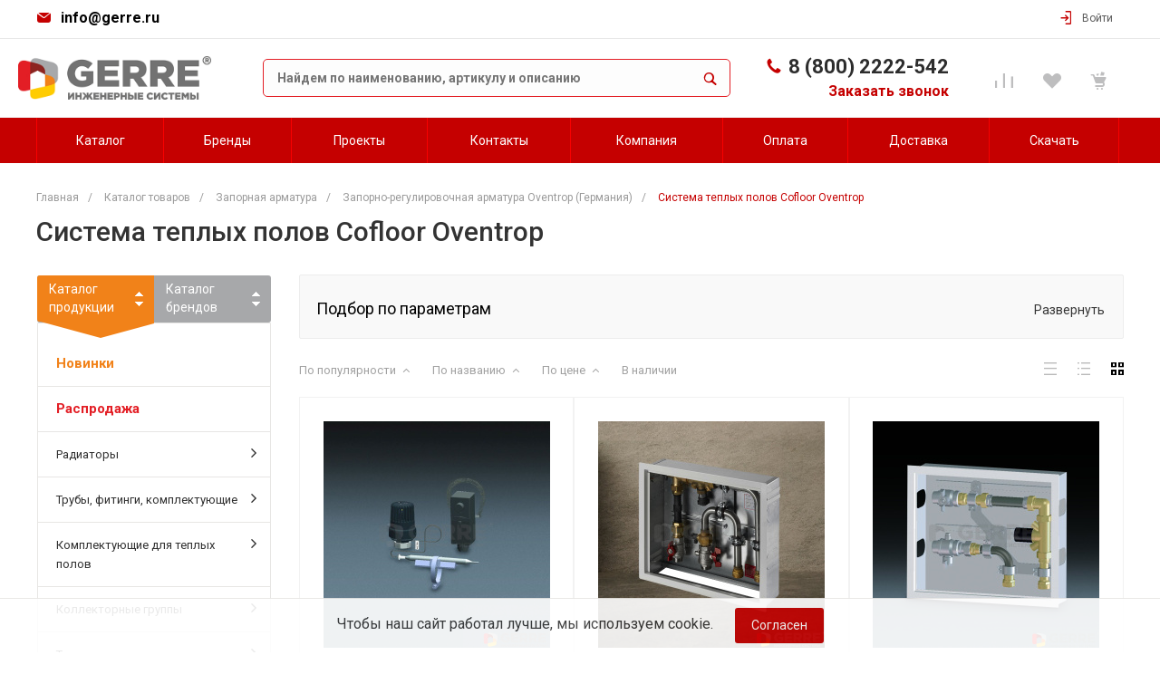

--- FILE ---
content_type: text/html; charset=UTF-8
request_url: https://gerre.ru/catalog/zapornaya-armatura/zaporno-regulirovochnaya-armatura-oventrop-germaniya/sistema-teplykh-polov-cofloor-oventrop/
body_size: 60366
content:
<!DOCTYPE html>
<html lang="ru">
    <head>
        
<!-- Google Tag Manager -->
<!-- End Google Tag Manager -->

<link rel="icon" href="/include/favicon.png" type="image/png">

<!-- Meta -->
<meta http-equiv="Content-Type" content="text/html; charset=UTF-8">
<meta property="og:type" content="website" />
<meta property="og:locale" content="ru_RU" />
<meta property="og:site_name" content="Интернет магазин Gerre - инженерные системы для дома, квартиры и офисов в Москве" />
<meta property="og:image" content="https://gerre.ru//upload/iblock/3d2/3d2b91a5aa09d45aed11df05a38daf41.jpg"/>
<meta property="og:title" content="Купить Система теплых полов Cofloor Oventrop по низкой цене в Москве - Gerre"/>
<meta property="og:url" content="https://gerre.ru/catalog/zapornaya-armatura/zaporno-regulirovochnaya-armatura-oventrop-germaniya/sistema-teplykh-polov-cofloor-oventrop/"/>
<meta property="og:description" content="Большой выбор Система теплых полов Cofloor Oventrop по низкой цене на официальном сайте Gerre в Москве с доставкой по России | 8-800-222-25-42"/>
<!-- /Meta -->        <title>Купить Система теплых полов Cofloor Oventrop по низкой цене в Москве - Gerre</title>
        <meta http-equiv="Content-Type" content="text/html; charset=UTF-8" />
<meta name="description" content="Большой выбор Система теплых полов Cofloor Oventrop по низкой цене на официальном сайте Gerre в Москве с доставкой по России | 8-800-222-25-42" />
<link rel="canonical" href="https://gerre.ru/catalog/zapornaya-armatura/zaporno-regulirovochnaya-armatura-oventrop-germaniya/sistema-teplykh-polov-cofloor-oventrop/" />
<script type="text/javascript" data-skip-moving="true">(function(w, d, n) {var cl = "bx-core";var ht = d.documentElement;var htc = ht ? ht.className : undefined;if (htc === undefined || htc.indexOf(cl) !== -1){return;}var ua = n.userAgent;if (/(iPad;)|(iPhone;)/i.test(ua)){cl += " bx-ios";}else if (/Android/i.test(ua)){cl += " bx-android";}cl += (/(ipad|iphone|android|mobile|touch)/i.test(ua) ? " bx-touch" : " bx-no-touch");cl += w.devicePixelRatio && w.devicePixelRatio >= 2? " bx-retina": " bx-no-retina";var ieVersion = -1;if (/AppleWebKit/.test(ua)){cl += " bx-chrome";}else if ((ieVersion = getIeVersion()) > 0){cl += " bx-ie bx-ie" + ieVersion;if (ieVersion > 7 && ieVersion < 10 && !isDoctype()){cl += " bx-quirks";}}else if (/Opera/.test(ua)){cl += " bx-opera";}else if (/Gecko/.test(ua)){cl += " bx-firefox";}if (/Macintosh/i.test(ua)){cl += " bx-mac";}ht.className = htc ? htc + " " + cl : cl;function isDoctype(){if (d.compatMode){return d.compatMode == "CSS1Compat";}return d.documentElement && d.documentElement.clientHeight;}function getIeVersion(){if (/Opera/i.test(ua) || /Webkit/i.test(ua) || /Firefox/i.test(ua) || /Chrome/i.test(ua)){return -1;}var rv = -1;if (!!(w.MSStream) && !(w.ActiveXObject) && ("ActiveXObject" in w)){rv = 11;}else if (!!d.documentMode && d.documentMode >= 10){rv = 10;}else if (!!d.documentMode && d.documentMode >= 9){rv = 9;}else if (d.attachEvent && !/Opera/.test(ua)){rv = 8;}if (rv == -1 || rv == 8){var re;if (n.appName == "Microsoft Internet Explorer"){re = new RegExp("MSIE ([0-9]+[\.0-9]*)");if (re.exec(ua) != null){rv = parseFloat(RegExp.$1);}}else if (n.appName == "Netscape"){rv = 11;re = new RegExp("Trident/.*rv:([0-9]+[\.0-9]*)");if (re.exec(ua) != null){rv = parseFloat(RegExp.$1);}}}return rv;}})(window, document, navigator);</script>


<link href="/bitrix/cache/css/s1/universe_s1/kernel_main/kernel_main_v1.css?174315006828585" type="text/css"  rel="stylesheet" />
<link href="/bitrix/js/ui/fonts/opensans/ui.font.opensans.min.css?16851108611861" type="text/css"  rel="stylesheet" />
<link href="/bitrix/cache/css/s1/universe_s1/page_80415d697044db1950ccfde684c31e8d/page_80415d697044db1950ccfde684c31e8d_v1.css?174315001891983" type="text/css"  rel="stylesheet" />
<link href="/bitrix/cache/css/s1/universe_s1/default_ebfa7a34e29286edcf3be1ca36d4a3e2/default_ebfa7a34e29286edcf3be1ca36d4a3e2_v1.css?17431500126229" type="text/css"  rel="stylesheet" />
<link href="/bitrix/cache/css/s1/universe_s1/template_53c23b3d0b93cc32f54818f1181b5409/template_53c23b3d0b93cc32f54818f1181b5409_v1.css?1743150012350566" type="text/css"  data-template-style="true" rel="stylesheet" />



<meta property="ya:interaction" content="XML_FORM" />
<meta property="ya:interaction:url" content="https://gerre.ru/catalog/zapornaya-armatura/zaporno-regulirovochnaya-armatura-oventrop-germaniya/sistema-teplykh-polov-cofloor-oventrop/?mode=xml" />
<meta property="ya:interaction" content="XML_FORM" />
<meta property="ya:interaction:url" content="https://gerre.ru/catalog/zapornaya-armatura/zaporno-regulirovochnaya-armatura-oventrop-germaniya/sistema-teplykh-polov-cofloor-oventrop/?mode=xml" />



        <meta name="viewport" content="initial-scale=1.0, width=device-width">

        <link rel="shortcut icon" href="/favicon.ico" type="image/x-icon">
        <link rel="apple-touch-icon" href="/favicon.png">
                                                    <link rel="stylesheet" href="/bitrix/templates/universe_s1/css/common.min.css" />
                                                <link rel="stylesheet" href="/bitrix/templates/universe_s1/css/content.min.css" />
                                                <link rel="stylesheet" href="/bitrix/templates/universe_s1/css/buttons.min.css" />
                                                <link rel="stylesheet" href="/bitrix/templates/universe_s1/css/controls.css" />
                                                <style type="text/css">a {
  color: #c50000; }

a:focus, a:hover {
  color: #f80000; }

.intec-button.intec-button-cl-common {
  background-color: #c50000;
  border-color: #c50000; }

.intec-button.intec-button-cl-common:hover, .intec-button.intec-button-cl-common.hover {
  background-color: #f80000;
  border-color: #f80000; }

.intec-button.intec-button-cl-common:active, .intec-button.intec-button-cl-common.active {
  background-color: #f80000;
  border-color: #f80000; }

.intec-button.intec-button-cl-common.intec-button-transparent {
  color: #c50000; }

.intec-button.intec-button-transparent {
  background-color: transparent; }

.intec-cl-text {
  color: #c50000 !important; }

.intec-cl-text-active:active {
  color: #c50000 !important; }

.intec-cl-text-active.active {
  color: #c50000 !important; }

.intec-cl-text-focus:focus {
  color: #c50000 !important; }

.intec-cl-text-hover:hover {
  color: #c50000 !important; }

.intec-cl-background {
  background-color: #c50000 !important;
  fill: #c50000 !important; }

.intec-cl-background-active:active {
  background-color: #c50000 !important; }

.intec-cl-background-focus:focus {
  background-color: #c50000 !important; }

.intec-cl-background-hover:hover {
  background-color: #c50000 !important; }

.intec-cl-background-dark {
  background-color: #920000 !important;
  fill: #920000 !important; }

.intec-cl-background-dark-active:active {
  background-color: #920000 !important; }

.intec-cl-background-dark-focus:focus {
  background-color: #920000 !important; }

.intec-cl-background-dark-hover:hover {
  background-color: #920000 !important; }

.intec-cl-background-light {
  background-color: #f80000 !important;
  fill: #f80000 !important; }

.intec-cl-background-light-active:active {
  background-color: #f80000 !important; }

.intec-cl-background-light-focus:focus {
  background-color: #f80000 !important; }

.intec-cl-background-light-hover:hover {
  background-color: #f80000 !important; }

.intec-cl-border {
  border-color: #c50000 !important; }

.intec-cl-border-light {
  border-color: #f80000 !important; }

.intec-cl-border-active:active {
  border-color: #c50000 !important; }

.intec-cl-border-focus:focus {
  border-color: #c50000 !important; }

.intec-cl-border-hover:hover {
  border-color: #c50000 !important; }

.intec-cl-text-light {
  color: #f80000 !important; }

.intec-cl-text-light-active:active {
  color: #f80000 !important; }

.intec-cl-text-light-focus:focus {
  color: #f80000 !important; }

.intec-cl-text-light-hover:hover {
  color: #f80000 !important; }

.intec-cl-text-dark {
  color: #920000 !important; }

.intec-cl-text-dark-active:active {
  color: #920000 !important; }

.intec-cl-text-dark-focus:focus {
  color: #920000 !important; }

.intec-cl-text-dark-hover:hover {
  color: #920000 !important; }

.intec-cl-background-light {
  background-color: #f80000 !important;
  fill: #f80000 !important; }

.intec-cl-background-light-active:active {
  background-color: #f80000 !important; }

.intec-cl-background-light-focus:focus {
  background-color: #f80000 !important; }

.intec-cl-background-light-hover:hover {
  background-color: #f80000 !important; }

.intec-tabs.nav-tabs > li.active > a, .intec-tabs.nav-tabs > li > a:focus, .intec-tabs.nav-tabs > li > a:hover {
  border-bottom-color: #c50000 !important;
  color: #c50000 !important; }

.intec-contest-checkbox.checked:after {
  background-color: #c50000 !important; }

.intec-content {
  max-width: 1240px; }

.intec-content .intec-content.intec-content-primary {
  max-width: 1240px; }

.intec-input.intec-input-checkbox input:checked + .intec-input-selector:before, .intec-input.intec-input-radio input:checked + .intec-input-selector:before {
  background: #c50000 !important; }

h1, .h1 {
  font-size: 30px; }

body {
  font-size: 14px;
  font-family: "Roboto", sans-serif; }
</style>
                                                <style type="text/css">.sale-icons a.sale-icons-item:hover .sale-icons-icon, .sale-icons a.sale-icons-item.hover .sale-icons-icon, .sale-icons a.sale-icons-item:active .sale-icons-icon, .sale-icons a.sale-icons-item.active .sale-icons-icon, .intec-sections-tile > div:hover .intec-section-name, .menu.menu-horizontal .menu-item.menu-item-default .menu-submenu .menu-submenu-item:hover > .menu-submenu-item-text, .widget-catalog-categories .widget-catalog-categories-tabs .widget-catalog-categories-tab a:hover, .widget-catalog-categories .widget-catalog-categories-tabs .widget-catalog-categories-tab.active a, .widget-catalog-categories .widget-catalog-categories-desktop .widget-catalog-categories-navigation .widget-catalog-categories-navigation-next:hover, .widget-catalog-categories .widget-catalog-categories-desktop .widget-catalog-categories-navigation .widget-catalog-categories-navigation-previous:hover, .widget-reviews .widget-reviews-view.widget-reviews-view-slider .widget-reviews-navigation .widget-reviews-navigation-next:hover, .widget-reviews .widget-reviews-view.widget-reviews-view-slider .widget-reviews-navigation .widget-reviews-navigation-previous:hover, .widget-news .widget-news-view.widget-news-view-extend .widget-news-navigation .widget-news-navigation-next:hover, .widget-news .widget-news-view.widget-news-view-extend .widget-news-navigation .widget-news-navigation-previous:hover, .footer-menu a.child-link.active, .bx-filter .bx-filter-popup-result a, .intec-button.intec-button-link, .intec-sections-list .intec-section-name:hover, .intec-sections-list .intec-subsection:hover, .intec-sections-list .intec-subsection:hover span, .intec-catalog-section-tile .price-block .element-buys, .intec-min-button.added, .intec-catalog-section-tile .catalog-section-element .intec-min-button:hover, .intec-min-button.add:hover, .intec-catalog-section .element-properties li, .intec-like:hover, .intec-like.hover, .intec-like:active, .intec-like.added, .intec-compare.glyph-icon-compare:hover, .intec-compare.glyph-icon-compare.hover, .intec-compare.glyph-icon-compare:active, .intec-compare.glyph-icon-compare.active, .intec-item-detail .show-all-characteristics, .contacts .contacts-offices .contacts-office .contacts-information-section.contacts-contacts .contacts-email a:hover .active.widget-reviews .widget-reviews-mobile .widget-reviews-view.widget-reviews-view-blocks-2 .widget-reviews-item .widget-reviews-item-header .widget-reviews-item-name, .bx_compare .table_compare table tr td a, .news-list-filter .news-list-filter-button.news-list-filter-button-active, .news-list-filter .news-list-filter-button:hover, .bx_ordercart .bx_ordercart_order_table_container tbody td.control .delay-item:hover, .bx_ordercart .bx_ordercart_order_table_container tbody td.control .to-cart-item:hover, .bx-soa-editstep, .bx-soa-item-title a, .subscribe-block .email-block-subscribe .subscribe-info:before, .project .project-services .project-service .project-service-information .project-service-name, .widget-reviews .widget-reviews-mobile .widget-reviews-view.widget-reviews-view-blocks-2 .widget-reviews-item .widget-reviews-item-header .widget-reviews-item-name, .intec-certificates.desktop-template.template-tiles .intec-certificates_item:hover .intec-certificates_name, .intec-sections-tile-1 > div:hover .intec-section-name, .intec-certificates.desktop-template.template-tiles .intec-certificates_item:hover .intec-certificates_name, .header .header-desktop .header-content .header-content-menu .menu.menu-horizontal .menu-wrapper .menu-item:hover .menu-item-text .menu-item-text-wrapper, .header .header-desktop .header-content .header-content-menu .menu.menu-horizontal .menu-wrapper .menu-item.menu-item-active .menu-item-text .menu-item-text-wrapper, .intec-item-detail .item-bind-items .item-bind-items-list .owl-nav .owl-prev:hover, .intec-item-detail .item-bind-items .item-bind-items-list .owl-nav .owl-next:hover, .bx-filter .bx-filter-popup-result a, .intec-panel-sort .sort-value.sort-state-active a, .header.with-banner .header-desktop .header-static .header-content .header-content-phone .header-content-phone-call .header-content-phone-call-wrapper:hover, .header.with-banner[data-banner-color=black] .header-desktop .header-info .header-info-button:hover .header-info-button-text, .header.with-banner[data-banner-color=black] .header-desktop .header-static .header-content .header-info-button:hover .header-info-button-text, .header.with-banner[data-banner-color=black] .header-static .intec-search-icon:hover, .header.with-banner[data-banner-color=white] .header-desktop .header-info .header-info-social:hover, .header.with-banner .header-desktop .header-static .menu.menu-horizontal .menu-item:hover .menu-item-text:hover, .header.with-banner .header-desktop .header-static .menu.menu-horizontal .menu-item.menu-item-active .menu-item-text, .header .header-desktop .header-static .header-info .header-info-button .header-info-button-icon, .header .header-desktop .header-static .header-content .header-info-button .header-info-button-icon {
  color: #c50000 !important; }

.widget-catalog-categories .widget-catalog-categories-tabs .widget-catalog-categories-tab a:hover, .widget-catalog-categories .widget-catalog-categories-tabs .widget-catalog-categories-tab.active a, .widget-catalog-categories .widget-catalog-categories-dots .owl-dot.active, .news-list-slider .slider-dots .owl-dot .slider-dot:hover, .news-list-slider .slider-dots .owl-dot.active .slider-dot, .intec-item-detail .slider-item.active, .bx_compare .bx_sort_container .sortbutton.current, .bx_compare .bx_sort_container .sortbutton:hover, .bx_ordercart .bx_sort_container a.current, .bx-soa-section.bx-selected, .bx-soa-pp-company.bx-selected .bx-soa-pp-company-graf-container, .news-list-slider-cb .slider-dots .owl-dot .slider-dot:hover, .news-list-slider-cb .slider-dots .owl-dot.active .slider-dot {
  border-color: #c50000 !important; }

.arrow-right {
  border-right: 25px solid #c50000 !important; }

.sale-icons a.sale-icons-item:hover .sale-icons-count, .sale-icons a.sale-icons-item.hover .sale-icons-count, .sale-icons a.sale-icons-item:active .sale-icons-count, .sale-icons a.sale-icons-item.active .sale-icons-count, .widget-catalog-categories .widget-catalog-categories-dots .owl-dot.active, .intec-news-sections.template-chess .intec-news-sections_item:hover .intec-news-sections_name, .intec-news-sections.template-puzzle .intec-news-sections_item:hover .intec-news-sections_name, .intec-news-sections.template-tiles .intec-news-sections_item:hover .intec-news-sections_name, input[type=checkbox]:checked + span, .ask-question-container .ask-question-title:after {
  background-color: #920000; }

.intec-catalog-section-tile .price-block .element-buys.active, .intec-catalog-section-tile .price-block .element-buys.added, .share-products-block .products-element .price-block .price .element-buy.active, .news-list-slider .slider-dots .owl-dot.active .slider-dot, .bx-filter .body-filter .bx-filter-parameters-box .bx-filter-popup-result, .news-list-slider .slider-dots .owl-dot .slider-dot:hover, .intec-item-detail .properties-list > li:before, .intec-bt-button, .news-list-slider:hover .slider-wrapper .owl-nav .owl-prev:hover, .news-list-slider:hover .slider-wrapper .owl-nav .owl-next:hover, .widget-reviews .widget-reviews-view.widget-reviews-view-slider .widget-reviews-dots .owl-dot.active, .widget-news .widget-news-view.widget-news-view-extend .widget-news-dots .owl-dot.active, .owl-carusel-gallery.owl-theme .owl-dots .owl-dot.active span, .owl-carusel-gallery.owl-theme .owl-dots .owl-dot:hover span, .carusel-products.owl-theme .owl-dots .owl-dot.active span, .carusel-products.owl-theme .owl-dots .owl-dot:hover span, .widget-flying-basket .flying-basket-mobile-buttons-wrap .flying-basket_button_count, .bx_forgotpassword_page .description:before, .bx_registration_page .registration-info:before, .news-list-slider-cb:hover .slider-wrapper .owl-nav .owl-prev:hover, .news-list-slider-cb:hover .slider-wrapper .owl-nav .owl-next:hover, .news-list-slider-cb .slider-dots .owl-dot .slider-dot:hover, .news-list-slider-cb .slider-dots .owl-dot.active .slider-dot, .subscribe-block .checkbox input[type=checkbox]:checked + label:after, .news-list.news-list-blocks-2 .news-list-item.news-list-item-first .news-list-item-wrapper:hover .news-list-name-wrapper, .binded-products .owl-dots .owl-dot.active, .binded-products .owl-dots .owl-dot:hover {
  background-color: #c50000 !important; }

.intec-bt-button {
  text-shadow: 0 1px 0 #c50000 !important; }

.intec-bt-button:hover {
  background-color: #f80000 !important; }

.contacts .contacts-offices .contacts-office .contacts-information-section.contacts-contacts .contacts-email a, .widget-reviews .widget-reviews-view.widget-reviews-view-slider .widget-reviews-dots .owl-dot.active, .widget-news .widget-news-view.widget-news-view-extend .widget-news-dots .owl-dot.active, .project .project-services .project-service .project-service-information .project-service-name, .checkbox input[type=checkbox]:checked + label:after, .intec-item-detail .sku-property-value:hover, .intec-item-detail .sku-property-value.active, .news-list-slider-cb .slider-dots .owl-dot .slider-dot:hover, .news-list-slider-cb .slider-dots .owl-dot.active .slider-dot, .binded-products .owl-dots .owl-dot.active, .binded-products .owl-dots .owl-dot:hover {
  border-color: #c50000 !important; }

.widget-articles-content .widget-articles .element-big:hover .element-wrapper .header span {
  background-color: #c50000 !important; }
</style>
                                                <link rel="stylesheet" href="/bitrix/templates/universe_s1/js/plugins/jquery.owl.carousel/style.min.css" />
                                                <link rel="stylesheet" href="/bitrix/templates/universe_s1/js/plugins/jquery.owl.carousel/theme.min.css" />
                                                                                                                                                                                                <link rel="stylesheet" href="/bitrix/templates/universe_s1/js/plugins/jquery.light.gallery/style.min.css" />
                                                                                                                                                                                                                                                                                                                                        <style type="text/css">.clearfix {
 	clear: both; 
}
</style>
            <style type="text/css"></style>
                                </head>
    <body class="public intec-adaptive">
        <!-- Google Tag Manager (noscript) -->
<noscript><iframe src="https://www.googletagmanager.com/ns.html?id=GTM-T9R22XM"
                  height="0" width="0" style="display:none;visibility:hidden"></iframe></noscript>
<!-- End Google Tag Manager (noscript) -->
<link rel="favicon" href="">


<div hidden class="cookie-enabled-wrapper">
    <div class="cookie-enabled-block">
        <span class="cookie-enabled-text">
            Чтобы наш сайт работал лучше, мы используем cookie.        </span>
        <button type="button" class="intec-button intec-button-cl-common intec-button-s-6 cookie-enabled-button">
            Согласен        </button>
    </div>
</div>
        <!--'start_frame_cache_d1lqBc'--><div id="000000005d1f8d93000000006551ecc3" style="display: none">
    </div>
<!--'end_frame_cache_d1lqBc'-->                <div class="container-25 intec-template" style="opacity: 1; background-size: auto; background-repeat: inherit;"><div class="container-26 intec-template-content" style="opacity: 1; background-size: auto; background-repeat: inherit;"><div class="container-27" style="opacity: 1; margin-bottom: 30px; background-size: auto; background-repeat: inherit;"><div class="container-34" style="opacity: 1; background-size: auto; background-repeat: inherit;"></div><div class="container-33" style="opacity: 1; background-size: auto; background-repeat: inherit;"><div class="widget-button-top">
    <div class="button_top intec-cl-background intec-cl-background-light-hover">

    </div>
</div>

<style>
    .widget-button-top .button_top {
        border-radius:10px;
    }
</style>
</div><div class="container-31" style="opacity: 1; background-size: auto; background-repeat: inherit;"><div class="header " id="000000005d1f8f73000000006551ecc3">
    
    <div class="header-desktop">
        <div class="header-static">
                <div class="header-info">
        <div class="intec-content intec-content-visible">
            <div class="intec-content-wrapper">
                <div class="header-info-left">
                                    </div>
                                    <div class="header-info-left">
                        <div class="header-info-stickers">
    <div class="header-info-stickers-wrapper">
        <!--            -->                            <div class="header-info-item header-info-sticker">
                <div class="header-info-item header-info-sticker-wrapper">
                    <div class="intec-aligner"></div>
                    <div class="header-info-sticker-icon glyph-icon-mail intec-cl-text"></div>
                    <a class="header-info-sticker-text" href="mailto:info@gerre.ru">info@gerre.ru</a>
                </div>
            </div>
                                <div class="clearfix"></div>
    </div>
</div>                    </div>
                                                <div class="header-info-right">
                                                                <!--'start_frame_cache_iIjGFB'-->    <div class="header-info-authorization" id="000000005d1f8c8d000000006551ecc3">
                    <div class="header-info-button intec-cl-text-hover" data-action="login">
                <div class="intec-aligner"></div>
                <div class="header-info-button-icon glyph-icon-login_2"></div>
                <div class="header-info-button-text">
                    Войти                </div>
            </div>
                            <div class="auth_popup_container" style="display: none;">
                <div class="system-auth-authorize">
    <div class="row">
        <div class="col-xs-12 col-sm-7 login_page">
                        <div class="login_form clearfix">
                <form name="form_auth"
                      method="post"
                      target="_top"
                      action="/personal/profile/"
                      class="bx_auth_form intec-form">
                    <input type="hidden" name="AUTH_FORM" value="Y" />
                    <input type="hidden" name="TYPE" value="AUTH" />
                                            <input type="hidden" name="backurl" value="/catalog/zapornaya-armatura/zaporno-regulirovochnaya-armatura-oventrop-germaniya/sistema-teplykh-polov-cofloor-oventrop/index.php" />
                                                            <div class="intec-form-field">
                        <div class="intec-form-caption">Логин:</div>
                        <div class="intec-form-value">
                            <input class="intec-input intec-input-block login-input"
                                   type="text"
                                   name="USER_LOGIN"
                                   maxlength="255"
                                   value="" />
                        </div>
                    </div>
                    <div class="intec-form-field">
                        <div class="intec-form-caption">Пароль:</div>
                        <div class="intec-form-value">
                            <input class="intec-input intec-input-block password-input"
                                   type="password"
                                   name="USER_PASSWORD"
                                   maxlength="255" />
                        </div>
                    </div>
                                                            <div class="login-page-row row">
                                                    <div class="col-xs-6 link">
                                <a class="intec-cl-text" href="/personal/profile/?forgot_password=yes"
                                   rel="nofollow">Забыли пароль?</a>
                            </div>
                                                                            <div class="col-xs-6 rememberme">
                                <label class="USER_REMEMBER right intec-input intec-input-checkbox">
                                    <input type="checkbox" name="USER_REMEMBER" value="Y"/>
                                    <span class="intec-input-selector"></span>
                                    <span class="intec-input-text">Запомнить меня</a></span>
                                </label>
                            </div>
                                            </div>
                    <div class="login-page-row row">
                                                    <div class="col-xs-12">
                                <input type="submit"
                                       name="Login"
                                       class="intec-button intec-button-cl-common intec-button-lg login_button"
                                       value="Войти" />
                            </div>
                                            </div>
                </form>

                            </div>
        </div>

        <div class="col-xs-12 col-sm-5 reg_block">
            <a href="/personal/profile/?register=yes"
               class="intec-button intec-button-cl-common intec-button-lg registration_button solid_button">
                Зарегистрироваться            </a>
            <div class="label_text">После регистрации на сайте вам будет доступно отслеживание состояния заказов, личный кабинет и другие новые возможности</div>
        </div>
    </div>
</div>

            </div>
                        </div>
<!--'end_frame_cache_iIjGFB'-->                                    </div>
                                <div class="clearfix"></div>
            </div>
        </div>
    </div>
<div class="header-content">
    <div class="intec-content">
        <div class="intec-content-wrapper">
            <div class="header-content-wrapper">
                <div class="header-content-wrapper-2">
                    <div class="header-content-wrapper-3">
                                                <div class="header-content-item">
                            <a href="/" class="header-content-item-wrapper header-content-logotype intec-image">
                                <div class="intec-aligner"></div>
                                <a href="/">
	<img alt="Gerre - инженерные системы" title="Gerre купить системы отопления" src="/bitrix/templates/universe_s1/images/logo.jpg" class="header-logo">
</a>                            </a>
                        </div>
                                                                                                            <div class="header-content-item header-content-item-full">
                                        <div class="intec-search-normal intec-search-normal-header">
        <div class="intec-search-normal-wrapper">
            <form action = "/search/index.php" class="intec-search-form">
                <button type="submit" class="intec-search-icon glyph-icon-loop intec-cl-text" aria-hidden="true"></button>
                <IFRAME
	style="width:0px; height:0px; border: 0px; display: none;"
	src="javascript:''"
	name="qplSKIW_div_frame"
	id="qplSKIW_div_frame"
></IFRAME>

<input class="intec-search-input search-suggest"
       id="qplSKIW"
       value=""
       type="text"
       name="q"
       maxlength="150"
       autocomplete = "off"
       placeholder="Найдем по наименованию, артикулу и описанию"/>            </form>
        </div>
    </div>
                                </div>
                            

                                                                            <div class="header-content-item">
                                <div class="header-content-item-wrapper header-content-phone">
                                                                                <div class="header-content-phone-text">
                                                <div class="header-content-phone-text-icon glyph-icon-phone intec-cl-text" style="padding-bottom: 3px"></div>
                                                <a class="header-content-phone-text-content" href="tel:8 (800) 2222-542">
                                                    8 (800) 2222-542                                                </a>
                                                                                            </div>
                                                                            <div class="header-content-phone-call">
                                            <a class="header-content-phone-call-wrapper intec-cl-text intec-cl-text-light-hover" onclick="yaCounter48735842.reachGoal('btn_callback');return false;" data-action="call">
                                                Заказать звонок                                            </a>
                                        </div>
                                                                                                                                                                                                </div>
                            </div>
                                                                        <div class="header-content-item">
                            <div class="header-content-item-wrapper header-content-sale">
                                <!--'start_frame_cache_AmdeA1'-->    <div id="000000005d1f8c9d000000006551ecc3" class="sale-icons">
                    <a href="/catalog/compare.php"
               title="Сравнение товаров"
               class="sale-icons-item intec-cl-text-hover ">
                <span class="sale-icons-icon-wrap">
                    <span class="sale-icons-icon glyph-icon-compare"></span>
                </span>
                            </a>
                            <a href="/personal/basket/order.php?delay=y"
               title="Избранные товары"
               class="sale-icons-item intec-cl-text-hover ">
                <span class="sale-icons-icon-wrap">
                    <span class="sale-icons-icon glyph-icon-heart"></span>
                </span>
                            </a>
                            <a href="/personal/basket/order.php"
               title="Корзина товаров"
               class="sale-icons-item intec-cl-text-hover ">
                <span class="sale-icons-icon-wrap">
                    <span class="sale-icons-icon glyph-icon-cart"></span>
                </span>
                            </a>
                                        </div>
<!--'end_frame_cache_AmdeA1'-->                            </div>
                        </div>
                                                                                            </div>
                </div>
            </div>
        </div>
    </div>
</div>
    <div class="header-menu">
            <div id="000000005d1f8fd5000000006551ecc3" class="menu menu-horizontal intec-cl-background " data-role="menu">
        <div class="intec-content">
            <div class="intec-content-wrapper">
                <div class="menu-wrapper" data-role="items">

                    					                    
					                    					                    
					                        <div class="menu-item menu-item-default intec-cl-background-light-hover intec-cl-border-light menu-item-border " data-role="item">
                            <a href="/catalog/?" class="menu-item-text ">
								                                <div class="intec-aligner"></div>
                                <div class="menu-item-text-wrapper  ">
                                    Каталог                                </div>
                            </a>
                                                    </div>
					                    					                    
					                        <div class="menu-item menu-item-default intec-cl-background-light-hover intec-cl-border-light menu-item-border " data-role="item">
                            <a href="/brendy/" class="menu-item-text ">
								                                <div class="intec-aligner"></div>
                                <div class="menu-item-text-wrapper  ">
                                    Бренды                                </div>
                            </a>
                                                    </div>
					                    					                    
					                        <div class="menu-item menu-item-default intec-cl-background-light-hover intec-cl-border-light menu-item-border " data-role="item">
                            <a href="/projects/" class="menu-item-text ">
								                                <div class="intec-aligner"></div>
                                <div class="menu-item-text-wrapper  ">
                                    Проекты                                </div>
                            </a>
                                                    </div>
					                    					                    
					                        <div class="menu-item menu-item-default intec-cl-background-light-hover intec-cl-border-light menu-item-border " data-role="item">
                            <a href="/contacts/" class="menu-item-text ">
								                                <div class="intec-aligner"></div>
                                <div class="menu-item-text-wrapper  ">
                                    Контакты                                </div>
                            </a>
                                                    </div>
					                    					                    
					                        <div class="menu-item menu-item-default intec-cl-background-light-hover intec-cl-border-light menu-item-border " data-role="item">
                            <a href="/company/" class="menu-item-text ">
								                                <div class="intec-aligner"></div>
                                <div class="menu-item-text-wrapper  ">
                                    Компания                                </div>
                            </a>
                            <div class="menu-submenu menu-submenu-catalog menu-submenu-1" data-role="menu">
    <div class="menu-submenu-wrapper" data-role="items">

                            <div class="menu-submenu-item" data-role="item">
                <a class="menu-submenu-item-text intec-cl-text-hover" href="/company/rekvizity/">                    Реквизиты                </a>                                            </div>
                                        <div class="menu-submenu-item" data-role="item">
                <a class="menu-submenu-item-text intec-cl-text-hover" href="/company/consent/">                    Пользовательское соглашение                </a>                                            </div>
                                        <div class="menu-submenu-item" data-role="item">
                <a class="menu-submenu-item-text intec-cl-text-hover" href="/oplata/">                    Оплата                </a>                                            </div>
                                        <div class="menu-submenu-item" data-role="item">
                <a class="menu-submenu-item-text intec-cl-text-hover" href="/dostavka/">                    Доставка                </a>                                            </div>
                                        <div class="menu-submenu-item" data-role="item">
                <a class="menu-submenu-item-text intec-cl-text-hover" href="/news/">                    Новости                </a>                                            </div>
                                        <div class="menu-submenu-item" data-role="item">
                <a class="menu-submenu-item-text intec-cl-text-hover" href="/sitemap/">                    Карта сайта                </a>                                            </div>
                        </div>
</div>
                        </div>
					                    					                    
					                        <div class="menu-item menu-item-default intec-cl-background-light-hover intec-cl-border-light menu-item-border " data-role="item">
                            <a href="/oplata/" class="menu-item-text ">
								                                <div class="intec-aligner"></div>
                                <div class="menu-item-text-wrapper  ">
                                    Оплата                                </div>
                            </a>
                                                    </div>
					                    					                    
					                        <div class="menu-item menu-item-default intec-cl-background-light-hover intec-cl-border-light menu-item-border " data-role="item">
                            <a href="/dostavka/" class="menu-item-text ">
								                                <div class="intec-aligner"></div>
                                <div class="menu-item-text-wrapper  ">
                                    Доставка                                </div>
                            </a>
                                                    </div>
					                    					                    
					                        <div class="menu-item menu-item-default intec-cl-background-light-hover intec-cl-border-light menu-item-border " data-role="item">
                            <a href="/docs/" class="menu-item-text ">
								                                <div class="intec-aligner"></div>
                                <div class="menu-item-text-wrapper  ">
                                    Скачать                                </div>
                            </a>
                            <div class="menu-submenu menu-submenu-catalog menu-submenu-1" data-role="menu">
    <div class="menu-submenu-wrapper" data-role="items">

                            <div class="menu-submenu-item" data-role="item">
                <a class="menu-submenu-item-text intec-cl-text-hover" href="/docs/katalogy/">                    Техническая документация                </a>                                            </div>
                                        <div class="menu-submenu-item" data-role="item">
                <a class="menu-submenu-item-text intec-cl-text-hover" href="/docs/prices/">                    Прайс-листы                </a>                                            </div>
                                        <div class="menu-submenu-item" data-role="item">
                <a class="menu-submenu-item-text intec-cl-text-hover" href="/docs/certificates/">                    Сертификаты                </a>                                            </div>
                        </div>
</div>
                        </div>
					                                        <div class="menu-item menu-item-default menu-item-more intec-cl-background-light-hover intec-cl-border-light menu-item-border" data-role="more">
                        <a class="menu-item-text">
                            <div class="intec-aligner"></div>
                            <div class="menu-item-text-wrapper ">...</div>
                        </a>
                        <div class="menu-submenu menu-submenu-catalog menu-submenu-1" data-role="menu">
    <div class="menu-submenu-wrapper" data-role="items">

                            <div class="menu-submenu-item menu-submenu-item-active" data-role="item">
                <a class="menu-submenu-item-text intec-cl-text-hover intec-cl-text" href="/catalog/">                    Каталог продукции                </a>                                    <div class="menu-submenu-item-arrow fa fa-angle-right"></div>
                                <div class="menu-submenu menu-submenu-catalog menu-submenu-2" data-role="menu">
    <div class="menu-submenu-wrapper" data-role="items">

                            <div class="menu-submenu-item" data-role="item">
                <a class="menu-submenu-item-text intec-cl-text-hover" href="/sale/">                    Распродажа                </a>                                            </div>
                                        <div class="menu-submenu-item" data-role="item">
                <a class="menu-submenu-item-text intec-cl-text-hover" href="/catalog/radiatory/">                    Радиаторы                </a>                                    <div class="menu-submenu-item-arrow fa fa-angle-right"></div>
                                <div class="menu-submenu menu-submenu-catalog menu-submenu-3" data-role="menu">
    <div class="menu-submenu-wrapper" data-role="items">

                            <div class="menu-submenu-item" data-role="item">
                <a class="menu-submenu-item-text intec-cl-text-hover" href="/catalog/radiatory/stalnye-panelnye-radiatory/">                    Стальные панельные радиаторы                </a>                                    <div class="menu-submenu-item-arrow fa fa-angle-right"></div>
                                <div class="menu-submenu menu-submenu-catalog menu-submenu-4" data-role="menu">
    <div class="menu-submenu-wrapper" data-role="items">

                            <div class="menu-submenu-item" data-role="item">
                <a class="menu-submenu-item-text intec-cl-text-hover" href="/catalog/radiatory/stalnye-panelnye-radiatory/meteor-thermo-buderus-rossiya/">                    METEOR Thermo (Buderus), Россия                </a>                                    <div class="menu-submenu-item-arrow fa fa-angle-right"></div>
                                <div class="menu-submenu menu-submenu-catalog menu-submenu-5" data-role="menu">
    <div class="menu-submenu-wrapper" data-role="items">

                            <div class="menu-submenu-item" data-role="item">
                <a class="menu-submenu-item-text intec-cl-text-hover" href="/catalog/radiatory/stalnye-panelnye-radiatory/meteor-thermo-buderus-rossiya/meteor-classic-k-profil-buderus-s-bokovym-podklyucheniem/">                    METEOR Classic K-Profil (Buderus) с боковым подключением                </a>                                            </div>
                                        <div class="menu-submenu-item" data-role="item">
                <a class="menu-submenu-item-text intec-cl-text-hover" href="/catalog/radiatory/stalnye-panelnye-radiatory/meteor-thermo-buderus-rossiya/meteor-classic-vk-profil-buderus-s-nizhnim-podklyucheniem/">                    METEOR Classic VK-Profil  (Buderus) с нижним подключением                </a>                                            </div>
                                        <div class="menu-submenu-item" data-role="item">
                <a class="menu-submenu-item-text intec-cl-text-hover" href="/catalog/radiatory/stalnye-panelnye-radiatory/meteor-thermo-buderus-rossiya/komplektuyushchie-k-radiatoram-meteor/">                    Комплектующие к радиаторам METEOR                </a>                                            </div>
                        </div>
</div>
            </div>
                                        <div class="menu-submenu-item" data-role="item">
                <a class="menu-submenu-item-text intec-cl-text-hover" href="/catalog/radiatory/stalnye-panelnye-radiatory/korado-radik-chekhiya/">                    Korado Radik (Чехия)                </a>                                    <div class="menu-submenu-item-arrow fa fa-angle-right"></div>
                                <div class="menu-submenu menu-submenu-catalog menu-submenu-5" data-role="menu">
    <div class="menu-submenu-wrapper" data-role="items">

                            <div class="menu-submenu-item" data-role="item">
                <a class="menu-submenu-item-text intec-cl-text-hover" href="/catalog/radiatory/stalnye-panelnye-radiatory/korado-radik-chekhiya/ispolnenie-klasik/">                    Исполнение KLASIK                </a>                                            </div>
                                        <div class="menu-submenu-item" data-role="item">
                <a class="menu-submenu-item-text intec-cl-text-hover" href="/catalog/radiatory/stalnye-panelnye-radiatory/korado-radik-chekhiya/ispolnenie-ventil-kompakt/">                    Исполнение VENTIL KOMPAKT                </a>                                            </div>
                                        <div class="menu-submenu-item" data-role="item">
                <a class="menu-submenu-item-text intec-cl-text-hover" href="/catalog/radiatory/stalnye-panelnye-radiatory/korado-radik-chekhiya/kronshteyny-k-radiatoram-korado-radik/">                    Кронштейны к радиаторам Korado Radik                </a>                                            </div>
                        </div>
</div>
            </div>
                                        <div class="menu-submenu-item" data-role="item">
                <a class="menu-submenu-item-text intec-cl-text-hover" href="/catalog/radiatory/stalnye-panelnye-radiatory/buderus-logatrend-rossiya/">                    Buderus Logatrend (Россия)                </a>                                    <div class="menu-submenu-item-arrow fa fa-angle-right"></div>
                                <div class="menu-submenu menu-submenu-catalog menu-submenu-5" data-role="menu">
    <div class="menu-submenu-wrapper" data-role="items">

                            <div class="menu-submenu-item" data-role="item">
                <a class="menu-submenu-item-text intec-cl-text-hover" href="/catalog/radiatory/stalnye-panelnye-radiatory/buderus-logatrend-rossiya/buderus-logatrend-k-profil/">                    Buderus Logatrend K-Profil                </a>                                            </div>
                                        <div class="menu-submenu-item" data-role="item">
                <a class="menu-submenu-item-text intec-cl-text-hover" href="/catalog/radiatory/stalnye-panelnye-radiatory/buderus-logatrend-rossiya/buderus-logatrend-vk-profil/">                    Buderus Logatrend VK-Profil                </a>                                            </div>
                        </div>
</div>
            </div>
                                        <div class="menu-submenu-item" data-role="item">
                <a class="menu-submenu-item-text intec-cl-text-hover" href="/catalog/radiatory/stalnye-panelnye-radiatory/korad-slovakiya/">                    Korad (Словакия)                </a>                                    <div class="menu-submenu-item-arrow fa fa-angle-right"></div>
                                <div class="menu-submenu menu-submenu-catalog menu-submenu-5" data-role="menu">
    <div class="menu-submenu-wrapper" data-role="items">

                            <div class="menu-submenu-item" data-role="item">
                <a class="menu-submenu-item-text intec-cl-text-hover" href="/catalog/radiatory/stalnye-panelnye-radiatory/korad-slovakiya/ispolnenie-kompakt-ventil-/">                    Исполнение Kompakt Ventil                 </a>                                            </div>
                        </div>
</div>
            </div>
                                        <div class="menu-submenu-item" data-role="item">
                <a class="menu-submenu-item-text intec-cl-text-hover" href="/catalog/radiatory/stalnye-panelnye-radiatory/royal-thermo-rossiya/">                    Royal Thermo (Россия)                </a>                                    <div class="menu-submenu-item-arrow fa fa-angle-right"></div>
                                <div class="menu-submenu menu-submenu-catalog menu-submenu-5" data-role="menu">
    <div class="menu-submenu-wrapper" data-role="items">

                            <div class="menu-submenu-item" data-role="item">
                <a class="menu-submenu-item-text intec-cl-text-hover" href="/catalog/radiatory/stalnye-panelnye-radiatory/royal-thermo-rossiya/royal-thermo-compact/">                    Royal Thermo COMPACT                </a>                                            </div>
                                        <div class="menu-submenu-item" data-role="item">
                <a class="menu-submenu-item-text intec-cl-text-hover" href="/catalog/radiatory/stalnye-panelnye-radiatory/royal-thermo-rossiya/royal-thermo-ventil-compact/">                    Royal Thermo VENTIL COMPACT                </a>                                            </div>
                                        <div class="menu-submenu-item" data-role="item">
                <a class="menu-submenu-item-text intec-cl-text-hover" href="/catalog/radiatory/stalnye-panelnye-radiatory/royal-thermo-rossiya/royal-thermo-ventil-hygiene/">                    Royal Thermo VENTIL HYGIENE                </a>                                            </div>
                                        <div class="menu-submenu-item" data-role="item">
                <a class="menu-submenu-item-text intec-cl-text-hover" href="/catalog/radiatory/stalnye-panelnye-radiatory/royal-thermo-rossiya/royal-thermo-hygiene/">                    Royal Thermo HYGIENE                </a>                                            </div>
                        </div>
</div>
            </div>
                        </div>
</div>
            </div>
                                        <div class="menu-submenu-item" data-role="item">
                <a class="menu-submenu-item-text intec-cl-text-hover" href="/catalog/radiatory/stalnye-trubchatye-radiatory/">                    Стальные трубчатые радиаторы                </a>                                    <div class="menu-submenu-item-arrow fa fa-angle-right"></div>
                                <div class="menu-submenu menu-submenu-catalog menu-submenu-4" data-role="menu">
    <div class="menu-submenu-wrapper" data-role="items">

                            <div class="menu-submenu-item" data-role="item">
                <a class="menu-submenu-item-text intec-cl-text-hover" href="/catalog/radiatory/stalnye-trubchatye-radiatory/stalnye-trubchatye-radiatory-irsap-tesi-italiya/">                    Стальные трубчатые радиаторы Irsap Tesi (Италия)                </a>                                            </div>
                        </div>
</div>
            </div>
                        </div>
</div>
            </div>
                                        <div class="menu-submenu-item" data-role="item">
                <a class="menu-submenu-item-text intec-cl-text-hover" href="/catalog/truby-fitingi-komplektuyushchie/">                    Трубы, фитинги, комплектующие                </a>                                    <div class="menu-submenu-item-arrow fa fa-angle-right"></div>
                                <div class="menu-submenu menu-submenu-catalog menu-submenu-3" data-role="menu">
    <div class="menu-submenu-wrapper" data-role="items">

                            <div class="menu-submenu-item" data-role="item">
                <a class="menu-submenu-item-text intec-cl-text-hover" href="/catalog/truby-fitingi-komplektuyushchie/sistema-kan-therm-ultraline/">                    Система KAN-therm UltraLine                </a>                                            </div>
                                        <div class="menu-submenu-item" data-role="item">
                <a class="menu-submenu-item-text intec-cl-text-hover" href="/catalog/truby-fitingi-komplektuyushchie/sshityy-polietilen/">                    Трубы из сшитого полиэтилена                </a>                                    <div class="menu-submenu-item-arrow fa fa-angle-right"></div>
                                <div class="menu-submenu menu-submenu-catalog menu-submenu-4" data-role="menu">
    <div class="menu-submenu-wrapper" data-role="items">

                            <div class="menu-submenu-item" data-role="item">
                <a class="menu-submenu-item-text intec-cl-text-hover" href="/catalog/truby-fitingi-komplektuyushchie/sshityy-polietilen/truba-iz-sshitogo-polietilena-oventrop-germaniya/">                    Трубы из сшитого полиэтилена Oventrop (Германия)                </a>                                            </div>
                                        <div class="menu-submenu-item" data-role="item">
                <a class="menu-submenu-item-text intec-cl-text-hover" href="/catalog/truby-fitingi-komplektuyushchie/sshityy-polietilen/truba-iz-sshitogo-polietilena-kan-therm-polsha/">                    Трубы из сшитого полиэтилена KAN-therm (Польша)                </a>                                            </div>
                        </div>
</div>
            </div>
                                        <div class="menu-submenu-item" data-role="item">
                <a class="menu-submenu-item-text intec-cl-text-hover" href="/catalog/truby-fitingi-komplektuyushchie/fitingi-i-komplektuyushchie-dlya-trub-iz-sshitogo-polietilena/">                    Фитинги и комплектующие для труб из сшитого полиэтилена                </a>                                    <div class="menu-submenu-item-arrow fa fa-angle-right"></div>
                                <div class="menu-submenu menu-submenu-catalog menu-submenu-4" data-role="menu">
    <div class="menu-submenu-wrapper" data-role="items">

                            <div class="menu-submenu-item" data-role="item">
                <a class="menu-submenu-item-text intec-cl-text-hover" href="/catalog/truby-fitingi-komplektuyushchie/fitingi-i-komplektuyushchie-dlya-trub-iz-sshitogo-polietilena/fitingi-i-komplektuyushchie-dlya-trub-iz-sshitogo-polietilena-oventrop-germaniya/">                    Фитинги и комплектующие для труб из сшитого полиэтилена Oventrop (Германия)                </a>                                            </div>
                                        <div class="menu-submenu-item" data-role="item">
                <a class="menu-submenu-item-text intec-cl-text-hover" href="/catalog/truby-fitingi-komplektuyushchie/fitingi-i-komplektuyushchie-dlya-trub-iz-sshitogo-polietilena/fitingi-i-komplektuyushchie-dlya-trub-iz-sshitogo-polietilena-kan-therm-polsha/">                    Фитинги и комплектующие для труб из сшитого полиэтилена KAN-therm (Польша)                </a>                                            </div>
                        </div>
</div>
            </div>
                                        <div class="menu-submenu-item" data-role="item">
                <a class="menu-submenu-item-text intec-cl-text-hover" href="/catalog/truby-fitingi-komplektuyushchie/metalloplastikovye-truby/">                    Металлопластиковые трубы                </a>                                    <div class="menu-submenu-item-arrow fa fa-angle-right"></div>
                                <div class="menu-submenu menu-submenu-catalog menu-submenu-4" data-role="menu">
    <div class="menu-submenu-wrapper" data-role="items">

                            <div class="menu-submenu-item" data-role="item">
                <a class="menu-submenu-item-text intec-cl-text-hover" href="/catalog/truby-fitingi-komplektuyushchie/metalloplastikovye-truby/metalloplastikovye-truby-kan-therm-polsha/">                    Металлопластиковые трубы KAN-therm (Польша)                </a>                                            </div>
                                        <div class="menu-submenu-item" data-role="item">
                <a class="menu-submenu-item-text intec-cl-text-hover" href="/catalog/truby-fitingi-komplektuyushchie/metalloplastikovye-truby/metalloplastikovye-truby-oventrop-germaniya/">                    Металлопластиковые трубы Oventrop (Германия)                </a>                                            </div>
                        </div>
</div>
            </div>
                                        <div class="menu-submenu-item" data-role="item">
                <a class="menu-submenu-item-text intec-cl-text-hover" href="/catalog/truby-fitingi-komplektuyushchie/fitingi-i-komplektuyushchie-dlya-metalloplastikovykh-trub/">                    Фитинги и комплектующие для металлопластиковых труб                </a>                                    <div class="menu-submenu-item-arrow fa fa-angle-right"></div>
                                <div class="menu-submenu menu-submenu-catalog menu-submenu-4" data-role="menu">
    <div class="menu-submenu-wrapper" data-role="items">

                            <div class="menu-submenu-item" data-role="item">
                <a class="menu-submenu-item-text intec-cl-text-hover" href="/catalog/truby-fitingi-komplektuyushchie/fitingi-i-komplektuyushchie-dlya-metalloplastikovykh-trub/fitingi-i-komplektuyushchie-dlya-metalloplastikovykh-trub-kan-therm-polsha/">                    Фитинги и комплектующие для металлопластиковых труб KAN-therm (Польша)                </a>                                            </div>
                                        <div class="menu-submenu-item" data-role="item">
                <a class="menu-submenu-item-text intec-cl-text-hover" href="/catalog/truby-fitingi-komplektuyushchie/fitingi-i-komplektuyushchie-dlya-metalloplastikovykh-trub/fitingi-i-komplektuyushchie-dlya-metalloplastikovykh-trub-oventrop-germaniya/">                    Фитинги и комплектующие для металлопластиковых труб Oventrop (Германия)                </a>                                            </div>
                        </div>
</div>
            </div>
                                        <div class="menu-submenu-item" data-role="item">
                <a class="menu-submenu-item-text intec-cl-text-hover" href="/catalog/truby-fitingi-komplektuyushchie/polipropilenovye-truby/">                    Полипропиленовые трубы                </a>                                    <div class="menu-submenu-item-arrow fa fa-angle-right"></div>
                                <div class="menu-submenu menu-submenu-catalog menu-submenu-4" data-role="menu">
    <div class="menu-submenu-wrapper" data-role="items">

                            <div class="menu-submenu-item" data-role="item">
                <a class="menu-submenu-item-text intec-cl-text-hover" href="/catalog/truby-fitingi-komplektuyushchie/polipropilenovye-truby/polipropilenovye-truby-kan-therm-polsha/">                    Полипропиленовые трубы KAN-therm (Польша)                </a>                                            </div>
                        </div>
</div>
            </div>
                                        <div class="menu-submenu-item" data-role="item">
                <a class="menu-submenu-item-text intec-cl-text-hover" href="/catalog/truby-fitingi-komplektuyushchie/fitingi-i-komplektuyushchie-dlya-polipropilenovykh-trub/">                    Фитинги и комплектующие для полипропиленовых труб                </a>                                    <div class="menu-submenu-item-arrow fa fa-angle-right"></div>
                                <div class="menu-submenu menu-submenu-catalog menu-submenu-4" data-role="menu">
    <div class="menu-submenu-wrapper" data-role="items">

                            <div class="menu-submenu-item" data-role="item">
                <a class="menu-submenu-item-text intec-cl-text-hover" href="/catalog/truby-fitingi-komplektuyushchie/fitingi-i-komplektuyushchie-dlya-polipropilenovykh-trub/fitingi-i-komplektuyushchie-dlya-polipropilenovykh-trub-kan-therm-polsha/">                    Фитинги и комплектующие для полипропиленовых труб KAN-therm (Польша)                </a>                                            </div>
                        </div>
</div>
            </div>
                                        <div class="menu-submenu-item" data-role="item">
                <a class="menu-submenu-item-text intec-cl-text-hover" href="/catalog/truby-fitingi-komplektuyushchie/otsinkovannye-truby/">                    Оцинкованные трубы                </a>                                    <div class="menu-submenu-item-arrow fa fa-angle-right"></div>
                                <div class="menu-submenu menu-submenu-catalog menu-submenu-4" data-role="menu">
    <div class="menu-submenu-wrapper" data-role="items">

                            <div class="menu-submenu-item" data-role="item">
                <a class="menu-submenu-item-text intec-cl-text-hover" href="/catalog/truby-fitingi-komplektuyushchie/otsinkovannye-truby/otsinkovannye-truby-kan-therm-polsha/">                    Оцинкованные трубы KAN-therm (Польша)                </a>                                            </div>
                        </div>
</div>
            </div>
                                        <div class="menu-submenu-item" data-role="item">
                <a class="menu-submenu-item-text intec-cl-text-hover" href="/catalog/truby-fitingi-komplektuyushchie/fitingi-i-komplektuyushchie-dlya-otsinkovannykh-trub/">                    Фитинги и комплектующие для оцинкованных труб                </a>                                    <div class="menu-submenu-item-arrow fa fa-angle-right"></div>
                                <div class="menu-submenu menu-submenu-catalog menu-submenu-4" data-role="menu">
    <div class="menu-submenu-wrapper" data-role="items">

                            <div class="menu-submenu-item" data-role="item">
                <a class="menu-submenu-item-text intec-cl-text-hover" href="/catalog/truby-fitingi-komplektuyushchie/fitingi-i-komplektuyushchie-dlya-otsinkovannykh-trub/fitingi-i-komplektuyushchie-dlya-otsinkovannykh-trub-kan-therm-polsha/">                    Фитинги и комплектующие для оцинкованных труб KAN-therm (Польша)                </a>                                            </div>
                        </div>
</div>
            </div>
                                        <div class="menu-submenu-item" data-role="item">
                <a class="menu-submenu-item-text intec-cl-text-hover" href="/catalog/truby-fitingi-komplektuyushchie/nerzhaveyushchie-truby/">                    Нержавеющие трубы                </a>                                    <div class="menu-submenu-item-arrow fa fa-angle-right"></div>
                                <div class="menu-submenu menu-submenu-catalog menu-submenu-4" data-role="menu">
    <div class="menu-submenu-wrapper" data-role="items">

                            <div class="menu-submenu-item" data-role="item">
                <a class="menu-submenu-item-text intec-cl-text-hover" href="/catalog/truby-fitingi-komplektuyushchie/nerzhaveyushchie-truby/nerzhaveyushchie-truby-kan-therm-polsha/">                    Нержавеющие трубы KAN-therm (Польша)                </a>                                            </div>
                        </div>
</div>
            </div>
                                        <div class="menu-submenu-item" data-role="item">
                <a class="menu-submenu-item-text intec-cl-text-hover" href="/catalog/truby-fitingi-komplektuyushchie/fitingi-i-komplektuyushchie-dlya-nerzhaveyushchikh-trub/">                    Фитинги и комплектующие для нержавеющих труб                </a>                                    <div class="menu-submenu-item-arrow fa fa-angle-right"></div>
                                <div class="menu-submenu menu-submenu-catalog menu-submenu-4" data-role="menu">
    <div class="menu-submenu-wrapper" data-role="items">

                            <div class="menu-submenu-item" data-role="item">
                <a class="menu-submenu-item-text intec-cl-text-hover" href="/catalog/truby-fitingi-komplektuyushchie/fitingi-i-komplektuyushchie-dlya-nerzhaveyushchikh-trub/fitingi-i-komplektuyushchie-dlya-nerzhaveyushchikh-trub-kan-therm-polsha/">                    Фитинги и комплектующие для нержавеющих труб KAN-therm (Польша)                </a>                                            </div>
                        </div>
</div>
            </div>
                        </div>
</div>
            </div>
                                        <div class="menu-submenu-item" data-role="item">
                <a class="menu-submenu-item-text intec-cl-text-hover" href="/catalog/komplektuyushchie-dlya-teplykh-polov/">                    Комплектующие для теплых полов                </a>                                    <div class="menu-submenu-item-arrow fa fa-angle-right"></div>
                                <div class="menu-submenu menu-submenu-catalog menu-submenu-3" data-role="menu">
    <div class="menu-submenu-wrapper" data-role="items">

                            <div class="menu-submenu-item" data-role="item">
                <a class="menu-submenu-item-text intec-cl-text-hover" href="/catalog/komplektuyushchie-dlya-teplykh-polov/komplektuyushchie-dlya-teplykh-polov-kan-therm-polsha/">                    Комплектующие для теплых полов KAN-therm (Польша)                </a>                                            </div>
                        </div>
</div>
            </div>
                                        <div class="menu-submenu-item" data-role="item">
                <a class="menu-submenu-item-text intec-cl-text-hover" href="/catalog/kollektornye-gruppy/">                    Коллекторные группы                </a>                                    <div class="menu-submenu-item-arrow fa fa-angle-right"></div>
                                <div class="menu-submenu menu-submenu-catalog menu-submenu-3" data-role="menu">
    <div class="menu-submenu-wrapper" data-role="items">

                            <div class="menu-submenu-item" data-role="item">
                <a class="menu-submenu-item-text intec-cl-text-hover" href="/catalog/kollektornye-gruppy/kollektornye-gruppy-kan-therm/">                    Коллекторные группы KAN-therm                </a>                                            </div>
                        </div>
</div>
            </div>
                                        <div class="menu-submenu-item" data-role="item">
                <a class="menu-submenu-item-text intec-cl-text-hover" href="/catalog/teplotrassy-teploizolirovannye-truboprovody/">                    Теплотрассы (теплоизолированные трубопроводы)                </a>                                    <div class="menu-submenu-item-arrow fa fa-angle-right"></div>
                                <div class="menu-submenu menu-submenu-catalog menu-submenu-3" data-role="menu">
    <div class="menu-submenu-wrapper" data-role="items">

                            <div class="menu-submenu-item" data-role="item">
                <a class="menu-submenu-item-text intec-cl-text-hover" href="/catalog/teplotrassy-teploizolirovannye-truboprovody/teplotrassy-teploizolirovannye-truboprovody-flexalen-/">                    Теплотрассы (теплоизолированные трубопроводы) Flexalen                 </a>                                            </div>
                        </div>
</div>
            </div>
                                        <div class="menu-submenu-item" data-role="item">
                <a class="menu-submenu-item-text intec-cl-text-hover" href="/catalog/kotelnoe-oborudovanie/">                    Котельное оборудование                </a>                                    <div class="menu-submenu-item-arrow fa fa-angle-right"></div>
                                <div class="menu-submenu menu-submenu-catalog menu-submenu-3" data-role="menu">
    <div class="menu-submenu-wrapper" data-role="items">

                            <div class="menu-submenu-item" data-role="item">
                <a class="menu-submenu-item-text intec-cl-text-hover" href="/catalog/kotelnoe-oborudovanie/nastennye-gazovye-kotly-otopleniya/">                    Настенные газовые котлы отопления                </a>                                    <div class="menu-submenu-item-arrow fa fa-angle-right"></div>
                                <div class="menu-submenu menu-submenu-catalog menu-submenu-4" data-role="menu">
    <div class="menu-submenu-wrapper" data-role="items">

                            <div class="menu-submenu-item" data-role="item">
                <a class="menu-submenu-item-text intec-cl-text-hover" href="/catalog/kotelnoe-oborudovanie/nastennye-gazovye-kotly-otopleniya/nastennye-gazovye-kotly-otopleniya-viessmann-/">                    Настенные газовые котлы отопления Viessmann                 </a>                                            </div>
                                        <div class="menu-submenu-item" data-role="item">
                <a class="menu-submenu-item-text intec-cl-text-hover" href="/catalog/kotelnoe-oborudovanie/nastennye-gazovye-kotly-otopleniya/nastennye-gazovye-kotly-otopleniya-buderus/">                    Настенные газовые котлы отопления Buderus                </a>                                            </div>
                        </div>
</div>
            </div>
                                        <div class="menu-submenu-item" data-role="item">
                <a class="menu-submenu-item-text intec-cl-text-hover" href="/catalog/kotelnoe-oborudovanie/gazovye/">                    Газовые котлы отопления                </a>                                    <div class="menu-submenu-item-arrow fa fa-angle-right"></div>
                                <div class="menu-submenu menu-submenu-catalog menu-submenu-4" data-role="menu">
    <div class="menu-submenu-wrapper" data-role="items">

                            <div class="menu-submenu-item" data-role="item">
                <a class="menu-submenu-item-text intec-cl-text-hover" href="/catalog/kotelnoe-oborudovanie/gazovye/napolnye-gazovye-atmosfernye-kotly/">                    Напольные газовые атмосферные котлы                </a>                                    <div class="menu-submenu-item-arrow fa fa-angle-right"></div>
                                <div class="menu-submenu menu-submenu-catalog menu-submenu-5" data-role="menu">
    <div class="menu-submenu-wrapper" data-role="items">

                            <div class="menu-submenu-item" data-role="item">
                <a class="menu-submenu-item-text intec-cl-text-hover" href="/catalog/kotelnoe-oborudovanie/gazovye/napolnye-gazovye-atmosfernye-kotly/napolnye-gazovye-atmosfernye-kotly-viessmann-germaniya/">                    Напольные газовые атмосферные котлы Viessmann (Германия)                </a>                                            </div>
                        </div>
</div>
            </div>
                                        <div class="menu-submenu-item" data-role="item">
                <a class="menu-submenu-item-text intec-cl-text-hover" href="/catalog/kotelnoe-oborudovanie/gazovye/nastennye-kondensatsionnye-kotly/">                    Настенные газовые конденсационные котлы                </a>                                    <div class="menu-submenu-item-arrow fa fa-angle-right"></div>
                                <div class="menu-submenu menu-submenu-catalog menu-submenu-5" data-role="menu">
    <div class="menu-submenu-wrapper" data-role="items">

                            <div class="menu-submenu-item" data-role="item">
                <a class="menu-submenu-item-text intec-cl-text-hover" href="/catalog/kotelnoe-oborudovanie/gazovye/nastennye-kondensatsionnye-kotly/nastennye-gazovye-kondensatsionnye-kotly-viessmann-germaniya/">                    Настенные газовые конденсационные котлы Viessmann (Германия)                </a>                                            </div>
                        </div>
</div>
            </div>
                        </div>
</div>
            </div>
                                        <div class="menu-submenu-item" data-role="item">
                <a class="menu-submenu-item-text intec-cl-text-hover" href="/catalog/kotelnoe-oborudovanie/termostaty-i-kontrollery-zont-/">                    Термостаты и контроллеры ZONT                 </a>                                            </div>
                                        <div class="menu-submenu-item" data-role="item">
                <a class="menu-submenu-item-text intec-cl-text-hover" href="/catalog/kotelnoe-oborudovanie/dymokhody/">                    Дымоходы                </a>                                    <div class="menu-submenu-item-arrow fa fa-angle-right"></div>
                                <div class="menu-submenu menu-submenu-catalog menu-submenu-4" data-role="menu">
    <div class="menu-submenu-wrapper" data-role="items">

                            <div class="menu-submenu-item" data-role="item">
                <a class="menu-submenu-item-text intec-cl-text-hover" href="/catalog/kotelnoe-oborudovanie/dymokhody/dymokhody-viessmann-/">                    Дымоходы Viessmann                 </a>                                            </div>
                        </div>
</div>
            </div>
                        </div>
</div>
            </div>
                                        <div class="menu-submenu-item" data-role="item">
                <a class="menu-submenu-item-text intec-cl-text-hover" href="/catalog/komplektuyushchie-dlya-kotelnykh-/">                    Комплектующие для котельных                 </a>                                    <div class="menu-submenu-item-arrow fa fa-angle-right"></div>
                                <div class="menu-submenu menu-submenu-catalog menu-submenu-3" data-role="menu">
    <div class="menu-submenu-wrapper" data-role="items">

                            <div class="menu-submenu-item" data-role="item">
                <a class="menu-submenu-item-text intec-cl-text-hover" href="/catalog/komplektuyushchie-dlya-kotelnykh-/komplektuyushchie-dlya-kotelnykh-miebes-germaniya-/">                    Комплектующие для котельных Meibes (Германия)                </a>                                            </div>
                                        <div class="menu-submenu-item" data-role="item">
                <a class="menu-submenu-item-text intec-cl-text-hover" href="/catalog/komplektuyushchie-dlya-kotelnykh-/komplektuyushchie-dlya-kotelnykh-oventrop-germaniya/">                    Комплектующие для котельных Oventrop (Германия)                </a>                                            </div>
                        </div>
</div>
            </div>
                                        <div class="menu-submenu-item" data-role="item">
                <a class="menu-submenu-item-text intec-cl-text-hover" href="/catalog/nasosnoe-oborudovanie/">                    Насосное оборудование                </a>                                    <div class="menu-submenu-item-arrow fa fa-angle-right"></div>
                                <div class="menu-submenu menu-submenu-catalog menu-submenu-3" data-role="menu">
    <div class="menu-submenu-wrapper" data-role="items">

                            <div class="menu-submenu-item" data-role="item">
                <a class="menu-submenu-item-text intec-cl-text-hover" href="/catalog/nasosnoe-oborudovanie/nasosnoe-oborudovanie-grundfos-/">                    Насосное оборудование Grundfos                 </a>                                    <div class="menu-submenu-item-arrow fa fa-angle-right"></div>
                                <div class="menu-submenu menu-submenu-catalog menu-submenu-4" data-role="menu">
    <div class="menu-submenu-wrapper" data-role="items">

                            <div class="menu-submenu-item" data-role="item">
                <a class="menu-submenu-item-text intec-cl-text-hover" href="/catalog/nasosnoe-oborudovanie/nasosnoe-oborudovanie-grundfos-/tsirkulyatsionnye-nasosy-grundfos/">                    Циркуляционные насосы Grundfos                </a>                                            </div>
                                        <div class="menu-submenu-item" data-role="item">
                <a class="menu-submenu-item-text intec-cl-text-hover" href="/catalog/nasosnoe-oborudovanie/nasosnoe-oborudovanie-grundfos-/skvazhinnye-nasosy-grundfos-/">                    Скважинные насосы Grundfos                 </a>                                            </div>
                                        <div class="menu-submenu-item" data-role="item">
                <a class="menu-submenu-item-text intec-cl-text-hover" href="/catalog/nasosnoe-oborudovanie/nasosnoe-oborudovanie-grundfos-/drenazhnye-nasosy-grundfos-/">                    Дренажные насосы Grundfos                 </a>                                            </div>
                                        <div class="menu-submenu-item" data-role="item">
                <a class="menu-submenu-item-text intec-cl-text-hover" href="/catalog/nasosnoe-oborudovanie/nasosnoe-oborudovanie-grundfos-/kanalizatsionnye-nasosy-grundfos-/">                    Канализационные насосы Grundfos                 </a>                                            </div>
                                        <div class="menu-submenu-item" data-role="item">
                <a class="menu-submenu-item-text intec-cl-text-hover" href="/catalog/nasosnoe-oborudovanie/nasosnoe-oborudovanie-grundfos-/prinadlezhnosti-i-zapchasti-k-nasosam-grundfos-/">                    Принадлежности и запчасти к насосам Grundfos                 </a>                                            </div>
                        </div>
</div>
            </div>
                        </div>
</div>
            </div>
                                        <div class="menu-submenu-item" data-role="item">
                <a class="menu-submenu-item-text intec-cl-text-hover" href="/catalog/shkafy-santekhnicheskie/">                    Шкафы сантехнические                </a>                                    <div class="menu-submenu-item-arrow fa fa-angle-right"></div>
                                <div class="menu-submenu menu-submenu-catalog menu-submenu-3" data-role="menu">
    <div class="menu-submenu-wrapper" data-role="items">

                            <div class="menu-submenu-item" data-role="item">
                <a class="menu-submenu-item-text intec-cl-text-hover" href="/catalog/shkafy-santekhnicheskie/shkafy-santekhnicheskie-kollektornye-tmk-rossiya/">                    Шкафы сантехнические (коллекторные) ТМК (Россия)                </a>                                            </div>
                        </div>
</div>
            </div>
                                        <div class="menu-submenu-item" data-role="item">
                <a class="menu-submenu-item-text intec-cl-text-hover" href="/catalog/teploizolyatsiya/">                    Теплоизоляция                </a>                                    <div class="menu-submenu-item-arrow fa fa-angle-right"></div>
                                <div class="menu-submenu menu-submenu-catalog menu-submenu-3" data-role="menu">
    <div class="menu-submenu-wrapper" data-role="items">

                            <div class="menu-submenu-item" data-role="item">
                <a class="menu-submenu-item-text intec-cl-text-hover" href="/catalog/teploizolyatsiya/teploizolyatsiya-ru-fleks/">                    Теплоизоляция РУ-Флекс                </a>                                    <div class="menu-submenu-item-arrow fa fa-angle-right"></div>
                                <div class="menu-submenu menu-submenu-catalog menu-submenu-4" data-role="menu">
    <div class="menu-submenu-wrapper" data-role="items">

                            <div class="menu-submenu-item" data-role="item">
                <a class="menu-submenu-item-text intec-cl-text-hover" href="/catalog/teploizolyatsiya/teploizolyatsiya-ru-fleks/teploizolyatsiya-ru-fleks-st/">                    Теплоизоляция РУ-Флекс-СТ                </a>                                    <div class="menu-submenu-item-arrow fa fa-angle-right"></div>
                                <div class="menu-submenu menu-submenu-catalog menu-submenu-5" data-role="menu">
    <div class="menu-submenu-wrapper" data-role="items">

                            <div class="menu-submenu-item" data-role="item">
                <a class="menu-submenu-item-text intec-cl-text-hover" href="/catalog/teploizolyatsiya/teploizolyatsiya-ru-fleks/teploizolyatsiya-ru-fleks-st/trubka-ru-fleks-st/">                    Трубка РУ-Флекс СТ                </a>                                            </div>
                                        <div class="menu-submenu-item" data-role="item">
                <a class="menu-submenu-item-text intec-cl-text-hover" href="/catalog/teploizolyatsiya/teploizolyatsiya-ru-fleks/teploizolyatsiya-ru-fleks-st/trubka-ru-fleks-st-sk/">                    Трубка Ру-флекс СТ-СК                </a>                                            </div>
                                        <div class="menu-submenu-item" data-role="item">
                <a class="menu-submenu-item-text intec-cl-text-hover" href="/catalog/teploizolyatsiya/teploizolyatsiya-ru-fleks/teploizolyatsiya-ru-fleks-st/rulony-ru-fleks-st/">                    Рулоны РУ-Флекс СТ                </a>                                            </div>
                                        <div class="menu-submenu-item" data-role="item">
                <a class="menu-submenu-item-text intec-cl-text-hover" href="/catalog/teploizolyatsiya/teploizolyatsiya-ru-fleks/teploizolyatsiya-ru-fleks-st/rulon-ru-fleks-st-sk-/">                    Рулоны Ру-флекс СТ СК                 </a>                                            </div>
                                        <div class="menu-submenu-item" data-role="item">
                <a class="menu-submenu-item-text intec-cl-text-hover" href="/catalog/teploizolyatsiya/teploizolyatsiya-ru-fleks/teploizolyatsiya-ru-fleks-st/rulony-ru-fleks-st-alyu-/">                    Рулоны Ру-флекс СТ АЛЮ                 </a>                                            </div>
                                        <div class="menu-submenu-item" data-role="item">
                <a class="menu-submenu-item-text intec-cl-text-hover" href="/catalog/teploizolyatsiya/teploizolyatsiya-ru-fleks/teploizolyatsiya-ru-fleks-st/rulony-ru-fleks-st-sk-alyu-/">                    Рулоны Ру-флекс СТ-СК АЛЮ                 </a>                                            </div>
                                        <div class="menu-submenu-item" data-role="item">
                <a class="menu-submenu-item-text intec-cl-text-hover" href="/catalog/teploizolyatsiya/teploizolyatsiya-ru-fleks/teploizolyatsiya-ru-fleks-st/rulony-ru-fleks-st-prom-alyu-/">                    Рулоны Ру-флекс СТ ПРОМ АЛЮ                 </a>                                            </div>
                        </div>
</div>
            </div>
                                        <div class="menu-submenu-item" data-role="item">
                <a class="menu-submenu-item-text intec-cl-text-hover" href="/catalog/teploizolyatsiya/teploizolyatsiya-ru-fleks/teploizolyatsiya-ru-fleks-vt/">                    Теплоизоляция РУ-Флекс ВТ                </a>                                    <div class="menu-submenu-item-arrow fa fa-angle-right"></div>
                                <div class="menu-submenu menu-submenu-catalog menu-submenu-5" data-role="menu">
    <div class="menu-submenu-wrapper" data-role="items">

                            <div class="menu-submenu-item" data-role="item">
                <a class="menu-submenu-item-text intec-cl-text-hover" href="/catalog/teploizolyatsiya/teploizolyatsiya-ru-fleks/teploizolyatsiya-ru-fleks-vt/trubka-ru-fleks-vt/">                    Трубка РУ-Флекс ВТ                </a>                                            </div>
                        </div>
</div>
            </div>
                                        <div class="menu-submenu-item" data-role="item">
                <a class="menu-submenu-item-text intec-cl-text-hover" href="/catalog/teploizolyatsiya/teploizolyatsiya-ru-fleks/aksessuary-ru-fleks/">                    Аксессуары РУ-Флекс                </a>                                            </div>
                        </div>
</div>
            </div>
                        </div>
</div>
            </div>
                                        <div class="menu-submenu-item menu-submenu-item-active" data-role="item">
                <a class="menu-submenu-item-text intec-cl-text-hover intec-cl-text" href="/catalog/zapornaya-armatura/">                    Запорная арматура                </a>                                    <div class="menu-submenu-item-arrow fa fa-angle-right"></div>
                                <div class="menu-submenu menu-submenu-catalog menu-submenu-3" data-role="menu">
    <div class="menu-submenu-wrapper" data-role="items">

                            <div class="menu-submenu-item menu-submenu-item-active" data-role="item">
                <a class="menu-submenu-item-text intec-cl-text-hover intec-cl-text" href="/catalog/zapornaya-armatura/zaporno-regulirovochnaya-armatura-oventrop-germaniya/">                    Запорно-регулировочная арматура Oventrop (Германия)                </a>                                    <div class="menu-submenu-item-arrow fa fa-angle-right"></div>
                                <div class="menu-submenu menu-submenu-catalog menu-submenu-4" data-role="menu">
    <div class="menu-submenu-wrapper" data-role="items">

                            <div class="menu-submenu-item" data-role="item">
                <a class="menu-submenu-item-text intec-cl-text-hover" href="/catalog/zapornaya-armatura/zaporno-regulirovochnaya-armatura-oventrop-germaniya/grebenki-multidis-sh/">                    Распределительные гребенки Multidis                </a>                                            </div>
                                        <div class="menu-submenu-item" data-role="item">
                <a class="menu-submenu-item-text intec-cl-text-hover" href="/catalog/zapornaya-armatura/zaporno-regulirovochnaya-armatura-oventrop-germaniya/ventili-termostaticheskie/">                    Вентили термостатические                </a>                                            </div>
                                        <div class="menu-submenu-item" data-role="item">
                <a class="menu-submenu-item-text intec-cl-text-hover" href="/catalog/zapornaya-armatura/zaporno-regulirovochnaya-armatura-oventrop-germaniya/ventili-cocon/">                    Вентили Cocon                </a>                                            </div>
                                        <div class="menu-submenu-item" data-role="item">
                <a class="menu-submenu-item-text intec-cl-text-hover" href="/catalog/zapornaya-armatura/zaporno-regulirovochnaya-armatura-oventrop-germaniya/ventili-aquastrom/">                    Вентили Aquastrom                </a>                                            </div>
                                        <div class="menu-submenu-item" data-role="item">
                <a class="menu-submenu-item-text intec-cl-text-hover" href="/catalog/zapornaya-armatura/zaporno-regulirovochnaya-armatura-oventrop-germaniya/ventili-hycocon/">                    Вентили Hycocon                </a>                                            </div>
                                        <div class="menu-submenu-item" data-role="item">
                <a class="menu-submenu-item-text intec-cl-text-hover" href="/catalog/zapornaya-armatura/zaporno-regulirovochnaya-armatura-oventrop-germaniya/ventili-hydrocontrol/">                    Вентили Hydrocontrol                </a>                                            </div>
                                        <div class="menu-submenu-item" data-role="item">
                <a class="menu-submenu-item-text intec-cl-text-hover" href="/catalog/zapornaya-armatura/zaporno-regulirovochnaya-armatura-oventrop-germaniya/ventili-16-25-bar-bronza/">                    Вентили 16/25 бар бронза                </a>                                            </div>
                                        <div class="menu-submenu-item" data-role="item">
                <a class="menu-submenu-item-text intec-cl-text-hover" href="/catalog/zapornaya-armatura/zaporno-regulirovochnaya-armatura-oventrop-germaniya/dvukhkhodovye-ventili/">                    Двухходовые вентили                </a>                                            </div>
                                        <div class="menu-submenu-item" data-role="item">
                <a class="menu-submenu-item-text intec-cl-text-hover" href="/catalog/zapornaya-armatura/zaporno-regulirovochnaya-armatura-oventrop-germaniya/trekhkhodovye-ventili/">                    Трехходовые вентили                </a>                                            </div>
                                        <div class="menu-submenu-item" data-role="item">
                <a class="menu-submenu-item-text intec-cl-text-hover" href="/catalog/zapornaya-armatura/zaporno-regulirovochnaya-armatura-oventrop-germaniya/krany-sharovye-optibal/">                    Краны шаровые Optibal                </a>                                            </div>
                                        <div class="menu-submenu-item" data-role="item">
                <a class="menu-submenu-item-text intec-cl-text-hover" href="/catalog/zapornaya-armatura/zaporno-regulirovochnaya-armatura-oventrop-germaniya/termostaty-oventrop/">                    Термостаты Oventrop                </a>                                            </div>
                                        <div class="menu-submenu-item" data-role="item">
                <a class="menu-submenu-item-text intec-cl-text-hover" href="/catalog/zapornaya-armatura/zaporno-regulirovochnaya-armatura-oventrop-germaniya/regulyator-temperatury-oventrop-unibox/">                    Регулятор температуры Oventrop Unibox                </a>                                            </div>
                                        <div class="menu-submenu-item" data-role="item">
                <a class="menu-submenu-item-text intec-cl-text-hover" href="/catalog/zapornaya-armatura/zaporno-regulirovochnaya-armatura-oventrop-germaniya/setchatye-filtry/">                    Сетчатые фильтры                </a>                                            </div>
                                        <div class="menu-submenu-item" data-role="item">
                <a class="menu-submenu-item-text intec-cl-text-hover" href="/catalog/zapornaya-armatura/zaporno-regulirovochnaya-armatura-oventrop-germaniya/obratnye-klapany-oventrop/">                    Обратные клапаны Oventrop                </a>                                            </div>
                                        <div class="menu-submenu-item" data-role="item">
                <a class="menu-submenu-item-text intec-cl-text-hover" href="/catalog/zapornaya-armatura/zaporno-regulirovochnaya-armatura-oventrop-germaniya/aksessuary/">                    Аксессуары                </a>                                    <div class="menu-submenu-item-arrow fa fa-angle-right"></div>
                                <div class="menu-submenu menu-submenu-catalog menu-submenu-5" data-role="menu">
    <div class="menu-submenu-wrapper" data-role="items">

                            <div class="menu-submenu-item" data-role="item">
                <a class="menu-submenu-item-text intec-cl-text-hover" href="/catalog/zapornaya-armatura/zaporno-regulirovochnaya-armatura-oventrop-germaniya/aksessuary/zapchasti-dlya-armatury-dlya-zhidkogo-topliva-oventrop/">                    Запчасти для арматуры для жидкого топлива Oventrop                </a>                                            </div>
                                        <div class="menu-submenu-item" data-role="item">
                <a class="menu-submenu-item-text intec-cl-text-hover" href="/catalog/zapornaya-armatura/zaporno-regulirovochnaya-armatura-oventrop-germaniya/aksessuary/zapchasti-dlya-ventiley-aquastrom/">                    Запчасти для вентилей Aquastrom                </a>                                            </div>
                                        <div class="menu-submenu-item" data-role="item">
                <a class="menu-submenu-item-text intec-cl-text-hover" href="/catalog/zapornaya-armatura/zaporno-regulirovochnaya-armatura-oventrop-germaniya/aksessuary/zapchasti-dlya-ventiley-hydrocontrol-hydromat/">                    Запчасти для вентилей Hydrocontrol, Hydromat                </a>                                            </div>
                                        <div class="menu-submenu-item" data-role="item">
                <a class="menu-submenu-item-text intec-cl-text-hover" href="/catalog/zapornaya-armatura/zaporno-regulirovochnaya-armatura-oventrop-germaniya/aksessuary/zapchasti-dlya-ventiley-socon-hycocon/">                    Запчасти для вентилей Сocon, Hycocon                </a>                                            </div>
                                        <div class="menu-submenu-item" data-role="item">
                <a class="menu-submenu-item-text intec-cl-text-hover" href="/catalog/zapornaya-armatura/zaporno-regulirovochnaya-armatura-oventrop-germaniya/aksessuary/zapchasti-dlya-vozdukho-kov-i-filtrov-oventrop/">                    Запчасти для воздухоотводчиков и фильтров Oventrop                </a>                                            </div>
                                        <div class="menu-submenu-item" data-role="item">
                <a class="menu-submenu-item-text intec-cl-text-hover" href="/catalog/zapornaya-armatura/zaporno-regulirovochnaya-armatura-oventrop-germaniya/aksessuary/zapchasti-dlya-grebenok-multidis-sh/">                    Запчасти для гребенок Multidis                </a>                                            </div>
                                        <div class="menu-submenu-item" data-role="item">
                <a class="menu-submenu-item-text intec-cl-text-hover" href="/catalog/zapornaya-armatura/zaporno-regulirovochnaya-armatura-oventrop-germaniya/aksessuary/zapchasti-dlya-diskovykh-zatvorov-oventrop/">                    Запчасти для дисковых затворов Oventrop                </a>                                            </div>
                                        <div class="menu-submenu-item" data-role="item">
                <a class="menu-submenu-item-text intec-cl-text-hover" href="/catalog/zapornaya-armatura/zaporno-regulirovochnaya-armatura-oventrop-germaniya/aksessuary/zapchasti-dlya-termostaticheskikh-ventiley/">                    Запчасти для термостатических вентилей                </a>                                            </div>
                                        <div class="menu-submenu-item" data-role="item">
                <a class="menu-submenu-item-text intec-cl-text-hover" href="/catalog/zapornaya-armatura/zaporno-regulirovochnaya-armatura-oventrop-germaniya/aksessuary/zapchasti-dlya-termostatov-uni-vindo-pinox/">                    Запчасти для термостатов Uni, Vindo, Pinox                </a>                                            </div>
                                        <div class="menu-submenu-item" data-role="item">
                <a class="menu-submenu-item-text intec-cl-text-hover" href="/catalog/zapornaya-armatura/zaporno-regulirovochnaya-armatura-oventrop-germaniya/aksessuary/zapchasti-dlya-trekhkhodovykh-ventiley-oventrop/">                    Запчасти для трехходовых вентилей Oventrop                </a>                                            </div>
                                        <div class="menu-submenu-item" data-role="item">
                <a class="menu-submenu-item-text intec-cl-text-hover" href="/catalog/zapornaya-armatura/zaporno-regulirovochnaya-armatura-oventrop-germaniya/aksessuary/zapchasti-dlya-uzlov-nizhnego-podklyucheniya-multiflex/">                    Запчасти для узлов нижнего подключения Multiflex                </a>                                            </div>
                                        <div class="menu-submenu-item" data-role="item">
                <a class="menu-submenu-item-text intec-cl-text-hover" href="/catalog/zapornaya-armatura/zaporno-regulirovochnaya-armatura-oventrop-germaniya/aksessuary/zapchasti-dlya-sharovykh-kranov-optibal/">                    Запчасти для шаровых кранов Optibal                </a>                                            </div>
                                        <div class="menu-submenu-item" data-role="item">
                <a class="menu-submenu-item-text intec-cl-text-hover" href="/catalog/zapornaya-armatura/zaporno-regulirovochnaya-armatura-oventrop-germaniya/aksessuary/fitingi-dlya-trub-copipe-oventrop/">                    Фитинги для труб Copipe Oventrop                </a>                                            </div>
                        </div>
</div>
            </div>
                                        <div class="menu-submenu-item" data-role="item">
                <a class="menu-submenu-item-text intec-cl-text-hover" href="/catalog/zapornaya-armatura/zaporno-regulirovochnaya-armatura-oventrop-germaniya/multiflex/">                    Multiflex                </a>                                            </div>
                                        <div class="menu-submenu-item" data-role="item">
                <a class="menu-submenu-item-text intec-cl-text-hover" href="/catalog/zapornaya-armatura/zaporno-regulirovochnaya-armatura-oventrop-germaniya/armatura-oventrop-dlya-sistem-vodosnabzheniya/">                    Арматура Oventrop для систем водоснабжения                </a>                                            </div>
                                        <div class="menu-submenu-item" data-role="item">
                <a class="menu-submenu-item-text intec-cl-text-hover" href="/catalog/zapornaya-armatura/zaporno-regulirovochnaya-armatura-oventrop-germaniya/armatura-dlya-zhidkogo-topliva/">                    Арматура для жидкого топлива                </a>                                            </div>
                                        <div class="menu-submenu-item" data-role="item">
                <a class="menu-submenu-item-text intec-cl-text-hover" href="/catalog/zapornaya-armatura/zaporno-regulirovochnaya-armatura-oventrop-germaniya/vozdukhootvodchiki-oventrop/">                    Воздухоотводчики Oventrop                </a>                                            </div>
                                        <div class="menu-submenu-item" data-role="item">
                <a class="menu-submenu-item-text intec-cl-text-hover" href="/catalog/zapornaya-armatura/zaporno-regulirovochnaya-armatura-oventrop-germaniya/zadvizhki-flantsevye/">                    Задвижки фланцевые                </a>                                            </div>
                                        <div class="menu-submenu-item" data-role="item">
                <a class="menu-submenu-item-text intec-cl-text-hover" href="/catalog/zapornaya-armatura/zaporno-regulirovochnaya-armatura-oventrop-germaniya/zatvory-diskovye-oventrop/">                    Затворы дисковые Oventrop                </a>                                            </div>
                                        <div class="menu-submenu-item" data-role="item">
                <a class="menu-submenu-item-text intec-cl-text-hover" href="/catalog/zapornaya-armatura/zaporno-regulirovochnaya-armatura-oventrop-germaniya/komnatnye-termostaty/">                    Комнатные термостаты                </a>                                            </div>
                                        <div class="menu-submenu-item" data-role="item">
                <a class="menu-submenu-item-text intec-cl-text-hover" href="/catalog/zapornaya-armatura/zaporno-regulirovochnaya-armatura-oventrop-germaniya/nasosno-smesitelnye-bloki-reguflor/">                    Насосно-смесительные блоки Reguflor                </a>                                            </div>
                                        <div class="menu-submenu-item" data-role="item">
                <a class="menu-submenu-item-text intec-cl-text-hover" href="/catalog/zapornaya-armatura/zaporno-regulirovochnaya-armatura-oventrop-germaniya/obvyazka-dlya-kotlov-regumat/">                    Обвязка для котлов Regumat                </a>                                            </div>
                                        <div class="menu-submenu-item" data-role="item">
                <a class="menu-submenu-item-text intec-cl-text-hover" href="/catalog/zapornaya-armatura/zaporno-regulirovochnaya-armatura-oventrop-germaniya/privody-oventrop/">                    Приводы Oventrop                </a>                                            </div>
                                        <div class="menu-submenu-item menu-submenu-item-active" data-role="item">
                <a class="menu-submenu-item-text intec-cl-text-hover intec-cl-text" href="/catalog/zapornaya-armatura/zaporno-regulirovochnaya-armatura-oventrop-germaniya/sistema-teplykh-polov-cofloor-oventrop/">                    Система теплых полов Cofloor Oventrop                </a>                                            </div>
                                        <div class="menu-submenu-item" data-role="item">
                <a class="menu-submenu-item-text intec-cl-text-hover" href="/catalog/zapornaya-armatura/zaporno-regulirovochnaya-armatura-oventrop-germaniya/stantsii-dlya-pokvartirnoy-razvodki-regudis/">                    Станции для поквартирной разводки Regudis                </a>                                            </div>
                                        <div class="menu-submenu-item" data-role="item">
                <a class="menu-submenu-item-text intec-cl-text-hover" href="/catalog/zapornaya-armatura/zaporno-regulirovochnaya-armatura-oventrop-germaniya/regulyatory-hydromat/">                    Регуляторы Hydromat                </a>                                            </div>
                                        <div class="menu-submenu-item" data-role="item">
                <a class="menu-submenu-item-text intec-cl-text-hover" href="/catalog/zapornaya-armatura/zaporno-regulirovochnaya-armatura-oventrop-germaniya/krepezhnye-instrumenty/">                    Крепежные инструменты                </a>                                            </div>
                        </div>
</div>
            </div>
                                        <div class="menu-submenu-item" data-role="item">
                <a class="menu-submenu-item-text intec-cl-text-hover" href="/catalog/zapornaya-armatura/inzhenernaya-santekhnika-mvi-/">                    Инженерная сантехника MVI                 </a>                                    <div class="menu-submenu-item-arrow fa fa-angle-right"></div>
                                <div class="menu-submenu menu-submenu-catalog menu-submenu-4" data-role="menu">
    <div class="menu-submenu-wrapper" data-role="items">

                            <div class="menu-submenu-item" data-role="item">
                <a class="menu-submenu-item-text intec-cl-text-hover" href="/catalog/zapornaya-armatura/inzhenernaya-santekhnika-mvi-/sistema-iz-nerzhvaeshchey-stali-mvi/">                    Система из нержваещей стали MVI                </a>                                            </div>
                                        <div class="menu-submenu-item" data-role="item">
                <a class="menu-submenu-item-text intec-cl-text-hover" href="/catalog/zapornaya-armatura/inzhenernaya-santekhnika-mvi-/zapornaya-armatura-mvi/">                    Запорная арматура MVI                </a>                                            </div>
                                        <div class="menu-submenu-item" data-role="item">
                <a class="menu-submenu-item-text intec-cl-text-hover" href="/catalog/zapornaya-armatura/inzhenernaya-santekhnika-mvi-/balansirovochnaya-armatura-mvi/">                    Балансировочная арматура MVI                </a>                                            </div>
                                        <div class="menu-submenu-item" data-role="item">
                <a class="menu-submenu-item-text intec-cl-text-hover" href="/catalog/zapornaya-armatura/inzhenernaya-santekhnika-mvi-/fiting-aksialnyy-mvi/">                    Фитинг аксиальный MVI                </a>                                            </div>
                                        <div class="menu-submenu-item" data-role="item">
                <a class="menu-submenu-item-text intec-cl-text-hover" href="/catalog/zapornaya-armatura/inzhenernaya-santekhnika-mvi-/armatura-bezopasnosti-mvi/">                    Арматура безопасности MVI                </a>                                            </div>
                        </div>
</div>
            </div>
                                        <div class="menu-submenu-item" data-role="item">
                <a class="menu-submenu-item-text intec-cl-text-hover" href="/catalog/zapornaya-armatura/termostaticheskaya-armatura-heimeier-germaniya/">                    Термостатическая арматура Heimeier (Германия)                </a>                                    <div class="menu-submenu-item-arrow fa fa-angle-right"></div>
                                <div class="menu-submenu menu-submenu-catalog menu-submenu-4" data-role="menu">
    <div class="menu-submenu-wrapper" data-role="items">

                            <div class="menu-submenu-item" data-role="item">
                <a class="menu-submenu-item-text intec-cl-text-hover" href="/catalog/zapornaya-armatura/termostaticheskaya-armatura-heimeier-germaniya/armatura-dlya-nizhnego-podklyucheniya-heimeier-/">                    Арматура для нижнего подключения Heimeier                </a>                                            </div>
                                        <div class="menu-submenu-item" data-role="item">
                <a class="menu-submenu-item-text intec-cl-text-hover" href="/catalog/zapornaya-armatura/termostaticheskaya-armatura-heimeier-germaniya/zapornye-radiatornye-klapany-heimeier-germaniya/">                    Запорные радиаторные клапаны Heimeier (Германия)                </a>                                            </div>
                                        <div class="menu-submenu-item" data-role="item">
                <a class="menu-submenu-item-text intec-cl-text-hover" href="/catalog/zapornaya-armatura/termostaticheskaya-armatura-heimeier-germaniya/kollektory-dlya-napolnogo-otopleniya-heimeier-germaniya/">                    Коллекторы для напольного отопления Heimeier (Германия)                </a>                                            </div>
                                        <div class="menu-submenu-item" data-role="item">
                <a class="menu-submenu-item-text intec-cl-text-hover" href="/catalog/zapornaya-armatura/termostaticheskaya-armatura-heimeier-germaniya/komplekty-termostaticheskogo-oborudovaniya-heimeier-germaniya/">                    Комплекты термостатического оборудования Heimeier (Германия)                </a>                                            </div>
                                        <div class="menu-submenu-item" data-role="item">
                <a class="menu-submenu-item-text intec-cl-text-hover" href="/catalog/zapornaya-armatura/termostaticheskaya-armatura-heimeier-germaniya/regulirovanie-teplykh-polov/">                    Регулирование теплых полов                </a>                                            </div>
                                        <div class="menu-submenu-item" data-role="item">
                <a class="menu-submenu-item-text intec-cl-text-hover" href="/catalog/zapornaya-armatura/termostaticheskaya-armatura-heimeier-germaniya/ruchnye-radiatornye-klapany-heimeier-germaniya/">                    Ручные радиаторные клапаны Heimeier (Германия)                </a>                                            </div>
                                        <div class="menu-submenu-item" data-role="item">
                <a class="menu-submenu-item-text intec-cl-text-hover" href="/catalog/zapornaya-armatura/termostaticheskaya-armatura-heimeier-germaniya/termostaticheskie-golovki-heimeier-germaniya/">                    Термостатические головки Heimeier (Германия)                </a>                                            </div>
                                        <div class="menu-submenu-item" data-role="item">
                <a class="menu-submenu-item-text intec-cl-text-hover" href="/catalog/zapornaya-armatura/termostaticheskaya-armatura-heimeier-germaniya/termostaticheskie-klapany-heimeier-germaniya/">                    Термостатические клапаны Heimeier (Германия)                </a>                                            </div>
                                        <div class="menu-submenu-item" data-role="item">
                <a class="menu-submenu-item-text intec-cl-text-hover" href="/catalog/zapornaya-armatura/termostaticheskaya-armatura-heimeier-germaniya/termostaticheskie-trekhkhodovye-klapany-heimeier-germaniya/">                    Термостатические трехходовые клапаны Heimeier (Германия)                </a>                                            </div>
                        </div>
</div>
            </div>
                                        <div class="menu-submenu-item" data-role="item">
                <a class="menu-submenu-item-text intec-cl-text-hover" href="/catalog/zapornaya-armatura/zaporno-regulirovochnaya-armatura-rubenetterie-bresciane-italiya/">                    Запорно-регулировочная арматура Rubinetterie Bresciane (Италия)                </a>                                    <div class="menu-submenu-item-arrow fa fa-angle-right"></div>
                                <div class="menu-submenu menu-submenu-catalog menu-submenu-4" data-role="menu">
    <div class="menu-submenu-wrapper" data-role="items">

                            <div class="menu-submenu-item" data-role="item">
                <a class="menu-submenu-item-text intec-cl-text-hover" href="/catalog/zapornaya-armatura/zaporno-regulirovochnaya-armatura-rubenetterie-bresciane-italiya/sharovye-krany-rubenetterie-bresciane-uni-sfer-seriya-1500/">                    Шаровые краны Rubinetterie Bresciane UNI-SFER серия 1500                </a>                                            </div>
                                        <div class="menu-submenu-item" data-role="item">
                <a class="menu-submenu-item-text intec-cl-text-hover" href="/catalog/zapornaya-armatura/zaporno-regulirovochnaya-armatura-rubenetterie-bresciane-italiya/sharovye-krany-rb-dlya-kollektorov-uni-sfer-seriya-4504-vn-nar-rezba-amerikanka-alyuminievaya-ruchka/">                    Шаровые краны Rubinetterie Bresciane для коллекторов Uni-Sfer серия 4504 вн/нар, резьба &amp;quot;американка&amp;quot;, алюминиевая ручка-бабочка                </a>                                            </div>
                        </div>
</div>
            </div>
                        </div>
</div>
            </div>
                                        <div class="menu-submenu-item" data-role="item">
                <a class="menu-submenu-item-text intec-cl-text-hover" href="/catalog/separatory-i-deaeratory/">                    Сепараторы и деаэраторы                </a>                                    <div class="menu-submenu-item-arrow fa fa-angle-right"></div>
                                <div class="menu-submenu menu-submenu-catalog menu-submenu-3" data-role="menu">
    <div class="menu-submenu-wrapper" data-role="items">

                            <div class="menu-submenu-item" data-role="item">
                <a class="menu-submenu-item-text intec-cl-text-hover" href="/catalog/separatory-i-deaeratory/separatory-i-deaeratory-spirotech-gollandiya/">                    Сепараторы и деаэраторы Spirotech (Голландия)                </a>                                    <div class="menu-submenu-item-arrow fa fa-angle-right"></div>
                                <div class="menu-submenu menu-submenu-catalog menu-submenu-4" data-role="menu">
    <div class="menu-submenu-wrapper" data-role="items">

                            <div class="menu-submenu-item" data-role="item">
                <a class="menu-submenu-item-text intec-cl-text-hover" href="/catalog/separatory-i-deaeratory/separatory-i-deaeratory-spirotech-gollandiya/promyshlennaya-seriya/">                    Промышленная серия                </a>                                    <div class="menu-submenu-item-arrow fa fa-angle-right"></div>
                                <div class="menu-submenu menu-submenu-catalog menu-submenu-5" data-role="menu">
    <div class="menu-submenu-wrapper" data-role="items">

                            <div class="menu-submenu-item" data-role="item">
                <a class="menu-submenu-item-text intec-cl-text-hover" href="/catalog/separatory-i-deaeratory/separatory-i-deaeratory-spirotech-gollandiya/promyshlennaya-seriya/spirocombi/">                    SpiroCombi                </a>                                            </div>
                                        <div class="menu-submenu-item" data-role="item">
                <a class="menu-submenu-item-text intec-cl-text-hover" href="/catalog/separatory-i-deaeratory/separatory-i-deaeratory-spirotech-gollandiya/promyshlennaya-seriya/spirocross/">                    Spirocross                </a>                                            </div>
                                        <div class="menu-submenu-item" data-role="item">
                <a class="menu-submenu-item-text intec-cl-text-hover" href="/catalog/separatory-i-deaeratory/separatory-i-deaeratory-spirotech-gollandiya/promyshlennaya-seriya/spirotrap/">                    SpiroTrap                </a>                                            </div>
                                        <div class="menu-submenu-item" data-role="item">
                <a class="menu-submenu-item-text intec-cl-text-hover" href="/catalog/separatory-i-deaeratory/separatory-i-deaeratory-spirotech-gollandiya/promyshlennaya-seriya/spirovent/">                    SpiroVent                </a>                                            </div>
                                        <div class="menu-submenu-item" data-role="item">
                <a class="menu-submenu-item-text intec-cl-text-hover" href="/catalog/separatory-i-deaeratory/separatory-i-deaeratory-spirotech-gollandiya/promyshlennaya-seriya/superior/">                    Superior                </a>                                            </div>
                        </div>
</div>
            </div>
                                        <div class="menu-submenu-item" data-role="item">
                <a class="menu-submenu-item-text intec-cl-text-hover" href="/catalog/separatory-i-deaeratory/separatory-i-deaeratory-spirotech-gollandiya/bytovaya-seriya-3-4-2/">                    Бытовая серия 3/4ʺ - 2ʺ                </a>                                    <div class="menu-submenu-item-arrow fa fa-angle-right"></div>
                                <div class="menu-submenu menu-submenu-catalog menu-submenu-5" data-role="menu">
    <div class="menu-submenu-wrapper" data-role="items">

                            <div class="menu-submenu-item" data-role="item">
                <a class="menu-submenu-item-text intec-cl-text-hover" href="/catalog/separatory-i-deaeratory/separatory-i-deaeratory-spirotech-gollandiya/bytovaya-seriya-3-4-2/spirocombi-bytovaya-seriya/">                    SpiroCombiHome                </a>                                            </div>
                                        <div class="menu-submenu-item" data-role="item">
                <a class="menu-submenu-item-text intec-cl-text-hover" href="/catalog/separatory-i-deaeratory/separatory-i-deaeratory-spirotech-gollandiya/bytovaya-seriya-3-4-2/spirotraphome/">                    SpiroTrapHome                </a>                                            </div>
                                        <div class="menu-submenu-item" data-role="item">
                <a class="menu-submenu-item-text intec-cl-text-hover" href="/catalog/separatory-i-deaeratory/separatory-i-deaeratory-spirotech-gollandiya/bytovaya-seriya-3-4-2/spiroventhome/">                    SpiroVentHome                </a>                                            </div>
                                        <div class="menu-submenu-item" data-role="item">
                <a class="menu-submenu-item-text intec-cl-text-hover" href="/catalog/separatory-i-deaeratory/separatory-i-deaeratory-spirotech-gollandiya/bytovaya-seriya-3-4-2/spirotop/">                    SpiroTop                </a>                                            </div>
                        </div>
</div>
            </div>
                        </div>
</div>
            </div>
                                        <div class="menu-submenu-item" data-role="item">
                <a class="menu-submenu-item-text intec-cl-text-hover" href="/catalog/separatory-i-deaeratory/separatory-gerre/">                    Сепараторы Герре                </a>                                            </div>
                        </div>
</div>
            </div>
                                        <div class="menu-submenu-item" data-role="item">
                <a class="menu-submenu-item-text intec-cl-text-hover" href="/catalog/polotentsesushiteli/">                    Полотенцесушители                </a>                                    <div class="menu-submenu-item-arrow fa fa-angle-right"></div>
                                <div class="menu-submenu menu-submenu-catalog menu-submenu-3" data-role="menu">
    <div class="menu-submenu-wrapper" data-role="items">

                            <div class="menu-submenu-item" data-role="item">
                <a class="menu-submenu-item-text intec-cl-text-hover" href="/catalog/polotentsesushiteli/polotentsesushiteli-grota-rossiya/">                    Полотенцесушители Грота (Россия)                </a>                                            </div>
                        </div>
</div>
            </div>
                                        <div class="menu-submenu-item" data-role="item">
                <a class="menu-submenu-item-text intec-cl-text-hover" href="/catalog/konvektory/">                    Конвекторы                </a>                                    <div class="menu-submenu-item-arrow fa fa-angle-right"></div>
                                <div class="menu-submenu menu-submenu-catalog menu-submenu-3" data-role="menu">
    <div class="menu-submenu-wrapper" data-role="items">

                            <div class="menu-submenu-item" data-role="item">
                <a class="menu-submenu-item-text intec-cl-text-hover" href="/catalog/konvektory/vnutripolnye-konvektory/">                    Внутрипольные конвекторы                </a>                                    <div class="menu-submenu-item-arrow fa fa-angle-right"></div>
                                <div class="menu-submenu menu-submenu-catalog menu-submenu-4" data-role="menu">
    <div class="menu-submenu-wrapper" data-role="items">

                            <div class="menu-submenu-item" data-role="item">
                <a class="menu-submenu-item-text intec-cl-text-hover" href="/catalog/konvektory/vnutripolnye-konvektory/vnutripolnye-konvektory-tekhno-rossiya/">                    Внутрипольные конвекторы Techno (Россия)                </a>                                    <div class="menu-submenu-item-arrow fa fa-angle-right"></div>
                                <div class="menu-submenu menu-submenu-catalog menu-submenu-5" data-role="menu">
    <div class="menu-submenu-wrapper" data-role="items">

                            <div class="menu-submenu-item" data-role="item">
                <a class="menu-submenu-item-text intec-cl-text-hover" href="/catalog/konvektory/vnutripolnye-konvektory/vnutripolnye-konvektory-tekhno-rossiya/tehcno-usual/">                    Techno Usual                </a>                                            </div>
                                        <div class="menu-submenu-item" data-role="item">
                <a class="menu-submenu-item-text intec-cl-text-hover" href="/catalog/konvektory/vnutripolnye-konvektory/vnutripolnye-konvektory-tekhno-rossiya/techno-vent/">                    Techno Vent                </a>                                            </div>
                                        <div class="menu-submenu-item" data-role="item">
                <a class="menu-submenu-item-text intec-cl-text-hover" href="/catalog/konvektory/vnutripolnye-konvektory/vnutripolnye-konvektory-tekhno-rossiya/techno-power-vent/">                    Techno Power Vent                </a>                                            </div>
                                        <div class="menu-submenu-item" data-role="item">
                <a class="menu-submenu-item-text intec-cl-text-hover" href="/catalog/konvektory/vnutripolnye-konvektory/vnutripolnye-konvektory-tekhno-rossiya/tehcno-air/">                    Techno Air                </a>                                            </div>
                        </div>
</div>
            </div>
                        </div>
</div>
            </div>
                        </div>
</div>
            </div>
                        </div>
</div>
            </div>
                                        <div class="menu-submenu-item" data-role="item">
                <a class="menu-submenu-item-text intec-cl-text-hover" href="/catalog/?">                    Каталог                </a>                                            </div>
                                        <div class="menu-submenu-item" data-role="item">
                <a class="menu-submenu-item-text intec-cl-text-hover" href="/brendy/">                    Бренды                </a>                                            </div>
                                        <div class="menu-submenu-item" data-role="item">
                <a class="menu-submenu-item-text intec-cl-text-hover" href="/projects/">                    Проекты                </a>                                            </div>
                                        <div class="menu-submenu-item" data-role="item">
                <a class="menu-submenu-item-text intec-cl-text-hover" href="/contacts/">                    Контакты                </a>                                            </div>
                                        <div class="menu-submenu-item" data-role="item">
                <a class="menu-submenu-item-text intec-cl-text-hover" href="/company/">                    Компания                </a>                                    <div class="menu-submenu-item-arrow fa fa-angle-right"></div>
                                <div class="menu-submenu menu-submenu-catalog menu-submenu-2" data-role="menu">
    <div class="menu-submenu-wrapper" data-role="items">

                            <div class="menu-submenu-item" data-role="item">
                <a class="menu-submenu-item-text intec-cl-text-hover" href="/company/rekvizity/">                    Реквизиты                </a>                                            </div>
                                        <div class="menu-submenu-item" data-role="item">
                <a class="menu-submenu-item-text intec-cl-text-hover" href="/company/consent/">                    Пользовательское соглашение                </a>                                            </div>
                                        <div class="menu-submenu-item" data-role="item">
                <a class="menu-submenu-item-text intec-cl-text-hover" href="/oplata/">                    Оплата                </a>                                            </div>
                                        <div class="menu-submenu-item" data-role="item">
                <a class="menu-submenu-item-text intec-cl-text-hover" href="/dostavka/">                    Доставка                </a>                                            </div>
                                        <div class="menu-submenu-item" data-role="item">
                <a class="menu-submenu-item-text intec-cl-text-hover" href="/news/">                    Новости                </a>                                            </div>
                                        <div class="menu-submenu-item" data-role="item">
                <a class="menu-submenu-item-text intec-cl-text-hover" href="/sitemap/">                    Карта сайта                </a>                                            </div>
                        </div>
</div>
            </div>
                                        <div class="menu-submenu-item" data-role="item">
                <a class="menu-submenu-item-text intec-cl-text-hover" href="/oplata/">                    Оплата                </a>                                            </div>
                                        <div class="menu-submenu-item" data-role="item">
                <a class="menu-submenu-item-text intec-cl-text-hover" href="/dostavka/">                    Доставка                </a>                                            </div>
                                        <div class="menu-submenu-item" data-role="item">
                <a class="menu-submenu-item-text intec-cl-text-hover" href="/docs/">                    Скачать                </a>                                    <div class="menu-submenu-item-arrow fa fa-angle-right"></div>
                                <div class="menu-submenu menu-submenu-catalog menu-submenu-2" data-role="menu">
    <div class="menu-submenu-wrapper" data-role="items">

                            <div class="menu-submenu-item" data-role="item">
                <a class="menu-submenu-item-text intec-cl-text-hover" href="/docs/katalogy/">                    Техническая документация                </a>                                            </div>
                                        <div class="menu-submenu-item" data-role="item">
                <a class="menu-submenu-item-text intec-cl-text-hover" href="/docs/prices/">                    Прайс-листы                </a>                                            </div>
                                        <div class="menu-submenu-item" data-role="item">
                <a class="menu-submenu-item-text intec-cl-text-hover" href="/docs/certificates/">                    Сертификаты                </a>                                            </div>
                        </div>
</div>
            </div>
                        </div>
</div>
                    </div>
                </div>
                <div class="clearfix"></div>
            </div>
        </div>
            </div>
    </div>
        </div>
        <div id="header-fixed" class="header-fixed">
    <div class="header-content">
        <div class="intec-content intec-content-primary">
            <div class="intec-content-wrapper">
                <div class="header-content-wrapper">
                   <div class="header-content-wrapper-2">
                        <div class="header-content-wrapper-3">
                            <div class="header-content-item">
                                <a href="/" class="header-content-item-wrapper header-content-logotype intec-image">
                                    <div class="intec-aligner"></div>
                                    <a href="/">
	<img alt="Gerre - инженерные системы" title="Gerre купить системы отопления" src="/bitrix/templates/universe_s1/images/logo.jpg" class="header-logo">
</a>                                </a>
                            </div>
                            <div class="header-content-item header-content-item-full header-content-menu">
                                <div class="header-content-item-wrapper header-content-menu-wrapper">
                                        <div id="000000005d1f8fac000000006551ecc3" class="menu menu-horizontal intec-cl-background " data-role="menu">
        <div class="intec-content">
            <div class="intec-content-wrapper">
                <div class="menu-wrapper" data-role="items">

                    					                    
					                    					                    
					                        <div class="menu-item menu-item-default intec-cl-background-light-hover  intec-cl-text-hover" data-role="item">
                            <a href="/catalog/?" class="menu-item-text ">
								                                <div class="intec-aligner"></div>
                                <div class="menu-item-text-wrapper intec-cl-text-hover ">
                                    Каталог                                </div>
                            </a>
                                                    </div>
					                    					                    
					                        <div class="menu-item menu-item-default intec-cl-background-light-hover  intec-cl-text-hover" data-role="item">
                            <a href="/brendy/" class="menu-item-text ">
								                                <div class="intec-aligner"></div>
                                <div class="menu-item-text-wrapper intec-cl-text-hover ">
                                    Бренды                                </div>
                            </a>
                                                    </div>
					                    					                    
					                        <div class="menu-item menu-item-default intec-cl-background-light-hover  intec-cl-text-hover" data-role="item">
                            <a href="/projects/" class="menu-item-text ">
								                                <div class="intec-aligner"></div>
                                <div class="menu-item-text-wrapper intec-cl-text-hover ">
                                    Проекты                                </div>
                            </a>
                                                    </div>
					                    					                    
					                        <div class="menu-item menu-item-default intec-cl-background-light-hover  intec-cl-text-hover" data-role="item">
                            <a href="/contacts/" class="menu-item-text ">
								                                <div class="intec-aligner"></div>
                                <div class="menu-item-text-wrapper intec-cl-text-hover ">
                                    Контакты                                </div>
                            </a>
                                                    </div>
					                    					                    
					                        <div class="menu-item menu-item-default intec-cl-background-light-hover  intec-cl-text-hover" data-role="item">
                            <a href="/company/" class="menu-item-text ">
								                                <div class="intec-aligner"></div>
                                <div class="menu-item-text-wrapper intec-cl-text-hover ">
                                    Компания                                </div>
                            </a>
                            <div class="menu-submenu menu-submenu-catalog menu-submenu-1" data-role="menu">
    <div class="menu-submenu-wrapper" data-role="items">

                            <div class="menu-submenu-item" data-role="item">
                <a class="menu-submenu-item-text intec-cl-text-hover" href="/company/rekvizity/">                    Реквизиты                </a>                                            </div>
                                        <div class="menu-submenu-item" data-role="item">
                <a class="menu-submenu-item-text intec-cl-text-hover" href="/company/consent/">                    Пользовательское соглашение                </a>                                            </div>
                                        <div class="menu-submenu-item" data-role="item">
                <a class="menu-submenu-item-text intec-cl-text-hover" href="/oplata/">                    Оплата                </a>                                            </div>
                                        <div class="menu-submenu-item" data-role="item">
                <a class="menu-submenu-item-text intec-cl-text-hover" href="/dostavka/">                    Доставка                </a>                                            </div>
                                        <div class="menu-submenu-item" data-role="item">
                <a class="menu-submenu-item-text intec-cl-text-hover" href="/news/">                    Новости                </a>                                            </div>
                                        <div class="menu-submenu-item" data-role="item">
                <a class="menu-submenu-item-text intec-cl-text-hover" href="/sitemap/">                    Карта сайта                </a>                                            </div>
                        </div>
</div>
                        </div>
					                    					                    
					                        <div class="menu-item menu-item-default intec-cl-background-light-hover  intec-cl-text-hover" data-role="item">
                            <a href="/oplata/" class="menu-item-text ">
								                                <div class="intec-aligner"></div>
                                <div class="menu-item-text-wrapper intec-cl-text-hover ">
                                    Оплата                                </div>
                            </a>
                                                    </div>
					                    					                    
					                        <div class="menu-item menu-item-default intec-cl-background-light-hover  intec-cl-text-hover" data-role="item">
                            <a href="/dostavka/" class="menu-item-text ">
								                                <div class="intec-aligner"></div>
                                <div class="menu-item-text-wrapper intec-cl-text-hover ">
                                    Доставка                                </div>
                            </a>
                                                    </div>
					                    					                    
					                        <div class="menu-item menu-item-default intec-cl-background-light-hover  intec-cl-text-hover" data-role="item">
                            <a href="/docs/" class="menu-item-text ">
								                                <div class="intec-aligner"></div>
                                <div class="menu-item-text-wrapper intec-cl-text-hover ">
                                    Скачать                                </div>
                            </a>
                            <div class="menu-submenu menu-submenu-catalog menu-submenu-1" data-role="menu">
    <div class="menu-submenu-wrapper" data-role="items">

                            <div class="menu-submenu-item" data-role="item">
                <a class="menu-submenu-item-text intec-cl-text-hover" href="/docs/katalogy/">                    Техническая документация                </a>                                            </div>
                                        <div class="menu-submenu-item" data-role="item">
                <a class="menu-submenu-item-text intec-cl-text-hover" href="/docs/prices/">                    Прайс-листы                </a>                                            </div>
                                        <div class="menu-submenu-item" data-role="item">
                <a class="menu-submenu-item-text intec-cl-text-hover" href="/docs/certificates/">                    Сертификаты                </a>                                            </div>
                        </div>
</div>
                        </div>
					                                        <div class="menu-item menu-item-default menu-item-more intec-cl-background-light-hover " data-role="more">
                        <a class="menu-item-text">
                            <div class="intec-aligner"></div>
                            <div class="menu-item-text-wrapper ">...</div>
                        </a>
                        <div class="menu-submenu menu-submenu-catalog menu-submenu-1" data-role="menu">
    <div class="menu-submenu-wrapper" data-role="items">

                            <div class="menu-submenu-item menu-submenu-item-active" data-role="item">
                <a class="menu-submenu-item-text intec-cl-text-hover intec-cl-text" href="/catalog/">                    Каталог продукции                </a>                                    <div class="menu-submenu-item-arrow fa fa-angle-right"></div>
                                <div class="menu-submenu menu-submenu-catalog menu-submenu-2" data-role="menu">
    <div class="menu-submenu-wrapper" data-role="items">

                            <div class="menu-submenu-item" data-role="item">
                <a class="menu-submenu-item-text intec-cl-text-hover" href="/sale/">                    Распродажа                </a>                                            </div>
                                        <div class="menu-submenu-item" data-role="item">
                <a class="menu-submenu-item-text intec-cl-text-hover" href="/catalog/radiatory/">                    Радиаторы                </a>                                    <div class="menu-submenu-item-arrow fa fa-angle-right"></div>
                                <div class="menu-submenu menu-submenu-catalog menu-submenu-3" data-role="menu">
    <div class="menu-submenu-wrapper" data-role="items">

                            <div class="menu-submenu-item" data-role="item">
                <a class="menu-submenu-item-text intec-cl-text-hover" href="/catalog/radiatory/stalnye-panelnye-radiatory/">                    Стальные панельные радиаторы                </a>                                    <div class="menu-submenu-item-arrow fa fa-angle-right"></div>
                                <div class="menu-submenu menu-submenu-catalog menu-submenu-4" data-role="menu">
    <div class="menu-submenu-wrapper" data-role="items">

                            <div class="menu-submenu-item" data-role="item">
                <a class="menu-submenu-item-text intec-cl-text-hover" href="/catalog/radiatory/stalnye-panelnye-radiatory/meteor-thermo-buderus-rossiya/">                    METEOR Thermo (Buderus), Россия                </a>                                    <div class="menu-submenu-item-arrow fa fa-angle-right"></div>
                                <div class="menu-submenu menu-submenu-catalog menu-submenu-5" data-role="menu">
    <div class="menu-submenu-wrapper" data-role="items">

                            <div class="menu-submenu-item" data-role="item">
                <a class="menu-submenu-item-text intec-cl-text-hover" href="/catalog/radiatory/stalnye-panelnye-radiatory/meteor-thermo-buderus-rossiya/meteor-classic-k-profil-buderus-s-bokovym-podklyucheniem/">                    METEOR Classic K-Profil (Buderus) с боковым подключением                </a>                                            </div>
                                        <div class="menu-submenu-item" data-role="item">
                <a class="menu-submenu-item-text intec-cl-text-hover" href="/catalog/radiatory/stalnye-panelnye-radiatory/meteor-thermo-buderus-rossiya/meteor-classic-vk-profil-buderus-s-nizhnim-podklyucheniem/">                    METEOR Classic VK-Profil  (Buderus) с нижним подключением                </a>                                            </div>
                                        <div class="menu-submenu-item" data-role="item">
                <a class="menu-submenu-item-text intec-cl-text-hover" href="/catalog/radiatory/stalnye-panelnye-radiatory/meteor-thermo-buderus-rossiya/komplektuyushchie-k-radiatoram-meteor/">                    Комплектующие к радиаторам METEOR                </a>                                            </div>
                        </div>
</div>
            </div>
                                        <div class="menu-submenu-item" data-role="item">
                <a class="menu-submenu-item-text intec-cl-text-hover" href="/catalog/radiatory/stalnye-panelnye-radiatory/korado-radik-chekhiya/">                    Korado Radik (Чехия)                </a>                                    <div class="menu-submenu-item-arrow fa fa-angle-right"></div>
                                <div class="menu-submenu menu-submenu-catalog menu-submenu-5" data-role="menu">
    <div class="menu-submenu-wrapper" data-role="items">

                            <div class="menu-submenu-item" data-role="item">
                <a class="menu-submenu-item-text intec-cl-text-hover" href="/catalog/radiatory/stalnye-panelnye-radiatory/korado-radik-chekhiya/ispolnenie-klasik/">                    Исполнение KLASIK                </a>                                            </div>
                                        <div class="menu-submenu-item" data-role="item">
                <a class="menu-submenu-item-text intec-cl-text-hover" href="/catalog/radiatory/stalnye-panelnye-radiatory/korado-radik-chekhiya/ispolnenie-ventil-kompakt/">                    Исполнение VENTIL KOMPAKT                </a>                                            </div>
                                        <div class="menu-submenu-item" data-role="item">
                <a class="menu-submenu-item-text intec-cl-text-hover" href="/catalog/radiatory/stalnye-panelnye-radiatory/korado-radik-chekhiya/kronshteyny-k-radiatoram-korado-radik/">                    Кронштейны к радиаторам Korado Radik                </a>                                            </div>
                        </div>
</div>
            </div>
                                        <div class="menu-submenu-item" data-role="item">
                <a class="menu-submenu-item-text intec-cl-text-hover" href="/catalog/radiatory/stalnye-panelnye-radiatory/buderus-logatrend-rossiya/">                    Buderus Logatrend (Россия)                </a>                                    <div class="menu-submenu-item-arrow fa fa-angle-right"></div>
                                <div class="menu-submenu menu-submenu-catalog menu-submenu-5" data-role="menu">
    <div class="menu-submenu-wrapper" data-role="items">

                            <div class="menu-submenu-item" data-role="item">
                <a class="menu-submenu-item-text intec-cl-text-hover" href="/catalog/radiatory/stalnye-panelnye-radiatory/buderus-logatrend-rossiya/buderus-logatrend-k-profil/">                    Buderus Logatrend K-Profil                </a>                                            </div>
                                        <div class="menu-submenu-item" data-role="item">
                <a class="menu-submenu-item-text intec-cl-text-hover" href="/catalog/radiatory/stalnye-panelnye-radiatory/buderus-logatrend-rossiya/buderus-logatrend-vk-profil/">                    Buderus Logatrend VK-Profil                </a>                                            </div>
                        </div>
</div>
            </div>
                                        <div class="menu-submenu-item" data-role="item">
                <a class="menu-submenu-item-text intec-cl-text-hover" href="/catalog/radiatory/stalnye-panelnye-radiatory/korad-slovakiya/">                    Korad (Словакия)                </a>                                    <div class="menu-submenu-item-arrow fa fa-angle-right"></div>
                                <div class="menu-submenu menu-submenu-catalog menu-submenu-5" data-role="menu">
    <div class="menu-submenu-wrapper" data-role="items">

                            <div class="menu-submenu-item" data-role="item">
                <a class="menu-submenu-item-text intec-cl-text-hover" href="/catalog/radiatory/stalnye-panelnye-radiatory/korad-slovakiya/ispolnenie-kompakt-ventil-/">                    Исполнение Kompakt Ventil                 </a>                                            </div>
                        </div>
</div>
            </div>
                                        <div class="menu-submenu-item" data-role="item">
                <a class="menu-submenu-item-text intec-cl-text-hover" href="/catalog/radiatory/stalnye-panelnye-radiatory/royal-thermo-rossiya/">                    Royal Thermo (Россия)                </a>                                    <div class="menu-submenu-item-arrow fa fa-angle-right"></div>
                                <div class="menu-submenu menu-submenu-catalog menu-submenu-5" data-role="menu">
    <div class="menu-submenu-wrapper" data-role="items">

                            <div class="menu-submenu-item" data-role="item">
                <a class="menu-submenu-item-text intec-cl-text-hover" href="/catalog/radiatory/stalnye-panelnye-radiatory/royal-thermo-rossiya/royal-thermo-compact/">                    Royal Thermo COMPACT                </a>                                            </div>
                                        <div class="menu-submenu-item" data-role="item">
                <a class="menu-submenu-item-text intec-cl-text-hover" href="/catalog/radiatory/stalnye-panelnye-radiatory/royal-thermo-rossiya/royal-thermo-ventil-compact/">                    Royal Thermo VENTIL COMPACT                </a>                                            </div>
                                        <div class="menu-submenu-item" data-role="item">
                <a class="menu-submenu-item-text intec-cl-text-hover" href="/catalog/radiatory/stalnye-panelnye-radiatory/royal-thermo-rossiya/royal-thermo-ventil-hygiene/">                    Royal Thermo VENTIL HYGIENE                </a>                                            </div>
                                        <div class="menu-submenu-item" data-role="item">
                <a class="menu-submenu-item-text intec-cl-text-hover" href="/catalog/radiatory/stalnye-panelnye-radiatory/royal-thermo-rossiya/royal-thermo-hygiene/">                    Royal Thermo HYGIENE                </a>                                            </div>
                        </div>
</div>
            </div>
                        </div>
</div>
            </div>
                                        <div class="menu-submenu-item" data-role="item">
                <a class="menu-submenu-item-text intec-cl-text-hover" href="/catalog/radiatory/stalnye-trubchatye-radiatory/">                    Стальные трубчатые радиаторы                </a>                                    <div class="menu-submenu-item-arrow fa fa-angle-right"></div>
                                <div class="menu-submenu menu-submenu-catalog menu-submenu-4" data-role="menu">
    <div class="menu-submenu-wrapper" data-role="items">

                            <div class="menu-submenu-item" data-role="item">
                <a class="menu-submenu-item-text intec-cl-text-hover" href="/catalog/radiatory/stalnye-trubchatye-radiatory/stalnye-trubchatye-radiatory-irsap-tesi-italiya/">                    Стальные трубчатые радиаторы Irsap Tesi (Италия)                </a>                                            </div>
                        </div>
</div>
            </div>
                        </div>
</div>
            </div>
                                        <div class="menu-submenu-item" data-role="item">
                <a class="menu-submenu-item-text intec-cl-text-hover" href="/catalog/truby-fitingi-komplektuyushchie/">                    Трубы, фитинги, комплектующие                </a>                                    <div class="menu-submenu-item-arrow fa fa-angle-right"></div>
                                <div class="menu-submenu menu-submenu-catalog menu-submenu-3" data-role="menu">
    <div class="menu-submenu-wrapper" data-role="items">

                            <div class="menu-submenu-item" data-role="item">
                <a class="menu-submenu-item-text intec-cl-text-hover" href="/catalog/truby-fitingi-komplektuyushchie/sistema-kan-therm-ultraline/">                    Система KAN-therm UltraLine                </a>                                            </div>
                                        <div class="menu-submenu-item" data-role="item">
                <a class="menu-submenu-item-text intec-cl-text-hover" href="/catalog/truby-fitingi-komplektuyushchie/sshityy-polietilen/">                    Трубы из сшитого полиэтилена                </a>                                    <div class="menu-submenu-item-arrow fa fa-angle-right"></div>
                                <div class="menu-submenu menu-submenu-catalog menu-submenu-4" data-role="menu">
    <div class="menu-submenu-wrapper" data-role="items">

                            <div class="menu-submenu-item" data-role="item">
                <a class="menu-submenu-item-text intec-cl-text-hover" href="/catalog/truby-fitingi-komplektuyushchie/sshityy-polietilen/truba-iz-sshitogo-polietilena-oventrop-germaniya/">                    Трубы из сшитого полиэтилена Oventrop (Германия)                </a>                                            </div>
                                        <div class="menu-submenu-item" data-role="item">
                <a class="menu-submenu-item-text intec-cl-text-hover" href="/catalog/truby-fitingi-komplektuyushchie/sshityy-polietilen/truba-iz-sshitogo-polietilena-kan-therm-polsha/">                    Трубы из сшитого полиэтилена KAN-therm (Польша)                </a>                                            </div>
                        </div>
</div>
            </div>
                                        <div class="menu-submenu-item" data-role="item">
                <a class="menu-submenu-item-text intec-cl-text-hover" href="/catalog/truby-fitingi-komplektuyushchie/fitingi-i-komplektuyushchie-dlya-trub-iz-sshitogo-polietilena/">                    Фитинги и комплектующие для труб из сшитого полиэтилена                </a>                                    <div class="menu-submenu-item-arrow fa fa-angle-right"></div>
                                <div class="menu-submenu menu-submenu-catalog menu-submenu-4" data-role="menu">
    <div class="menu-submenu-wrapper" data-role="items">

                            <div class="menu-submenu-item" data-role="item">
                <a class="menu-submenu-item-text intec-cl-text-hover" href="/catalog/truby-fitingi-komplektuyushchie/fitingi-i-komplektuyushchie-dlya-trub-iz-sshitogo-polietilena/fitingi-i-komplektuyushchie-dlya-trub-iz-sshitogo-polietilena-oventrop-germaniya/">                    Фитинги и комплектующие для труб из сшитого полиэтилена Oventrop (Германия)                </a>                                            </div>
                                        <div class="menu-submenu-item" data-role="item">
                <a class="menu-submenu-item-text intec-cl-text-hover" href="/catalog/truby-fitingi-komplektuyushchie/fitingi-i-komplektuyushchie-dlya-trub-iz-sshitogo-polietilena/fitingi-i-komplektuyushchie-dlya-trub-iz-sshitogo-polietilena-kan-therm-polsha/">                    Фитинги и комплектующие для труб из сшитого полиэтилена KAN-therm (Польша)                </a>                                            </div>
                        </div>
</div>
            </div>
                                        <div class="menu-submenu-item" data-role="item">
                <a class="menu-submenu-item-text intec-cl-text-hover" href="/catalog/truby-fitingi-komplektuyushchie/metalloplastikovye-truby/">                    Металлопластиковые трубы                </a>                                    <div class="menu-submenu-item-arrow fa fa-angle-right"></div>
                                <div class="menu-submenu menu-submenu-catalog menu-submenu-4" data-role="menu">
    <div class="menu-submenu-wrapper" data-role="items">

                            <div class="menu-submenu-item" data-role="item">
                <a class="menu-submenu-item-text intec-cl-text-hover" href="/catalog/truby-fitingi-komplektuyushchie/metalloplastikovye-truby/metalloplastikovye-truby-kan-therm-polsha/">                    Металлопластиковые трубы KAN-therm (Польша)                </a>                                            </div>
                                        <div class="menu-submenu-item" data-role="item">
                <a class="menu-submenu-item-text intec-cl-text-hover" href="/catalog/truby-fitingi-komplektuyushchie/metalloplastikovye-truby/metalloplastikovye-truby-oventrop-germaniya/">                    Металлопластиковые трубы Oventrop (Германия)                </a>                                            </div>
                        </div>
</div>
            </div>
                                        <div class="menu-submenu-item" data-role="item">
                <a class="menu-submenu-item-text intec-cl-text-hover" href="/catalog/truby-fitingi-komplektuyushchie/fitingi-i-komplektuyushchie-dlya-metalloplastikovykh-trub/">                    Фитинги и комплектующие для металлопластиковых труб                </a>                                    <div class="menu-submenu-item-arrow fa fa-angle-right"></div>
                                <div class="menu-submenu menu-submenu-catalog menu-submenu-4" data-role="menu">
    <div class="menu-submenu-wrapper" data-role="items">

                            <div class="menu-submenu-item" data-role="item">
                <a class="menu-submenu-item-text intec-cl-text-hover" href="/catalog/truby-fitingi-komplektuyushchie/fitingi-i-komplektuyushchie-dlya-metalloplastikovykh-trub/fitingi-i-komplektuyushchie-dlya-metalloplastikovykh-trub-kan-therm-polsha/">                    Фитинги и комплектующие для металлопластиковых труб KAN-therm (Польша)                </a>                                            </div>
                                        <div class="menu-submenu-item" data-role="item">
                <a class="menu-submenu-item-text intec-cl-text-hover" href="/catalog/truby-fitingi-komplektuyushchie/fitingi-i-komplektuyushchie-dlya-metalloplastikovykh-trub/fitingi-i-komplektuyushchie-dlya-metalloplastikovykh-trub-oventrop-germaniya/">                    Фитинги и комплектующие для металлопластиковых труб Oventrop (Германия)                </a>                                            </div>
                        </div>
</div>
            </div>
                                        <div class="menu-submenu-item" data-role="item">
                <a class="menu-submenu-item-text intec-cl-text-hover" href="/catalog/truby-fitingi-komplektuyushchie/polipropilenovye-truby/">                    Полипропиленовые трубы                </a>                                    <div class="menu-submenu-item-arrow fa fa-angle-right"></div>
                                <div class="menu-submenu menu-submenu-catalog menu-submenu-4" data-role="menu">
    <div class="menu-submenu-wrapper" data-role="items">

                            <div class="menu-submenu-item" data-role="item">
                <a class="menu-submenu-item-text intec-cl-text-hover" href="/catalog/truby-fitingi-komplektuyushchie/polipropilenovye-truby/polipropilenovye-truby-kan-therm-polsha/">                    Полипропиленовые трубы KAN-therm (Польша)                </a>                                            </div>
                        </div>
</div>
            </div>
                                        <div class="menu-submenu-item" data-role="item">
                <a class="menu-submenu-item-text intec-cl-text-hover" href="/catalog/truby-fitingi-komplektuyushchie/fitingi-i-komplektuyushchie-dlya-polipropilenovykh-trub/">                    Фитинги и комплектующие для полипропиленовых труб                </a>                                    <div class="menu-submenu-item-arrow fa fa-angle-right"></div>
                                <div class="menu-submenu menu-submenu-catalog menu-submenu-4" data-role="menu">
    <div class="menu-submenu-wrapper" data-role="items">

                            <div class="menu-submenu-item" data-role="item">
                <a class="menu-submenu-item-text intec-cl-text-hover" href="/catalog/truby-fitingi-komplektuyushchie/fitingi-i-komplektuyushchie-dlya-polipropilenovykh-trub/fitingi-i-komplektuyushchie-dlya-polipropilenovykh-trub-kan-therm-polsha/">                    Фитинги и комплектующие для полипропиленовых труб KAN-therm (Польша)                </a>                                            </div>
                        </div>
</div>
            </div>
                                        <div class="menu-submenu-item" data-role="item">
                <a class="menu-submenu-item-text intec-cl-text-hover" href="/catalog/truby-fitingi-komplektuyushchie/otsinkovannye-truby/">                    Оцинкованные трубы                </a>                                    <div class="menu-submenu-item-arrow fa fa-angle-right"></div>
                                <div class="menu-submenu menu-submenu-catalog menu-submenu-4" data-role="menu">
    <div class="menu-submenu-wrapper" data-role="items">

                            <div class="menu-submenu-item" data-role="item">
                <a class="menu-submenu-item-text intec-cl-text-hover" href="/catalog/truby-fitingi-komplektuyushchie/otsinkovannye-truby/otsinkovannye-truby-kan-therm-polsha/">                    Оцинкованные трубы KAN-therm (Польша)                </a>                                            </div>
                        </div>
</div>
            </div>
                                        <div class="menu-submenu-item" data-role="item">
                <a class="menu-submenu-item-text intec-cl-text-hover" href="/catalog/truby-fitingi-komplektuyushchie/fitingi-i-komplektuyushchie-dlya-otsinkovannykh-trub/">                    Фитинги и комплектующие для оцинкованных труб                </a>                                    <div class="menu-submenu-item-arrow fa fa-angle-right"></div>
                                <div class="menu-submenu menu-submenu-catalog menu-submenu-4" data-role="menu">
    <div class="menu-submenu-wrapper" data-role="items">

                            <div class="menu-submenu-item" data-role="item">
                <a class="menu-submenu-item-text intec-cl-text-hover" href="/catalog/truby-fitingi-komplektuyushchie/fitingi-i-komplektuyushchie-dlya-otsinkovannykh-trub/fitingi-i-komplektuyushchie-dlya-otsinkovannykh-trub-kan-therm-polsha/">                    Фитинги и комплектующие для оцинкованных труб KAN-therm (Польша)                </a>                                            </div>
                        </div>
</div>
            </div>
                                        <div class="menu-submenu-item" data-role="item">
                <a class="menu-submenu-item-text intec-cl-text-hover" href="/catalog/truby-fitingi-komplektuyushchie/nerzhaveyushchie-truby/">                    Нержавеющие трубы                </a>                                    <div class="menu-submenu-item-arrow fa fa-angle-right"></div>
                                <div class="menu-submenu menu-submenu-catalog menu-submenu-4" data-role="menu">
    <div class="menu-submenu-wrapper" data-role="items">

                            <div class="menu-submenu-item" data-role="item">
                <a class="menu-submenu-item-text intec-cl-text-hover" href="/catalog/truby-fitingi-komplektuyushchie/nerzhaveyushchie-truby/nerzhaveyushchie-truby-kan-therm-polsha/">                    Нержавеющие трубы KAN-therm (Польша)                </a>                                            </div>
                        </div>
</div>
            </div>
                                        <div class="menu-submenu-item" data-role="item">
                <a class="menu-submenu-item-text intec-cl-text-hover" href="/catalog/truby-fitingi-komplektuyushchie/fitingi-i-komplektuyushchie-dlya-nerzhaveyushchikh-trub/">                    Фитинги и комплектующие для нержавеющих труб                </a>                                    <div class="menu-submenu-item-arrow fa fa-angle-right"></div>
                                <div class="menu-submenu menu-submenu-catalog menu-submenu-4" data-role="menu">
    <div class="menu-submenu-wrapper" data-role="items">

                            <div class="menu-submenu-item" data-role="item">
                <a class="menu-submenu-item-text intec-cl-text-hover" href="/catalog/truby-fitingi-komplektuyushchie/fitingi-i-komplektuyushchie-dlya-nerzhaveyushchikh-trub/fitingi-i-komplektuyushchie-dlya-nerzhaveyushchikh-trub-kan-therm-polsha/">                    Фитинги и комплектующие для нержавеющих труб KAN-therm (Польша)                </a>                                            </div>
                        </div>
</div>
            </div>
                        </div>
</div>
            </div>
                                        <div class="menu-submenu-item" data-role="item">
                <a class="menu-submenu-item-text intec-cl-text-hover" href="/catalog/komplektuyushchie-dlya-teplykh-polov/">                    Комплектующие для теплых полов                </a>                                    <div class="menu-submenu-item-arrow fa fa-angle-right"></div>
                                <div class="menu-submenu menu-submenu-catalog menu-submenu-3" data-role="menu">
    <div class="menu-submenu-wrapper" data-role="items">

                            <div class="menu-submenu-item" data-role="item">
                <a class="menu-submenu-item-text intec-cl-text-hover" href="/catalog/komplektuyushchie-dlya-teplykh-polov/komplektuyushchie-dlya-teplykh-polov-kan-therm-polsha/">                    Комплектующие для теплых полов KAN-therm (Польша)                </a>                                            </div>
                        </div>
</div>
            </div>
                                        <div class="menu-submenu-item" data-role="item">
                <a class="menu-submenu-item-text intec-cl-text-hover" href="/catalog/kollektornye-gruppy/">                    Коллекторные группы                </a>                                    <div class="menu-submenu-item-arrow fa fa-angle-right"></div>
                                <div class="menu-submenu menu-submenu-catalog menu-submenu-3" data-role="menu">
    <div class="menu-submenu-wrapper" data-role="items">

                            <div class="menu-submenu-item" data-role="item">
                <a class="menu-submenu-item-text intec-cl-text-hover" href="/catalog/kollektornye-gruppy/kollektornye-gruppy-kan-therm/">                    Коллекторные группы KAN-therm                </a>                                            </div>
                        </div>
</div>
            </div>
                                        <div class="menu-submenu-item" data-role="item">
                <a class="menu-submenu-item-text intec-cl-text-hover" href="/catalog/teplotrassy-teploizolirovannye-truboprovody/">                    Теплотрассы (теплоизолированные трубопроводы)                </a>                                    <div class="menu-submenu-item-arrow fa fa-angle-right"></div>
                                <div class="menu-submenu menu-submenu-catalog menu-submenu-3" data-role="menu">
    <div class="menu-submenu-wrapper" data-role="items">

                            <div class="menu-submenu-item" data-role="item">
                <a class="menu-submenu-item-text intec-cl-text-hover" href="/catalog/teplotrassy-teploizolirovannye-truboprovody/teplotrassy-teploizolirovannye-truboprovody-flexalen-/">                    Теплотрассы (теплоизолированные трубопроводы) Flexalen                 </a>                                            </div>
                        </div>
</div>
            </div>
                                        <div class="menu-submenu-item" data-role="item">
                <a class="menu-submenu-item-text intec-cl-text-hover" href="/catalog/kotelnoe-oborudovanie/">                    Котельное оборудование                </a>                                    <div class="menu-submenu-item-arrow fa fa-angle-right"></div>
                                <div class="menu-submenu menu-submenu-catalog menu-submenu-3" data-role="menu">
    <div class="menu-submenu-wrapper" data-role="items">

                            <div class="menu-submenu-item" data-role="item">
                <a class="menu-submenu-item-text intec-cl-text-hover" href="/catalog/kotelnoe-oborudovanie/nastennye-gazovye-kotly-otopleniya/">                    Настенные газовые котлы отопления                </a>                                    <div class="menu-submenu-item-arrow fa fa-angle-right"></div>
                                <div class="menu-submenu menu-submenu-catalog menu-submenu-4" data-role="menu">
    <div class="menu-submenu-wrapper" data-role="items">

                            <div class="menu-submenu-item" data-role="item">
                <a class="menu-submenu-item-text intec-cl-text-hover" href="/catalog/kotelnoe-oborudovanie/nastennye-gazovye-kotly-otopleniya/nastennye-gazovye-kotly-otopleniya-viessmann-/">                    Настенные газовые котлы отопления Viessmann                 </a>                                            </div>
                                        <div class="menu-submenu-item" data-role="item">
                <a class="menu-submenu-item-text intec-cl-text-hover" href="/catalog/kotelnoe-oborudovanie/nastennye-gazovye-kotly-otopleniya/nastennye-gazovye-kotly-otopleniya-buderus/">                    Настенные газовые котлы отопления Buderus                </a>                                            </div>
                        </div>
</div>
            </div>
                                        <div class="menu-submenu-item" data-role="item">
                <a class="menu-submenu-item-text intec-cl-text-hover" href="/catalog/kotelnoe-oborudovanie/gazovye/">                    Газовые котлы отопления                </a>                                    <div class="menu-submenu-item-arrow fa fa-angle-right"></div>
                                <div class="menu-submenu menu-submenu-catalog menu-submenu-4" data-role="menu">
    <div class="menu-submenu-wrapper" data-role="items">

                            <div class="menu-submenu-item" data-role="item">
                <a class="menu-submenu-item-text intec-cl-text-hover" href="/catalog/kotelnoe-oborudovanie/gazovye/napolnye-gazovye-atmosfernye-kotly/">                    Напольные газовые атмосферные котлы                </a>                                    <div class="menu-submenu-item-arrow fa fa-angle-right"></div>
                                <div class="menu-submenu menu-submenu-catalog menu-submenu-5" data-role="menu">
    <div class="menu-submenu-wrapper" data-role="items">

                            <div class="menu-submenu-item" data-role="item">
                <a class="menu-submenu-item-text intec-cl-text-hover" href="/catalog/kotelnoe-oborudovanie/gazovye/napolnye-gazovye-atmosfernye-kotly/napolnye-gazovye-atmosfernye-kotly-viessmann-germaniya/">                    Напольные газовые атмосферные котлы Viessmann (Германия)                </a>                                            </div>
                        </div>
</div>
            </div>
                                        <div class="menu-submenu-item" data-role="item">
                <a class="menu-submenu-item-text intec-cl-text-hover" href="/catalog/kotelnoe-oborudovanie/gazovye/nastennye-kondensatsionnye-kotly/">                    Настенные газовые конденсационные котлы                </a>                                    <div class="menu-submenu-item-arrow fa fa-angle-right"></div>
                                <div class="menu-submenu menu-submenu-catalog menu-submenu-5" data-role="menu">
    <div class="menu-submenu-wrapper" data-role="items">

                            <div class="menu-submenu-item" data-role="item">
                <a class="menu-submenu-item-text intec-cl-text-hover" href="/catalog/kotelnoe-oborudovanie/gazovye/nastennye-kondensatsionnye-kotly/nastennye-gazovye-kondensatsionnye-kotly-viessmann-germaniya/">                    Настенные газовые конденсационные котлы Viessmann (Германия)                </a>                                            </div>
                        </div>
</div>
            </div>
                        </div>
</div>
            </div>
                                        <div class="menu-submenu-item" data-role="item">
                <a class="menu-submenu-item-text intec-cl-text-hover" href="/catalog/kotelnoe-oborudovanie/termostaty-i-kontrollery-zont-/">                    Термостаты и контроллеры ZONT                 </a>                                            </div>
                                        <div class="menu-submenu-item" data-role="item">
                <a class="menu-submenu-item-text intec-cl-text-hover" href="/catalog/kotelnoe-oborudovanie/dymokhody/">                    Дымоходы                </a>                                    <div class="menu-submenu-item-arrow fa fa-angle-right"></div>
                                <div class="menu-submenu menu-submenu-catalog menu-submenu-4" data-role="menu">
    <div class="menu-submenu-wrapper" data-role="items">

                            <div class="menu-submenu-item" data-role="item">
                <a class="menu-submenu-item-text intec-cl-text-hover" href="/catalog/kotelnoe-oborudovanie/dymokhody/dymokhody-viessmann-/">                    Дымоходы Viessmann                 </a>                                            </div>
                        </div>
</div>
            </div>
                        </div>
</div>
            </div>
                                        <div class="menu-submenu-item" data-role="item">
                <a class="menu-submenu-item-text intec-cl-text-hover" href="/catalog/komplektuyushchie-dlya-kotelnykh-/">                    Комплектующие для котельных                 </a>                                    <div class="menu-submenu-item-arrow fa fa-angle-right"></div>
                                <div class="menu-submenu menu-submenu-catalog menu-submenu-3" data-role="menu">
    <div class="menu-submenu-wrapper" data-role="items">

                            <div class="menu-submenu-item" data-role="item">
                <a class="menu-submenu-item-text intec-cl-text-hover" href="/catalog/komplektuyushchie-dlya-kotelnykh-/komplektuyushchie-dlya-kotelnykh-miebes-germaniya-/">                    Комплектующие для котельных Meibes (Германия)                </a>                                            </div>
                                        <div class="menu-submenu-item" data-role="item">
                <a class="menu-submenu-item-text intec-cl-text-hover" href="/catalog/komplektuyushchie-dlya-kotelnykh-/komplektuyushchie-dlya-kotelnykh-oventrop-germaniya/">                    Комплектующие для котельных Oventrop (Германия)                </a>                                            </div>
                        </div>
</div>
            </div>
                                        <div class="menu-submenu-item" data-role="item">
                <a class="menu-submenu-item-text intec-cl-text-hover" href="/catalog/nasosnoe-oborudovanie/">                    Насосное оборудование                </a>                                    <div class="menu-submenu-item-arrow fa fa-angle-right"></div>
                                <div class="menu-submenu menu-submenu-catalog menu-submenu-3" data-role="menu">
    <div class="menu-submenu-wrapper" data-role="items">

                            <div class="menu-submenu-item" data-role="item">
                <a class="menu-submenu-item-text intec-cl-text-hover" href="/catalog/nasosnoe-oborudovanie/nasosnoe-oborudovanie-grundfos-/">                    Насосное оборудование Grundfos                 </a>                                    <div class="menu-submenu-item-arrow fa fa-angle-right"></div>
                                <div class="menu-submenu menu-submenu-catalog menu-submenu-4" data-role="menu">
    <div class="menu-submenu-wrapper" data-role="items">

                            <div class="menu-submenu-item" data-role="item">
                <a class="menu-submenu-item-text intec-cl-text-hover" href="/catalog/nasosnoe-oborudovanie/nasosnoe-oborudovanie-grundfos-/tsirkulyatsionnye-nasosy-grundfos/">                    Циркуляционные насосы Grundfos                </a>                                            </div>
                                        <div class="menu-submenu-item" data-role="item">
                <a class="menu-submenu-item-text intec-cl-text-hover" href="/catalog/nasosnoe-oborudovanie/nasosnoe-oborudovanie-grundfos-/skvazhinnye-nasosy-grundfos-/">                    Скважинные насосы Grundfos                 </a>                                            </div>
                                        <div class="menu-submenu-item" data-role="item">
                <a class="menu-submenu-item-text intec-cl-text-hover" href="/catalog/nasosnoe-oborudovanie/nasosnoe-oborudovanie-grundfos-/drenazhnye-nasosy-grundfos-/">                    Дренажные насосы Grundfos                 </a>                                            </div>
                                        <div class="menu-submenu-item" data-role="item">
                <a class="menu-submenu-item-text intec-cl-text-hover" href="/catalog/nasosnoe-oborudovanie/nasosnoe-oborudovanie-grundfos-/kanalizatsionnye-nasosy-grundfos-/">                    Канализационные насосы Grundfos                 </a>                                            </div>
                                        <div class="menu-submenu-item" data-role="item">
                <a class="menu-submenu-item-text intec-cl-text-hover" href="/catalog/nasosnoe-oborudovanie/nasosnoe-oborudovanie-grundfos-/prinadlezhnosti-i-zapchasti-k-nasosam-grundfos-/">                    Принадлежности и запчасти к насосам Grundfos                 </a>                                            </div>
                        </div>
</div>
            </div>
                        </div>
</div>
            </div>
                                        <div class="menu-submenu-item" data-role="item">
                <a class="menu-submenu-item-text intec-cl-text-hover" href="/catalog/shkafy-santekhnicheskie/">                    Шкафы сантехнические                </a>                                    <div class="menu-submenu-item-arrow fa fa-angle-right"></div>
                                <div class="menu-submenu menu-submenu-catalog menu-submenu-3" data-role="menu">
    <div class="menu-submenu-wrapper" data-role="items">

                            <div class="menu-submenu-item" data-role="item">
                <a class="menu-submenu-item-text intec-cl-text-hover" href="/catalog/shkafy-santekhnicheskie/shkafy-santekhnicheskie-kollektornye-tmk-rossiya/">                    Шкафы сантехнические (коллекторные) ТМК (Россия)                </a>                                            </div>
                        </div>
</div>
            </div>
                                        <div class="menu-submenu-item" data-role="item">
                <a class="menu-submenu-item-text intec-cl-text-hover" href="/catalog/teploizolyatsiya/">                    Теплоизоляция                </a>                                    <div class="menu-submenu-item-arrow fa fa-angle-right"></div>
                                <div class="menu-submenu menu-submenu-catalog menu-submenu-3" data-role="menu">
    <div class="menu-submenu-wrapper" data-role="items">

                            <div class="menu-submenu-item" data-role="item">
                <a class="menu-submenu-item-text intec-cl-text-hover" href="/catalog/teploizolyatsiya/teploizolyatsiya-ru-fleks/">                    Теплоизоляция РУ-Флекс                </a>                                    <div class="menu-submenu-item-arrow fa fa-angle-right"></div>
                                <div class="menu-submenu menu-submenu-catalog menu-submenu-4" data-role="menu">
    <div class="menu-submenu-wrapper" data-role="items">

                            <div class="menu-submenu-item" data-role="item">
                <a class="menu-submenu-item-text intec-cl-text-hover" href="/catalog/teploizolyatsiya/teploizolyatsiya-ru-fleks/teploizolyatsiya-ru-fleks-st/">                    Теплоизоляция РУ-Флекс-СТ                </a>                                    <div class="menu-submenu-item-arrow fa fa-angle-right"></div>
                                <div class="menu-submenu menu-submenu-catalog menu-submenu-5" data-role="menu">
    <div class="menu-submenu-wrapper" data-role="items">

                            <div class="menu-submenu-item" data-role="item">
                <a class="menu-submenu-item-text intec-cl-text-hover" href="/catalog/teploizolyatsiya/teploizolyatsiya-ru-fleks/teploizolyatsiya-ru-fleks-st/trubka-ru-fleks-st/">                    Трубка РУ-Флекс СТ                </a>                                            </div>
                                        <div class="menu-submenu-item" data-role="item">
                <a class="menu-submenu-item-text intec-cl-text-hover" href="/catalog/teploizolyatsiya/teploizolyatsiya-ru-fleks/teploizolyatsiya-ru-fleks-st/trubka-ru-fleks-st-sk/">                    Трубка Ру-флекс СТ-СК                </a>                                            </div>
                                        <div class="menu-submenu-item" data-role="item">
                <a class="menu-submenu-item-text intec-cl-text-hover" href="/catalog/teploizolyatsiya/teploizolyatsiya-ru-fleks/teploizolyatsiya-ru-fleks-st/rulony-ru-fleks-st/">                    Рулоны РУ-Флекс СТ                </a>                                            </div>
                                        <div class="menu-submenu-item" data-role="item">
                <a class="menu-submenu-item-text intec-cl-text-hover" href="/catalog/teploizolyatsiya/teploizolyatsiya-ru-fleks/teploizolyatsiya-ru-fleks-st/rulon-ru-fleks-st-sk-/">                    Рулоны Ру-флекс СТ СК                 </a>                                            </div>
                                        <div class="menu-submenu-item" data-role="item">
                <a class="menu-submenu-item-text intec-cl-text-hover" href="/catalog/teploizolyatsiya/teploizolyatsiya-ru-fleks/teploizolyatsiya-ru-fleks-st/rulony-ru-fleks-st-alyu-/">                    Рулоны Ру-флекс СТ АЛЮ                 </a>                                            </div>
                                        <div class="menu-submenu-item" data-role="item">
                <a class="menu-submenu-item-text intec-cl-text-hover" href="/catalog/teploizolyatsiya/teploizolyatsiya-ru-fleks/teploizolyatsiya-ru-fleks-st/rulony-ru-fleks-st-sk-alyu-/">                    Рулоны Ру-флекс СТ-СК АЛЮ                 </a>                                            </div>
                                        <div class="menu-submenu-item" data-role="item">
                <a class="menu-submenu-item-text intec-cl-text-hover" href="/catalog/teploizolyatsiya/teploizolyatsiya-ru-fleks/teploizolyatsiya-ru-fleks-st/rulony-ru-fleks-st-prom-alyu-/">                    Рулоны Ру-флекс СТ ПРОМ АЛЮ                 </a>                                            </div>
                        </div>
</div>
            </div>
                                        <div class="menu-submenu-item" data-role="item">
                <a class="menu-submenu-item-text intec-cl-text-hover" href="/catalog/teploizolyatsiya/teploizolyatsiya-ru-fleks/teploizolyatsiya-ru-fleks-vt/">                    Теплоизоляция РУ-Флекс ВТ                </a>                                    <div class="menu-submenu-item-arrow fa fa-angle-right"></div>
                                <div class="menu-submenu menu-submenu-catalog menu-submenu-5" data-role="menu">
    <div class="menu-submenu-wrapper" data-role="items">

                            <div class="menu-submenu-item" data-role="item">
                <a class="menu-submenu-item-text intec-cl-text-hover" href="/catalog/teploizolyatsiya/teploizolyatsiya-ru-fleks/teploizolyatsiya-ru-fleks-vt/trubka-ru-fleks-vt/">                    Трубка РУ-Флекс ВТ                </a>                                            </div>
                        </div>
</div>
            </div>
                                        <div class="menu-submenu-item" data-role="item">
                <a class="menu-submenu-item-text intec-cl-text-hover" href="/catalog/teploizolyatsiya/teploizolyatsiya-ru-fleks/aksessuary-ru-fleks/">                    Аксессуары РУ-Флекс                </a>                                            </div>
                        </div>
</div>
            </div>
                        </div>
</div>
            </div>
                                        <div class="menu-submenu-item menu-submenu-item-active" data-role="item">
                <a class="menu-submenu-item-text intec-cl-text-hover intec-cl-text" href="/catalog/zapornaya-armatura/">                    Запорная арматура                </a>                                    <div class="menu-submenu-item-arrow fa fa-angle-right"></div>
                                <div class="menu-submenu menu-submenu-catalog menu-submenu-3" data-role="menu">
    <div class="menu-submenu-wrapper" data-role="items">

                            <div class="menu-submenu-item menu-submenu-item-active" data-role="item">
                <a class="menu-submenu-item-text intec-cl-text-hover intec-cl-text" href="/catalog/zapornaya-armatura/zaporno-regulirovochnaya-armatura-oventrop-germaniya/">                    Запорно-регулировочная арматура Oventrop (Германия)                </a>                                    <div class="menu-submenu-item-arrow fa fa-angle-right"></div>
                                <div class="menu-submenu menu-submenu-catalog menu-submenu-4" data-role="menu">
    <div class="menu-submenu-wrapper" data-role="items">

                            <div class="menu-submenu-item" data-role="item">
                <a class="menu-submenu-item-text intec-cl-text-hover" href="/catalog/zapornaya-armatura/zaporno-regulirovochnaya-armatura-oventrop-germaniya/grebenki-multidis-sh/">                    Распределительные гребенки Multidis                </a>                                            </div>
                                        <div class="menu-submenu-item" data-role="item">
                <a class="menu-submenu-item-text intec-cl-text-hover" href="/catalog/zapornaya-armatura/zaporno-regulirovochnaya-armatura-oventrop-germaniya/ventili-termostaticheskie/">                    Вентили термостатические                </a>                                            </div>
                                        <div class="menu-submenu-item" data-role="item">
                <a class="menu-submenu-item-text intec-cl-text-hover" href="/catalog/zapornaya-armatura/zaporno-regulirovochnaya-armatura-oventrop-germaniya/ventili-cocon/">                    Вентили Cocon                </a>                                            </div>
                                        <div class="menu-submenu-item" data-role="item">
                <a class="menu-submenu-item-text intec-cl-text-hover" href="/catalog/zapornaya-armatura/zaporno-regulirovochnaya-armatura-oventrop-germaniya/ventili-aquastrom/">                    Вентили Aquastrom                </a>                                            </div>
                                        <div class="menu-submenu-item" data-role="item">
                <a class="menu-submenu-item-text intec-cl-text-hover" href="/catalog/zapornaya-armatura/zaporno-regulirovochnaya-armatura-oventrop-germaniya/ventili-hycocon/">                    Вентили Hycocon                </a>                                            </div>
                                        <div class="menu-submenu-item" data-role="item">
                <a class="menu-submenu-item-text intec-cl-text-hover" href="/catalog/zapornaya-armatura/zaporno-regulirovochnaya-armatura-oventrop-germaniya/ventili-hydrocontrol/">                    Вентили Hydrocontrol                </a>                                            </div>
                                        <div class="menu-submenu-item" data-role="item">
                <a class="menu-submenu-item-text intec-cl-text-hover" href="/catalog/zapornaya-armatura/zaporno-regulirovochnaya-armatura-oventrop-germaniya/ventili-16-25-bar-bronza/">                    Вентили 16/25 бар бронза                </a>                                            </div>
                                        <div class="menu-submenu-item" data-role="item">
                <a class="menu-submenu-item-text intec-cl-text-hover" href="/catalog/zapornaya-armatura/zaporno-regulirovochnaya-armatura-oventrop-germaniya/dvukhkhodovye-ventili/">                    Двухходовые вентили                </a>                                            </div>
                                        <div class="menu-submenu-item" data-role="item">
                <a class="menu-submenu-item-text intec-cl-text-hover" href="/catalog/zapornaya-armatura/zaporno-regulirovochnaya-armatura-oventrop-germaniya/trekhkhodovye-ventili/">                    Трехходовые вентили                </a>                                            </div>
                                        <div class="menu-submenu-item" data-role="item">
                <a class="menu-submenu-item-text intec-cl-text-hover" href="/catalog/zapornaya-armatura/zaporno-regulirovochnaya-armatura-oventrop-germaniya/krany-sharovye-optibal/">                    Краны шаровые Optibal                </a>                                            </div>
                                        <div class="menu-submenu-item" data-role="item">
                <a class="menu-submenu-item-text intec-cl-text-hover" href="/catalog/zapornaya-armatura/zaporno-regulirovochnaya-armatura-oventrop-germaniya/termostaty-oventrop/">                    Термостаты Oventrop                </a>                                            </div>
                                        <div class="menu-submenu-item" data-role="item">
                <a class="menu-submenu-item-text intec-cl-text-hover" href="/catalog/zapornaya-armatura/zaporno-regulirovochnaya-armatura-oventrop-germaniya/regulyator-temperatury-oventrop-unibox/">                    Регулятор температуры Oventrop Unibox                </a>                                            </div>
                                        <div class="menu-submenu-item" data-role="item">
                <a class="menu-submenu-item-text intec-cl-text-hover" href="/catalog/zapornaya-armatura/zaporno-regulirovochnaya-armatura-oventrop-germaniya/setchatye-filtry/">                    Сетчатые фильтры                </a>                                            </div>
                                        <div class="menu-submenu-item" data-role="item">
                <a class="menu-submenu-item-text intec-cl-text-hover" href="/catalog/zapornaya-armatura/zaporno-regulirovochnaya-armatura-oventrop-germaniya/obratnye-klapany-oventrop/">                    Обратные клапаны Oventrop                </a>                                            </div>
                                        <div class="menu-submenu-item" data-role="item">
                <a class="menu-submenu-item-text intec-cl-text-hover" href="/catalog/zapornaya-armatura/zaporno-regulirovochnaya-armatura-oventrop-germaniya/aksessuary/">                    Аксессуары                </a>                                    <div class="menu-submenu-item-arrow fa fa-angle-right"></div>
                                <div class="menu-submenu menu-submenu-catalog menu-submenu-5" data-role="menu">
    <div class="menu-submenu-wrapper" data-role="items">

                            <div class="menu-submenu-item" data-role="item">
                <a class="menu-submenu-item-text intec-cl-text-hover" href="/catalog/zapornaya-armatura/zaporno-regulirovochnaya-armatura-oventrop-germaniya/aksessuary/zapchasti-dlya-armatury-dlya-zhidkogo-topliva-oventrop/">                    Запчасти для арматуры для жидкого топлива Oventrop                </a>                                            </div>
                                        <div class="menu-submenu-item" data-role="item">
                <a class="menu-submenu-item-text intec-cl-text-hover" href="/catalog/zapornaya-armatura/zaporno-regulirovochnaya-armatura-oventrop-germaniya/aksessuary/zapchasti-dlya-ventiley-aquastrom/">                    Запчасти для вентилей Aquastrom                </a>                                            </div>
                                        <div class="menu-submenu-item" data-role="item">
                <a class="menu-submenu-item-text intec-cl-text-hover" href="/catalog/zapornaya-armatura/zaporno-regulirovochnaya-armatura-oventrop-germaniya/aksessuary/zapchasti-dlya-ventiley-hydrocontrol-hydromat/">                    Запчасти для вентилей Hydrocontrol, Hydromat                </a>                                            </div>
                                        <div class="menu-submenu-item" data-role="item">
                <a class="menu-submenu-item-text intec-cl-text-hover" href="/catalog/zapornaya-armatura/zaporno-regulirovochnaya-armatura-oventrop-germaniya/aksessuary/zapchasti-dlya-ventiley-socon-hycocon/">                    Запчасти для вентилей Сocon, Hycocon                </a>                                            </div>
                                        <div class="menu-submenu-item" data-role="item">
                <a class="menu-submenu-item-text intec-cl-text-hover" href="/catalog/zapornaya-armatura/zaporno-regulirovochnaya-armatura-oventrop-germaniya/aksessuary/zapchasti-dlya-vozdukho-kov-i-filtrov-oventrop/">                    Запчасти для воздухоотводчиков и фильтров Oventrop                </a>                                            </div>
                                        <div class="menu-submenu-item" data-role="item">
                <a class="menu-submenu-item-text intec-cl-text-hover" href="/catalog/zapornaya-armatura/zaporno-regulirovochnaya-armatura-oventrop-germaniya/aksessuary/zapchasti-dlya-grebenok-multidis-sh/">                    Запчасти для гребенок Multidis                </a>                                            </div>
                                        <div class="menu-submenu-item" data-role="item">
                <a class="menu-submenu-item-text intec-cl-text-hover" href="/catalog/zapornaya-armatura/zaporno-regulirovochnaya-armatura-oventrop-germaniya/aksessuary/zapchasti-dlya-diskovykh-zatvorov-oventrop/">                    Запчасти для дисковых затворов Oventrop                </a>                                            </div>
                                        <div class="menu-submenu-item" data-role="item">
                <a class="menu-submenu-item-text intec-cl-text-hover" href="/catalog/zapornaya-armatura/zaporno-regulirovochnaya-armatura-oventrop-germaniya/aksessuary/zapchasti-dlya-termostaticheskikh-ventiley/">                    Запчасти для термостатических вентилей                </a>                                            </div>
                                        <div class="menu-submenu-item" data-role="item">
                <a class="menu-submenu-item-text intec-cl-text-hover" href="/catalog/zapornaya-armatura/zaporno-regulirovochnaya-armatura-oventrop-germaniya/aksessuary/zapchasti-dlya-termostatov-uni-vindo-pinox/">                    Запчасти для термостатов Uni, Vindo, Pinox                </a>                                            </div>
                                        <div class="menu-submenu-item" data-role="item">
                <a class="menu-submenu-item-text intec-cl-text-hover" href="/catalog/zapornaya-armatura/zaporno-regulirovochnaya-armatura-oventrop-germaniya/aksessuary/zapchasti-dlya-trekhkhodovykh-ventiley-oventrop/">                    Запчасти для трехходовых вентилей Oventrop                </a>                                            </div>
                                        <div class="menu-submenu-item" data-role="item">
                <a class="menu-submenu-item-text intec-cl-text-hover" href="/catalog/zapornaya-armatura/zaporno-regulirovochnaya-armatura-oventrop-germaniya/aksessuary/zapchasti-dlya-uzlov-nizhnego-podklyucheniya-multiflex/">                    Запчасти для узлов нижнего подключения Multiflex                </a>                                            </div>
                                        <div class="menu-submenu-item" data-role="item">
                <a class="menu-submenu-item-text intec-cl-text-hover" href="/catalog/zapornaya-armatura/zaporno-regulirovochnaya-armatura-oventrop-germaniya/aksessuary/zapchasti-dlya-sharovykh-kranov-optibal/">                    Запчасти для шаровых кранов Optibal                </a>                                            </div>
                                        <div class="menu-submenu-item" data-role="item">
                <a class="menu-submenu-item-text intec-cl-text-hover" href="/catalog/zapornaya-armatura/zaporno-regulirovochnaya-armatura-oventrop-germaniya/aksessuary/fitingi-dlya-trub-copipe-oventrop/">                    Фитинги для труб Copipe Oventrop                </a>                                            </div>
                        </div>
</div>
            </div>
                                        <div class="menu-submenu-item" data-role="item">
                <a class="menu-submenu-item-text intec-cl-text-hover" href="/catalog/zapornaya-armatura/zaporno-regulirovochnaya-armatura-oventrop-germaniya/multiflex/">                    Multiflex                </a>                                            </div>
                                        <div class="menu-submenu-item" data-role="item">
                <a class="menu-submenu-item-text intec-cl-text-hover" href="/catalog/zapornaya-armatura/zaporno-regulirovochnaya-armatura-oventrop-germaniya/armatura-oventrop-dlya-sistem-vodosnabzheniya/">                    Арматура Oventrop для систем водоснабжения                </a>                                            </div>
                                        <div class="menu-submenu-item" data-role="item">
                <a class="menu-submenu-item-text intec-cl-text-hover" href="/catalog/zapornaya-armatura/zaporno-regulirovochnaya-armatura-oventrop-germaniya/armatura-dlya-zhidkogo-topliva/">                    Арматура для жидкого топлива                </a>                                            </div>
                                        <div class="menu-submenu-item" data-role="item">
                <a class="menu-submenu-item-text intec-cl-text-hover" href="/catalog/zapornaya-armatura/zaporno-regulirovochnaya-armatura-oventrop-germaniya/vozdukhootvodchiki-oventrop/">                    Воздухоотводчики Oventrop                </a>                                            </div>
                                        <div class="menu-submenu-item" data-role="item">
                <a class="menu-submenu-item-text intec-cl-text-hover" href="/catalog/zapornaya-armatura/zaporno-regulirovochnaya-armatura-oventrop-germaniya/zadvizhki-flantsevye/">                    Задвижки фланцевые                </a>                                            </div>
                                        <div class="menu-submenu-item" data-role="item">
                <a class="menu-submenu-item-text intec-cl-text-hover" href="/catalog/zapornaya-armatura/zaporno-regulirovochnaya-armatura-oventrop-germaniya/zatvory-diskovye-oventrop/">                    Затворы дисковые Oventrop                </a>                                            </div>
                                        <div class="menu-submenu-item" data-role="item">
                <a class="menu-submenu-item-text intec-cl-text-hover" href="/catalog/zapornaya-armatura/zaporno-regulirovochnaya-armatura-oventrop-germaniya/komnatnye-termostaty/">                    Комнатные термостаты                </a>                                            </div>
                                        <div class="menu-submenu-item" data-role="item">
                <a class="menu-submenu-item-text intec-cl-text-hover" href="/catalog/zapornaya-armatura/zaporno-regulirovochnaya-armatura-oventrop-germaniya/nasosno-smesitelnye-bloki-reguflor/">                    Насосно-смесительные блоки Reguflor                </a>                                            </div>
                                        <div class="menu-submenu-item" data-role="item">
                <a class="menu-submenu-item-text intec-cl-text-hover" href="/catalog/zapornaya-armatura/zaporno-regulirovochnaya-armatura-oventrop-germaniya/obvyazka-dlya-kotlov-regumat/">                    Обвязка для котлов Regumat                </a>                                            </div>
                                        <div class="menu-submenu-item" data-role="item">
                <a class="menu-submenu-item-text intec-cl-text-hover" href="/catalog/zapornaya-armatura/zaporno-regulirovochnaya-armatura-oventrop-germaniya/privody-oventrop/">                    Приводы Oventrop                </a>                                            </div>
                                        <div class="menu-submenu-item menu-submenu-item-active" data-role="item">
                <a class="menu-submenu-item-text intec-cl-text-hover intec-cl-text" href="/catalog/zapornaya-armatura/zaporno-regulirovochnaya-armatura-oventrop-germaniya/sistema-teplykh-polov-cofloor-oventrop/">                    Система теплых полов Cofloor Oventrop                </a>                                            </div>
                                        <div class="menu-submenu-item" data-role="item">
                <a class="menu-submenu-item-text intec-cl-text-hover" href="/catalog/zapornaya-armatura/zaporno-regulirovochnaya-armatura-oventrop-germaniya/stantsii-dlya-pokvartirnoy-razvodki-regudis/">                    Станции для поквартирной разводки Regudis                </a>                                            </div>
                                        <div class="menu-submenu-item" data-role="item">
                <a class="menu-submenu-item-text intec-cl-text-hover" href="/catalog/zapornaya-armatura/zaporno-regulirovochnaya-armatura-oventrop-germaniya/regulyatory-hydromat/">                    Регуляторы Hydromat                </a>                                            </div>
                                        <div class="menu-submenu-item" data-role="item">
                <a class="menu-submenu-item-text intec-cl-text-hover" href="/catalog/zapornaya-armatura/zaporno-regulirovochnaya-armatura-oventrop-germaniya/krepezhnye-instrumenty/">                    Крепежные инструменты                </a>                                            </div>
                        </div>
</div>
            </div>
                                        <div class="menu-submenu-item" data-role="item">
                <a class="menu-submenu-item-text intec-cl-text-hover" href="/catalog/zapornaya-armatura/inzhenernaya-santekhnika-mvi-/">                    Инженерная сантехника MVI                 </a>                                    <div class="menu-submenu-item-arrow fa fa-angle-right"></div>
                                <div class="menu-submenu menu-submenu-catalog menu-submenu-4" data-role="menu">
    <div class="menu-submenu-wrapper" data-role="items">

                            <div class="menu-submenu-item" data-role="item">
                <a class="menu-submenu-item-text intec-cl-text-hover" href="/catalog/zapornaya-armatura/inzhenernaya-santekhnika-mvi-/sistema-iz-nerzhvaeshchey-stali-mvi/">                    Система из нержваещей стали MVI                </a>                                            </div>
                                        <div class="menu-submenu-item" data-role="item">
                <a class="menu-submenu-item-text intec-cl-text-hover" href="/catalog/zapornaya-armatura/inzhenernaya-santekhnika-mvi-/zapornaya-armatura-mvi/">                    Запорная арматура MVI                </a>                                            </div>
                                        <div class="menu-submenu-item" data-role="item">
                <a class="menu-submenu-item-text intec-cl-text-hover" href="/catalog/zapornaya-armatura/inzhenernaya-santekhnika-mvi-/balansirovochnaya-armatura-mvi/">                    Балансировочная арматура MVI                </a>                                            </div>
                                        <div class="menu-submenu-item" data-role="item">
                <a class="menu-submenu-item-text intec-cl-text-hover" href="/catalog/zapornaya-armatura/inzhenernaya-santekhnika-mvi-/fiting-aksialnyy-mvi/">                    Фитинг аксиальный MVI                </a>                                            </div>
                                        <div class="menu-submenu-item" data-role="item">
                <a class="menu-submenu-item-text intec-cl-text-hover" href="/catalog/zapornaya-armatura/inzhenernaya-santekhnika-mvi-/armatura-bezopasnosti-mvi/">                    Арматура безопасности MVI                </a>                                            </div>
                        </div>
</div>
            </div>
                                        <div class="menu-submenu-item" data-role="item">
                <a class="menu-submenu-item-text intec-cl-text-hover" href="/catalog/zapornaya-armatura/termostaticheskaya-armatura-heimeier-germaniya/">                    Термостатическая арматура Heimeier (Германия)                </a>                                    <div class="menu-submenu-item-arrow fa fa-angle-right"></div>
                                <div class="menu-submenu menu-submenu-catalog menu-submenu-4" data-role="menu">
    <div class="menu-submenu-wrapper" data-role="items">

                            <div class="menu-submenu-item" data-role="item">
                <a class="menu-submenu-item-text intec-cl-text-hover" href="/catalog/zapornaya-armatura/termostaticheskaya-armatura-heimeier-germaniya/armatura-dlya-nizhnego-podklyucheniya-heimeier-/">                    Арматура для нижнего подключения Heimeier                </a>                                            </div>
                                        <div class="menu-submenu-item" data-role="item">
                <a class="menu-submenu-item-text intec-cl-text-hover" href="/catalog/zapornaya-armatura/termostaticheskaya-armatura-heimeier-germaniya/zapornye-radiatornye-klapany-heimeier-germaniya/">                    Запорные радиаторные клапаны Heimeier (Германия)                </a>                                            </div>
                                        <div class="menu-submenu-item" data-role="item">
                <a class="menu-submenu-item-text intec-cl-text-hover" href="/catalog/zapornaya-armatura/termostaticheskaya-armatura-heimeier-germaniya/kollektory-dlya-napolnogo-otopleniya-heimeier-germaniya/">                    Коллекторы для напольного отопления Heimeier (Германия)                </a>                                            </div>
                                        <div class="menu-submenu-item" data-role="item">
                <a class="menu-submenu-item-text intec-cl-text-hover" href="/catalog/zapornaya-armatura/termostaticheskaya-armatura-heimeier-germaniya/komplekty-termostaticheskogo-oborudovaniya-heimeier-germaniya/">                    Комплекты термостатического оборудования Heimeier (Германия)                </a>                                            </div>
                                        <div class="menu-submenu-item" data-role="item">
                <a class="menu-submenu-item-text intec-cl-text-hover" href="/catalog/zapornaya-armatura/termostaticheskaya-armatura-heimeier-germaniya/regulirovanie-teplykh-polov/">                    Регулирование теплых полов                </a>                                            </div>
                                        <div class="menu-submenu-item" data-role="item">
                <a class="menu-submenu-item-text intec-cl-text-hover" href="/catalog/zapornaya-armatura/termostaticheskaya-armatura-heimeier-germaniya/ruchnye-radiatornye-klapany-heimeier-germaniya/">                    Ручные радиаторные клапаны Heimeier (Германия)                </a>                                            </div>
                                        <div class="menu-submenu-item" data-role="item">
                <a class="menu-submenu-item-text intec-cl-text-hover" href="/catalog/zapornaya-armatura/termostaticheskaya-armatura-heimeier-germaniya/termostaticheskie-golovki-heimeier-germaniya/">                    Термостатические головки Heimeier (Германия)                </a>                                            </div>
                                        <div class="menu-submenu-item" data-role="item">
                <a class="menu-submenu-item-text intec-cl-text-hover" href="/catalog/zapornaya-armatura/termostaticheskaya-armatura-heimeier-germaniya/termostaticheskie-klapany-heimeier-germaniya/">                    Термостатические клапаны Heimeier (Германия)                </a>                                            </div>
                                        <div class="menu-submenu-item" data-role="item">
                <a class="menu-submenu-item-text intec-cl-text-hover" href="/catalog/zapornaya-armatura/termostaticheskaya-armatura-heimeier-germaniya/termostaticheskie-trekhkhodovye-klapany-heimeier-germaniya/">                    Термостатические трехходовые клапаны Heimeier (Германия)                </a>                                            </div>
                        </div>
</div>
            </div>
                                        <div class="menu-submenu-item" data-role="item">
                <a class="menu-submenu-item-text intec-cl-text-hover" href="/catalog/zapornaya-armatura/zaporno-regulirovochnaya-armatura-rubenetterie-bresciane-italiya/">                    Запорно-регулировочная арматура Rubinetterie Bresciane (Италия)                </a>                                    <div class="menu-submenu-item-arrow fa fa-angle-right"></div>
                                <div class="menu-submenu menu-submenu-catalog menu-submenu-4" data-role="menu">
    <div class="menu-submenu-wrapper" data-role="items">

                            <div class="menu-submenu-item" data-role="item">
                <a class="menu-submenu-item-text intec-cl-text-hover" href="/catalog/zapornaya-armatura/zaporno-regulirovochnaya-armatura-rubenetterie-bresciane-italiya/sharovye-krany-rubenetterie-bresciane-uni-sfer-seriya-1500/">                    Шаровые краны Rubinetterie Bresciane UNI-SFER серия 1500                </a>                                            </div>
                                        <div class="menu-submenu-item" data-role="item">
                <a class="menu-submenu-item-text intec-cl-text-hover" href="/catalog/zapornaya-armatura/zaporno-regulirovochnaya-armatura-rubenetterie-bresciane-italiya/sharovye-krany-rb-dlya-kollektorov-uni-sfer-seriya-4504-vn-nar-rezba-amerikanka-alyuminievaya-ruchka/">                    Шаровые краны Rubinetterie Bresciane для коллекторов Uni-Sfer серия 4504 вн/нар, резьба &amp;quot;американка&amp;quot;, алюминиевая ручка-бабочка                </a>                                            </div>
                        </div>
</div>
            </div>
                        </div>
</div>
            </div>
                                        <div class="menu-submenu-item" data-role="item">
                <a class="menu-submenu-item-text intec-cl-text-hover" href="/catalog/separatory-i-deaeratory/">                    Сепараторы и деаэраторы                </a>                                    <div class="menu-submenu-item-arrow fa fa-angle-right"></div>
                                <div class="menu-submenu menu-submenu-catalog menu-submenu-3" data-role="menu">
    <div class="menu-submenu-wrapper" data-role="items">

                            <div class="menu-submenu-item" data-role="item">
                <a class="menu-submenu-item-text intec-cl-text-hover" href="/catalog/separatory-i-deaeratory/separatory-i-deaeratory-spirotech-gollandiya/">                    Сепараторы и деаэраторы Spirotech (Голландия)                </a>                                    <div class="menu-submenu-item-arrow fa fa-angle-right"></div>
                                <div class="menu-submenu menu-submenu-catalog menu-submenu-4" data-role="menu">
    <div class="menu-submenu-wrapper" data-role="items">

                            <div class="menu-submenu-item" data-role="item">
                <a class="menu-submenu-item-text intec-cl-text-hover" href="/catalog/separatory-i-deaeratory/separatory-i-deaeratory-spirotech-gollandiya/promyshlennaya-seriya/">                    Промышленная серия                </a>                                    <div class="menu-submenu-item-arrow fa fa-angle-right"></div>
                                <div class="menu-submenu menu-submenu-catalog menu-submenu-5" data-role="menu">
    <div class="menu-submenu-wrapper" data-role="items">

                            <div class="menu-submenu-item" data-role="item">
                <a class="menu-submenu-item-text intec-cl-text-hover" href="/catalog/separatory-i-deaeratory/separatory-i-deaeratory-spirotech-gollandiya/promyshlennaya-seriya/spirocombi/">                    SpiroCombi                </a>                                            </div>
                                        <div class="menu-submenu-item" data-role="item">
                <a class="menu-submenu-item-text intec-cl-text-hover" href="/catalog/separatory-i-deaeratory/separatory-i-deaeratory-spirotech-gollandiya/promyshlennaya-seriya/spirocross/">                    Spirocross                </a>                                            </div>
                                        <div class="menu-submenu-item" data-role="item">
                <a class="menu-submenu-item-text intec-cl-text-hover" href="/catalog/separatory-i-deaeratory/separatory-i-deaeratory-spirotech-gollandiya/promyshlennaya-seriya/spirotrap/">                    SpiroTrap                </a>                                            </div>
                                        <div class="menu-submenu-item" data-role="item">
                <a class="menu-submenu-item-text intec-cl-text-hover" href="/catalog/separatory-i-deaeratory/separatory-i-deaeratory-spirotech-gollandiya/promyshlennaya-seriya/spirovent/">                    SpiroVent                </a>                                            </div>
                                        <div class="menu-submenu-item" data-role="item">
                <a class="menu-submenu-item-text intec-cl-text-hover" href="/catalog/separatory-i-deaeratory/separatory-i-deaeratory-spirotech-gollandiya/promyshlennaya-seriya/superior/">                    Superior                </a>                                            </div>
                        </div>
</div>
            </div>
                                        <div class="menu-submenu-item" data-role="item">
                <a class="menu-submenu-item-text intec-cl-text-hover" href="/catalog/separatory-i-deaeratory/separatory-i-deaeratory-spirotech-gollandiya/bytovaya-seriya-3-4-2/">                    Бытовая серия 3/4ʺ - 2ʺ                </a>                                    <div class="menu-submenu-item-arrow fa fa-angle-right"></div>
                                <div class="menu-submenu menu-submenu-catalog menu-submenu-5" data-role="menu">
    <div class="menu-submenu-wrapper" data-role="items">

                            <div class="menu-submenu-item" data-role="item">
                <a class="menu-submenu-item-text intec-cl-text-hover" href="/catalog/separatory-i-deaeratory/separatory-i-deaeratory-spirotech-gollandiya/bytovaya-seriya-3-4-2/spirocombi-bytovaya-seriya/">                    SpiroCombiHome                </a>                                            </div>
                                        <div class="menu-submenu-item" data-role="item">
                <a class="menu-submenu-item-text intec-cl-text-hover" href="/catalog/separatory-i-deaeratory/separatory-i-deaeratory-spirotech-gollandiya/bytovaya-seriya-3-4-2/spirotraphome/">                    SpiroTrapHome                </a>                                            </div>
                                        <div class="menu-submenu-item" data-role="item">
                <a class="menu-submenu-item-text intec-cl-text-hover" href="/catalog/separatory-i-deaeratory/separatory-i-deaeratory-spirotech-gollandiya/bytovaya-seriya-3-4-2/spiroventhome/">                    SpiroVentHome                </a>                                            </div>
                                        <div class="menu-submenu-item" data-role="item">
                <a class="menu-submenu-item-text intec-cl-text-hover" href="/catalog/separatory-i-deaeratory/separatory-i-deaeratory-spirotech-gollandiya/bytovaya-seriya-3-4-2/spirotop/">                    SpiroTop                </a>                                            </div>
                        </div>
</div>
            </div>
                        </div>
</div>
            </div>
                                        <div class="menu-submenu-item" data-role="item">
                <a class="menu-submenu-item-text intec-cl-text-hover" href="/catalog/separatory-i-deaeratory/separatory-gerre/">                    Сепараторы Герре                </a>                                            </div>
                        </div>
</div>
            </div>
                                        <div class="menu-submenu-item" data-role="item">
                <a class="menu-submenu-item-text intec-cl-text-hover" href="/catalog/polotentsesushiteli/">                    Полотенцесушители                </a>                                    <div class="menu-submenu-item-arrow fa fa-angle-right"></div>
                                <div class="menu-submenu menu-submenu-catalog menu-submenu-3" data-role="menu">
    <div class="menu-submenu-wrapper" data-role="items">

                            <div class="menu-submenu-item" data-role="item">
                <a class="menu-submenu-item-text intec-cl-text-hover" href="/catalog/polotentsesushiteli/polotentsesushiteli-grota-rossiya/">                    Полотенцесушители Грота (Россия)                </a>                                            </div>
                        </div>
</div>
            </div>
                                        <div class="menu-submenu-item" data-role="item">
                <a class="menu-submenu-item-text intec-cl-text-hover" href="/catalog/konvektory/">                    Конвекторы                </a>                                    <div class="menu-submenu-item-arrow fa fa-angle-right"></div>
                                <div class="menu-submenu menu-submenu-catalog menu-submenu-3" data-role="menu">
    <div class="menu-submenu-wrapper" data-role="items">

                            <div class="menu-submenu-item" data-role="item">
                <a class="menu-submenu-item-text intec-cl-text-hover" href="/catalog/konvektory/vnutripolnye-konvektory/">                    Внутрипольные конвекторы                </a>                                    <div class="menu-submenu-item-arrow fa fa-angle-right"></div>
                                <div class="menu-submenu menu-submenu-catalog menu-submenu-4" data-role="menu">
    <div class="menu-submenu-wrapper" data-role="items">

                            <div class="menu-submenu-item" data-role="item">
                <a class="menu-submenu-item-text intec-cl-text-hover" href="/catalog/konvektory/vnutripolnye-konvektory/vnutripolnye-konvektory-tekhno-rossiya/">                    Внутрипольные конвекторы Techno (Россия)                </a>                                    <div class="menu-submenu-item-arrow fa fa-angle-right"></div>
                                <div class="menu-submenu menu-submenu-catalog menu-submenu-5" data-role="menu">
    <div class="menu-submenu-wrapper" data-role="items">

                            <div class="menu-submenu-item" data-role="item">
                <a class="menu-submenu-item-text intec-cl-text-hover" href="/catalog/konvektory/vnutripolnye-konvektory/vnutripolnye-konvektory-tekhno-rossiya/tehcno-usual/">                    Techno Usual                </a>                                            </div>
                                        <div class="menu-submenu-item" data-role="item">
                <a class="menu-submenu-item-text intec-cl-text-hover" href="/catalog/konvektory/vnutripolnye-konvektory/vnutripolnye-konvektory-tekhno-rossiya/techno-vent/">                    Techno Vent                </a>                                            </div>
                                        <div class="menu-submenu-item" data-role="item">
                <a class="menu-submenu-item-text intec-cl-text-hover" href="/catalog/konvektory/vnutripolnye-konvektory/vnutripolnye-konvektory-tekhno-rossiya/techno-power-vent/">                    Techno Power Vent                </a>                                            </div>
                                        <div class="menu-submenu-item" data-role="item">
                <a class="menu-submenu-item-text intec-cl-text-hover" href="/catalog/konvektory/vnutripolnye-konvektory/vnutripolnye-konvektory-tekhno-rossiya/tehcno-air/">                    Techno Air                </a>                                            </div>
                        </div>
</div>
            </div>
                        </div>
</div>
            </div>
                        </div>
</div>
            </div>
                        </div>
</div>
            </div>
                                        <div class="menu-submenu-item" data-role="item">
                <a class="menu-submenu-item-text intec-cl-text-hover" href="/catalog/?">                    Каталог                </a>                                            </div>
                                        <div class="menu-submenu-item" data-role="item">
                <a class="menu-submenu-item-text intec-cl-text-hover" href="/brendy/">                    Бренды                </a>                                            </div>
                                        <div class="menu-submenu-item" data-role="item">
                <a class="menu-submenu-item-text intec-cl-text-hover" href="/projects/">                    Проекты                </a>                                            </div>
                                        <div class="menu-submenu-item" data-role="item">
                <a class="menu-submenu-item-text intec-cl-text-hover" href="/contacts/">                    Контакты                </a>                                            </div>
                                        <div class="menu-submenu-item" data-role="item">
                <a class="menu-submenu-item-text intec-cl-text-hover" href="/company/">                    Компания                </a>                                    <div class="menu-submenu-item-arrow fa fa-angle-right"></div>
                                <div class="menu-submenu menu-submenu-catalog menu-submenu-2" data-role="menu">
    <div class="menu-submenu-wrapper" data-role="items">

                            <div class="menu-submenu-item" data-role="item">
                <a class="menu-submenu-item-text intec-cl-text-hover" href="/company/rekvizity/">                    Реквизиты                </a>                                            </div>
                                        <div class="menu-submenu-item" data-role="item">
                <a class="menu-submenu-item-text intec-cl-text-hover" href="/company/consent/">                    Пользовательское соглашение                </a>                                            </div>
                                        <div class="menu-submenu-item" data-role="item">
                <a class="menu-submenu-item-text intec-cl-text-hover" href="/oplata/">                    Оплата                </a>                                            </div>
                                        <div class="menu-submenu-item" data-role="item">
                <a class="menu-submenu-item-text intec-cl-text-hover" href="/dostavka/">                    Доставка                </a>                                            </div>
                                        <div class="menu-submenu-item" data-role="item">
                <a class="menu-submenu-item-text intec-cl-text-hover" href="/news/">                    Новости                </a>                                            </div>
                                        <div class="menu-submenu-item" data-role="item">
                <a class="menu-submenu-item-text intec-cl-text-hover" href="/sitemap/">                    Карта сайта                </a>                                            </div>
                        </div>
</div>
            </div>
                                        <div class="menu-submenu-item" data-role="item">
                <a class="menu-submenu-item-text intec-cl-text-hover" href="/oplata/">                    Оплата                </a>                                            </div>
                                        <div class="menu-submenu-item" data-role="item">
                <a class="menu-submenu-item-text intec-cl-text-hover" href="/dostavka/">                    Доставка                </a>                                            </div>
                                        <div class="menu-submenu-item" data-role="item">
                <a class="menu-submenu-item-text intec-cl-text-hover" href="/docs/">                    Скачать                </a>                                    <div class="menu-submenu-item-arrow fa fa-angle-right"></div>
                                <div class="menu-submenu menu-submenu-catalog menu-submenu-2" data-role="menu">
    <div class="menu-submenu-wrapper" data-role="items">

                            <div class="menu-submenu-item" data-role="item">
                <a class="menu-submenu-item-text intec-cl-text-hover" href="/docs/katalogy/">                    Техническая документация                </a>                                            </div>
                                        <div class="menu-submenu-item" data-role="item">
                <a class="menu-submenu-item-text intec-cl-text-hover" href="/docs/prices/">                    Прайс-листы                </a>                                            </div>
                                        <div class="menu-submenu-item" data-role="item">
                <a class="menu-submenu-item-text intec-cl-text-hover" href="/docs/certificates/">                    Сертификаты                </a>                                            </div>
                        </div>
</div>
            </div>
                        </div>
</div>
                    </div>
                </div>
                <div class="clearfix"></div>
            </div>
        </div>
            </div>
                                </div>
                            </div>
                            <div class="header-content-item">
                                    <div class="intec-search intec-search-header-fixed">
        <button class="header-info-button intec-search-form-btn intec-cl-text-hover">
            <i class="intec-search-icon glyph-icon-loop intec-cl-text-hover" aria-hidden="true"></i>
        </button>
    </div>
    <div class="intec-search-form-popup">
        <div class="search-form-popup-wrap">
            <div id = "title-search" class="intec-content-wrapper">
                <form action = "/search/index.php" class="intec-search-form">
                    <button type="submit" class="intec-search-icon glyph-icon-loop" aria-hidden="true"></button>
                    <input id = "title-search-input" class="intec-search-input" type = "text" name = "q" value = "" maxlength="50"  autocomplete = "off" placeholder="Поиск"/>
                    <i class="fa fa-times intec-search-close" aria-hidden="true"></i>
                </form>
            </div>
        </div>
    </div>
    <div class="intec-search-form-overlay">

    </div>
                                </div>
                                                            <div class="header-content-item">
                                    <div class="header-content-item-wrapper header-content-sale">
                                        <!--'start_frame_cache_KOaG5n'-->    <div id="000000005d1f8fab000000006551ecc3" class="sale-icons">
                    <a href="/catalog/compare.php"
               title="Сравнение товаров"
               class="sale-icons-item intec-cl-text-hover ">
                <span class="sale-icons-icon-wrap">
                    <span class="sale-icons-icon glyph-icon-compare"></span>
                </span>
                            </a>
                            <a href="/personal/basket/order.php?delay=y"
               title="Избранные товары"
               class="sale-icons-item intec-cl-text-hover ">
                <span class="sale-icons-icon-wrap">
                    <span class="sale-icons-icon glyph-icon-heart"></span>
                </span>
                            </a>
                            <a href="/personal/basket/order.php"
               title="Корзина товаров"
               class="sale-icons-item intec-cl-text-hover ">
                <span class="sale-icons-icon-wrap">
                    <span class="sale-icons-icon glyph-icon-cart"></span>
                </span>
                            </a>
                                        </div>
<!--'end_frame_cache_KOaG5n'-->                                    </div>
                                </div>
                                                                                        <div class="header-content-item">
                                    <!--'start_frame_cache_8k8aZS'-->    <div class="header-info-authorization" id="000000005d1f8fa4000000006551ecc3">
                    <div class="header-info-button intec-cl-text-hover" data-action="login">
                <div class="intec-aligner"></div>
                <div class="header-info-button-icon glyph-icon-login_2"></div>
                <div class="header-info-button-text">
                    Войти                </div>
            </div>
                            <div class="auth_popup_container" style="display: none;">
                <div class="system-auth-authorize">
    <div class="row">
        <div class="col-xs-12 col-sm-7 login_page">
                        <div class="login_form clearfix">
                <form name="form_auth"
                      method="post"
                      target="_top"
                      action="/personal/profile/"
                      class="bx_auth_form intec-form">
                    <input type="hidden" name="AUTH_FORM" value="Y" />
                    <input type="hidden" name="TYPE" value="AUTH" />
                                            <input type="hidden" name="backurl" value="/catalog/zapornaya-armatura/zaporno-regulirovochnaya-armatura-oventrop-germaniya/sistema-teplykh-polov-cofloor-oventrop/index.php" />
                                                            <div class="intec-form-field">
                        <div class="intec-form-caption">Логин:</div>
                        <div class="intec-form-value">
                            <input class="intec-input intec-input-block login-input"
                                   type="text"
                                   name="USER_LOGIN"
                                   maxlength="255"
                                   value="" />
                        </div>
                    </div>
                    <div class="intec-form-field">
                        <div class="intec-form-caption">Пароль:</div>
                        <div class="intec-form-value">
                            <input class="intec-input intec-input-block password-input"
                                   type="password"
                                   name="USER_PASSWORD"
                                   maxlength="255" />
                        </div>
                    </div>
                                                            <div class="login-page-row row">
                                                    <div class="col-xs-6 link">
                                <a class="intec-cl-text" href="/personal/profile/?forgot_password=yes"
                                   rel="nofollow">Забыли пароль?</a>
                            </div>
                                                                            <div class="col-xs-6 rememberme">
                                <label class="USER_REMEMBER right intec-input intec-input-checkbox">
                                    <input type="checkbox" name="USER_REMEMBER" value="Y"/>
                                    <span class="intec-input-selector"></span>
                                    <span class="intec-input-text">Запомнить меня</a></span>
                                </label>
                            </div>
                                            </div>
                    <div class="login-page-row row">
                                                    <div class="col-xs-12">
                                <input type="submit"
                                       name="Login"
                                       class="intec-button intec-button-cl-common intec-button-lg login_button"
                                       value="Войти" />
                            </div>
                                            </div>
                </form>

                            </div>
        </div>

        <div class="col-xs-12 col-sm-5 reg_block">
            <a href="/personal/profile/?register=yes"
               class="intec-button intec-button-cl-common intec-button-lg registration_button solid_button">
                Зарегистрироваться            </a>
            <div class="label_text">После регистрации на сайте вам будет доступно отслеживание состояния заказов, личный кабинет и другие новые возможности</div>
        </div>
    </div>
</div>

            </div>
                        </div>
<!--'end_frame_cache_8k8aZS'-->                                </div>
                                                    </div>
                    </div>
                </div>
            </div>
        </div>
    </div>
</div>    </div>
    <div class="intec-content-responsive intec-content-responsive-mobile">
        <div class="header-mobile">
            <div class="header-panel header-panel-with-icons">
    <div class="header-panel-item header-panel-menu">
            <div id="000000005d1f8e2e000000006551ecc3" class="menu menu-header-mobile">
        <div class="menu-button" data-role="button">
            <div class="intec-aligner"></div>
            <div class="menu-button-icon glyph-icon-menu-icon"></div>
            <div class="menu-button-icon menu-button-icon-active glyph-icon-cancel"></div>
        </div>
        <div class="menu-wrapper" data-role="menu">
            <div class="menu-wrapper-2" data-role="items">
                                                    <div class="menu-item menu-item-active" data-role="item">                        <div class="menu-item-wrapper">
                            <div class="menu-item-text intec-cl-text">
                                Каталог продукции                            </div>
                                                            <div class="menu-item-pointer">
                                    <div class="intec-aligner"></div>
                                    <i class="fa fa-angle-right"></i>
                                </div>
                                                    </div>
                            <div class="menu-submenu menu-submenu-1" data-role="menu">
        <div class="menu-submenu-wrapper" data-role="items">
            <div class="menu-submenu-item menu-submenu-item-back" data-role="back">
                <div class="menu-submenu-item-text">
                    Назад                </div>
            </div>
            <a href="/catalog/" class="menu-submenu-item menu-submenu-item-title" data-role="item">
                <div class="menu-submenu-item-text">
                    Каталог продукции                </div>
            </a>


                                       <a class="menu-submenu-item" href="/sale/" data-role="item">                    <div class="menu-submenu-item-wrapper">
						<div style="color:red;" class="menu-submenu-item-text">
                            Распродажа                        </div>
                                            </div>
                                    </a>                                        <div class="menu-submenu-item" data-role="item">                    <div class="menu-submenu-item-wrapper">
						<div  class="menu-submenu-item-text">
                            Радиаторы                        </div>
                                                    <div class="menu-submenu-item-pointer">
                                <div class="intec-aligner"></div>
                                <i class="fa fa-angle-right"></i>
                            </div>
                                            </div>
                        <div class="menu-submenu menu-submenu-2" data-role="menu">
        <div class="menu-submenu-wrapper" data-role="items">
            <div class="menu-submenu-item menu-submenu-item-back" data-role="back">
                <div class="menu-submenu-item-text">
                    Назад                </div>
            </div>
            <a href="/catalog/radiatory/" class="menu-submenu-item menu-submenu-item-title" data-role="item">
                <div class="menu-submenu-item-text">
                    Радиаторы                </div>
            </a>


                                       <div class="menu-submenu-item" data-role="item">                    <div class="menu-submenu-item-wrapper">
						<div  class="menu-submenu-item-text">
                            Стальные панельные радиаторы                        </div>
                                                    <div class="menu-submenu-item-pointer">
                                <div class="intec-aligner"></div>
                                <i class="fa fa-angle-right"></i>
                            </div>
                                            </div>
                        <div class="menu-submenu menu-submenu-3" data-role="menu">
        <div class="menu-submenu-wrapper" data-role="items">
            <div class="menu-submenu-item menu-submenu-item-back" data-role="back">
                <div class="menu-submenu-item-text">
                    Назад                </div>
            </div>
            <a href="/catalog/radiatory/stalnye-panelnye-radiatory/" class="menu-submenu-item menu-submenu-item-title" data-role="item">
                <div class="menu-submenu-item-text">
                    Стальные панельные радиаторы                </div>
            </a>


                                       <div class="menu-submenu-item" data-role="item">                    <div class="menu-submenu-item-wrapper">
						<div  class="menu-submenu-item-text">
                            METEOR Thermo (Buderus), Россия                        </div>
                                                    <div class="menu-submenu-item-pointer">
                                <div class="intec-aligner"></div>
                                <i class="fa fa-angle-right"></i>
                            </div>
                                            </div>
                        <div class="menu-submenu menu-submenu-4" data-role="menu">
        <div class="menu-submenu-wrapper" data-role="items">
            <div class="menu-submenu-item menu-submenu-item-back" data-role="back">
                <div class="menu-submenu-item-text">
                    Назад                </div>
            </div>
            <a href="/catalog/radiatory/stalnye-panelnye-radiatory/meteor-thermo-buderus-rossiya/" class="menu-submenu-item menu-submenu-item-title" data-role="item">
                <div class="menu-submenu-item-text">
                    METEOR Thermo (Buderus), Россия                </div>
            </a>


                                       <a class="menu-submenu-item" href="/catalog/radiatory/stalnye-panelnye-radiatory/meteor-thermo-buderus-rossiya/meteor-classic-k-profil-buderus-s-bokovym-podklyucheniem/" data-role="item">                    <div class="menu-submenu-item-wrapper">
						<div  class="menu-submenu-item-text">
                            METEOR Classic K-Profil (Buderus) с боковым подключением                        </div>
                                            </div>
                                    </a>                                        <a class="menu-submenu-item" href="/catalog/radiatory/stalnye-panelnye-radiatory/meteor-thermo-buderus-rossiya/meteor-classic-vk-profil-buderus-s-nizhnim-podklyucheniem/" data-role="item">                    <div class="menu-submenu-item-wrapper">
						<div  class="menu-submenu-item-text">
                            METEOR Classic VK-Profil  (Buderus) с нижним подключением                        </div>
                                            </div>
                                    </a>                                        <a class="menu-submenu-item" href="/catalog/radiatory/stalnye-panelnye-radiatory/meteor-thermo-buderus-rossiya/komplektuyushchie-k-radiatoram-meteor/" data-role="item">                    <div class="menu-submenu-item-wrapper">
						<div  class="menu-submenu-item-text">
                            Комплектующие к радиаторам METEOR                        </div>
                                            </div>
                                    </a>                    </div>
    </div>
                </div>                                        <div class="menu-submenu-item" data-role="item">                    <div class="menu-submenu-item-wrapper">
						<div  class="menu-submenu-item-text">
                            Korado Radik (Чехия)                        </div>
                                                    <div class="menu-submenu-item-pointer">
                                <div class="intec-aligner"></div>
                                <i class="fa fa-angle-right"></i>
                            </div>
                                            </div>
                        <div class="menu-submenu menu-submenu-4" data-role="menu">
        <div class="menu-submenu-wrapper" data-role="items">
            <div class="menu-submenu-item menu-submenu-item-back" data-role="back">
                <div class="menu-submenu-item-text">
                    Назад                </div>
            </div>
            <a href="/catalog/radiatory/stalnye-panelnye-radiatory/korado-radik-chekhiya/" class="menu-submenu-item menu-submenu-item-title" data-role="item">
                <div class="menu-submenu-item-text">
                    Korado Radik (Чехия)                </div>
            </a>


                                       <a class="menu-submenu-item" href="/catalog/radiatory/stalnye-panelnye-radiatory/korado-radik-chekhiya/ispolnenie-klasik/" data-role="item">                    <div class="menu-submenu-item-wrapper">
						<div  class="menu-submenu-item-text">
                            Исполнение KLASIK                        </div>
                                            </div>
                                    </a>                                        <a class="menu-submenu-item" href="/catalog/radiatory/stalnye-panelnye-radiatory/korado-radik-chekhiya/ispolnenie-ventil-kompakt/" data-role="item">                    <div class="menu-submenu-item-wrapper">
						<div  class="menu-submenu-item-text">
                            Исполнение VENTIL KOMPAKT                        </div>
                                            </div>
                                    </a>                                        <a class="menu-submenu-item" href="/catalog/radiatory/stalnye-panelnye-radiatory/korado-radik-chekhiya/kronshteyny-k-radiatoram-korado-radik/" data-role="item">                    <div class="menu-submenu-item-wrapper">
						<div  class="menu-submenu-item-text">
                            Кронштейны к радиаторам Korado Radik                        </div>
                                            </div>
                                    </a>                    </div>
    </div>
                </div>                                        <div class="menu-submenu-item" data-role="item">                    <div class="menu-submenu-item-wrapper">
						<div  class="menu-submenu-item-text">
                            Buderus Logatrend (Россия)                        </div>
                                                    <div class="menu-submenu-item-pointer">
                                <div class="intec-aligner"></div>
                                <i class="fa fa-angle-right"></i>
                            </div>
                                            </div>
                        <div class="menu-submenu menu-submenu-4" data-role="menu">
        <div class="menu-submenu-wrapper" data-role="items">
            <div class="menu-submenu-item menu-submenu-item-back" data-role="back">
                <div class="menu-submenu-item-text">
                    Назад                </div>
            </div>
            <a href="/catalog/radiatory/stalnye-panelnye-radiatory/buderus-logatrend-rossiya/" class="menu-submenu-item menu-submenu-item-title" data-role="item">
                <div class="menu-submenu-item-text">
                    Buderus Logatrend (Россия)                </div>
            </a>


                                       <a class="menu-submenu-item" href="/catalog/radiatory/stalnye-panelnye-radiatory/buderus-logatrend-rossiya/buderus-logatrend-k-profil/" data-role="item">                    <div class="menu-submenu-item-wrapper">
						<div  class="menu-submenu-item-text">
                            Buderus Logatrend K-Profil                        </div>
                                            </div>
                                    </a>                                        <a class="menu-submenu-item" href="/catalog/radiatory/stalnye-panelnye-radiatory/buderus-logatrend-rossiya/buderus-logatrend-vk-profil/" data-role="item">                    <div class="menu-submenu-item-wrapper">
						<div  class="menu-submenu-item-text">
                            Buderus Logatrend VK-Profil                        </div>
                                            </div>
                                    </a>                    </div>
    </div>
                </div>                                        <div class="menu-submenu-item" data-role="item">                    <div class="menu-submenu-item-wrapper">
						<div  class="menu-submenu-item-text">
                            Korad (Словакия)                        </div>
                                                    <div class="menu-submenu-item-pointer">
                                <div class="intec-aligner"></div>
                                <i class="fa fa-angle-right"></i>
                            </div>
                                            </div>
                        <div class="menu-submenu menu-submenu-4" data-role="menu">
        <div class="menu-submenu-wrapper" data-role="items">
            <div class="menu-submenu-item menu-submenu-item-back" data-role="back">
                <div class="menu-submenu-item-text">
                    Назад                </div>
            </div>
            <a href="/catalog/radiatory/stalnye-panelnye-radiatory/korad-slovakiya/" class="menu-submenu-item menu-submenu-item-title" data-role="item">
                <div class="menu-submenu-item-text">
                    Korad (Словакия)                </div>
            </a>


                                       <a class="menu-submenu-item" href="/catalog/radiatory/stalnye-panelnye-radiatory/korad-slovakiya/ispolnenie-kompakt-ventil-/" data-role="item">                    <div class="menu-submenu-item-wrapper">
						<div  class="menu-submenu-item-text">
                            Исполнение Kompakt Ventil                         </div>
                                            </div>
                                    </a>                    </div>
    </div>
                </div>                                        <div class="menu-submenu-item" data-role="item">                    <div class="menu-submenu-item-wrapper">
						<div  class="menu-submenu-item-text">
                            Royal Thermo (Россия)                        </div>
                                                    <div class="menu-submenu-item-pointer">
                                <div class="intec-aligner"></div>
                                <i class="fa fa-angle-right"></i>
                            </div>
                                            </div>
                        <div class="menu-submenu menu-submenu-4" data-role="menu">
        <div class="menu-submenu-wrapper" data-role="items">
            <div class="menu-submenu-item menu-submenu-item-back" data-role="back">
                <div class="menu-submenu-item-text">
                    Назад                </div>
            </div>
            <a href="/catalog/radiatory/stalnye-panelnye-radiatory/royal-thermo-rossiya/" class="menu-submenu-item menu-submenu-item-title" data-role="item">
                <div class="menu-submenu-item-text">
                    Royal Thermo (Россия)                </div>
            </a>


                                       <a class="menu-submenu-item" href="/catalog/radiatory/stalnye-panelnye-radiatory/royal-thermo-rossiya/royal-thermo-compact/" data-role="item">                    <div class="menu-submenu-item-wrapper">
						<div  class="menu-submenu-item-text">
                            Royal Thermo COMPACT                        </div>
                                            </div>
                                    </a>                                        <a class="menu-submenu-item" href="/catalog/radiatory/stalnye-panelnye-radiatory/royal-thermo-rossiya/royal-thermo-ventil-compact/" data-role="item">                    <div class="menu-submenu-item-wrapper">
						<div  class="menu-submenu-item-text">
                            Royal Thermo VENTIL COMPACT                        </div>
                                            </div>
                                    </a>                                        <a class="menu-submenu-item" href="/catalog/radiatory/stalnye-panelnye-radiatory/royal-thermo-rossiya/royal-thermo-ventil-hygiene/" data-role="item">                    <div class="menu-submenu-item-wrapper">
						<div  class="menu-submenu-item-text">
                            Royal Thermo VENTIL HYGIENE                        </div>
                                            </div>
                                    </a>                                        <a class="menu-submenu-item" href="/catalog/radiatory/stalnye-panelnye-radiatory/royal-thermo-rossiya/royal-thermo-hygiene/" data-role="item">                    <div class="menu-submenu-item-wrapper">
						<div  class="menu-submenu-item-text">
                            Royal Thermo HYGIENE                        </div>
                                            </div>
                                    </a>                    </div>
    </div>
                </div>                    </div>
    </div>
                </div>                                        <div class="menu-submenu-item" data-role="item">                    <div class="menu-submenu-item-wrapper">
						<div  class="menu-submenu-item-text">
                            Стальные трубчатые радиаторы                        </div>
                                                    <div class="menu-submenu-item-pointer">
                                <div class="intec-aligner"></div>
                                <i class="fa fa-angle-right"></i>
                            </div>
                                            </div>
                        <div class="menu-submenu menu-submenu-3" data-role="menu">
        <div class="menu-submenu-wrapper" data-role="items">
            <div class="menu-submenu-item menu-submenu-item-back" data-role="back">
                <div class="menu-submenu-item-text">
                    Назад                </div>
            </div>
            <a href="/catalog/radiatory/stalnye-trubchatye-radiatory/" class="menu-submenu-item menu-submenu-item-title" data-role="item">
                <div class="menu-submenu-item-text">
                    Стальные трубчатые радиаторы                </div>
            </a>


                                       <a class="menu-submenu-item" href="/catalog/radiatory/stalnye-trubchatye-radiatory/stalnye-trubchatye-radiatory-irsap-tesi-italiya/" data-role="item">                    <div class="menu-submenu-item-wrapper">
						<div  class="menu-submenu-item-text">
                            Стальные трубчатые радиаторы Irsap Tesi (Италия)                        </div>
                                            </div>
                                    </a>                    </div>
    </div>
                </div>                    </div>
    </div>
                </div>                                        <div class="menu-submenu-item" data-role="item">                    <div class="menu-submenu-item-wrapper">
						<div  class="menu-submenu-item-text">
                            Трубы, фитинги, комплектующие                        </div>
                                                    <div class="menu-submenu-item-pointer">
                                <div class="intec-aligner"></div>
                                <i class="fa fa-angle-right"></i>
                            </div>
                                            </div>
                        <div class="menu-submenu menu-submenu-2" data-role="menu">
        <div class="menu-submenu-wrapper" data-role="items">
            <div class="menu-submenu-item menu-submenu-item-back" data-role="back">
                <div class="menu-submenu-item-text">
                    Назад                </div>
            </div>
            <a href="/catalog/truby-fitingi-komplektuyushchie/" class="menu-submenu-item menu-submenu-item-title" data-role="item">
                <div class="menu-submenu-item-text">
                    Трубы, фитинги, комплектующие                </div>
            </a>


                                       <a class="menu-submenu-item" href="/catalog/truby-fitingi-komplektuyushchie/sistema-kan-therm-ultraline/" data-role="item">                    <div class="menu-submenu-item-wrapper">
						<div  class="menu-submenu-item-text">
                            Система KAN-therm UltraLine                        </div>
                                            </div>
                                    </a>                                        <div class="menu-submenu-item" data-role="item">                    <div class="menu-submenu-item-wrapper">
						<div  class="menu-submenu-item-text">
                            Трубы из сшитого полиэтилена                        </div>
                                                    <div class="menu-submenu-item-pointer">
                                <div class="intec-aligner"></div>
                                <i class="fa fa-angle-right"></i>
                            </div>
                                            </div>
                        <div class="menu-submenu menu-submenu-3" data-role="menu">
        <div class="menu-submenu-wrapper" data-role="items">
            <div class="menu-submenu-item menu-submenu-item-back" data-role="back">
                <div class="menu-submenu-item-text">
                    Назад                </div>
            </div>
            <a href="/catalog/truby-fitingi-komplektuyushchie/sshityy-polietilen/" class="menu-submenu-item menu-submenu-item-title" data-role="item">
                <div class="menu-submenu-item-text">
                    Трубы из сшитого полиэтилена                </div>
            </a>


                                       <a class="menu-submenu-item" href="/catalog/truby-fitingi-komplektuyushchie/sshityy-polietilen/truba-iz-sshitogo-polietilena-oventrop-germaniya/" data-role="item">                    <div class="menu-submenu-item-wrapper">
						<div  class="menu-submenu-item-text">
                            Трубы из сшитого полиэтилена Oventrop (Германия)                        </div>
                                            </div>
                                    </a>                                        <a class="menu-submenu-item" href="/catalog/truby-fitingi-komplektuyushchie/sshityy-polietilen/truba-iz-sshitogo-polietilena-kan-therm-polsha/" data-role="item">                    <div class="menu-submenu-item-wrapper">
						<div  class="menu-submenu-item-text">
                            Трубы из сшитого полиэтилена KAN-therm (Польша)                        </div>
                                            </div>
                                    </a>                    </div>
    </div>
                </div>                                        <div class="menu-submenu-item" data-role="item">                    <div class="menu-submenu-item-wrapper">
						<div  class="menu-submenu-item-text">
                            Фитинги и комплектующие для труб из сшитого полиэтилена                        </div>
                                                    <div class="menu-submenu-item-pointer">
                                <div class="intec-aligner"></div>
                                <i class="fa fa-angle-right"></i>
                            </div>
                                            </div>
                        <div class="menu-submenu menu-submenu-3" data-role="menu">
        <div class="menu-submenu-wrapper" data-role="items">
            <div class="menu-submenu-item menu-submenu-item-back" data-role="back">
                <div class="menu-submenu-item-text">
                    Назад                </div>
            </div>
            <a href="/catalog/truby-fitingi-komplektuyushchie/fitingi-i-komplektuyushchie-dlya-trub-iz-sshitogo-polietilena/" class="menu-submenu-item menu-submenu-item-title" data-role="item">
                <div class="menu-submenu-item-text">
                    Фитинги и комплектующие для труб из сшитого полиэтилена                </div>
            </a>


                                       <a class="menu-submenu-item" href="/catalog/truby-fitingi-komplektuyushchie/fitingi-i-komplektuyushchie-dlya-trub-iz-sshitogo-polietilena/fitingi-i-komplektuyushchie-dlya-trub-iz-sshitogo-polietilena-oventrop-germaniya/" data-role="item">                    <div class="menu-submenu-item-wrapper">
						<div  class="menu-submenu-item-text">
                            Фитинги и комплектующие для труб из сшитого полиэтилена Oventrop (Германия)                        </div>
                                            </div>
                                    </a>                                        <a class="menu-submenu-item" href="/catalog/truby-fitingi-komplektuyushchie/fitingi-i-komplektuyushchie-dlya-trub-iz-sshitogo-polietilena/fitingi-i-komplektuyushchie-dlya-trub-iz-sshitogo-polietilena-kan-therm-polsha/" data-role="item">                    <div class="menu-submenu-item-wrapper">
						<div  class="menu-submenu-item-text">
                            Фитинги и комплектующие для труб из сшитого полиэтилена KAN-therm (Польша)                        </div>
                                            </div>
                                    </a>                    </div>
    </div>
                </div>                                        <div class="menu-submenu-item" data-role="item">                    <div class="menu-submenu-item-wrapper">
						<div  class="menu-submenu-item-text">
                            Металлопластиковые трубы                        </div>
                                                    <div class="menu-submenu-item-pointer">
                                <div class="intec-aligner"></div>
                                <i class="fa fa-angle-right"></i>
                            </div>
                                            </div>
                        <div class="menu-submenu menu-submenu-3" data-role="menu">
        <div class="menu-submenu-wrapper" data-role="items">
            <div class="menu-submenu-item menu-submenu-item-back" data-role="back">
                <div class="menu-submenu-item-text">
                    Назад                </div>
            </div>
            <a href="/catalog/truby-fitingi-komplektuyushchie/metalloplastikovye-truby/" class="menu-submenu-item menu-submenu-item-title" data-role="item">
                <div class="menu-submenu-item-text">
                    Металлопластиковые трубы                </div>
            </a>


                                       <a class="menu-submenu-item" href="/catalog/truby-fitingi-komplektuyushchie/metalloplastikovye-truby/metalloplastikovye-truby-kan-therm-polsha/" data-role="item">                    <div class="menu-submenu-item-wrapper">
						<div  class="menu-submenu-item-text">
                            Металлопластиковые трубы KAN-therm (Польша)                        </div>
                                            </div>
                                    </a>                                        <a class="menu-submenu-item" href="/catalog/truby-fitingi-komplektuyushchie/metalloplastikovye-truby/metalloplastikovye-truby-oventrop-germaniya/" data-role="item">                    <div class="menu-submenu-item-wrapper">
						<div  class="menu-submenu-item-text">
                            Металлопластиковые трубы Oventrop (Германия)                        </div>
                                            </div>
                                    </a>                    </div>
    </div>
                </div>                                        <div class="menu-submenu-item" data-role="item">                    <div class="menu-submenu-item-wrapper">
						<div  class="menu-submenu-item-text">
                            Фитинги и комплектующие для металлопластиковых труб                        </div>
                                                    <div class="menu-submenu-item-pointer">
                                <div class="intec-aligner"></div>
                                <i class="fa fa-angle-right"></i>
                            </div>
                                            </div>
                        <div class="menu-submenu menu-submenu-3" data-role="menu">
        <div class="menu-submenu-wrapper" data-role="items">
            <div class="menu-submenu-item menu-submenu-item-back" data-role="back">
                <div class="menu-submenu-item-text">
                    Назад                </div>
            </div>
            <a href="/catalog/truby-fitingi-komplektuyushchie/fitingi-i-komplektuyushchie-dlya-metalloplastikovykh-trub/" class="menu-submenu-item menu-submenu-item-title" data-role="item">
                <div class="menu-submenu-item-text">
                    Фитинги и комплектующие для металлопластиковых труб                </div>
            </a>


                                       <a class="menu-submenu-item" href="/catalog/truby-fitingi-komplektuyushchie/fitingi-i-komplektuyushchie-dlya-metalloplastikovykh-trub/fitingi-i-komplektuyushchie-dlya-metalloplastikovykh-trub-kan-therm-polsha/" data-role="item">                    <div class="menu-submenu-item-wrapper">
						<div  class="menu-submenu-item-text">
                            Фитинги и комплектующие для металлопластиковых труб KAN-therm (Польша)                        </div>
                                            </div>
                                    </a>                                        <a class="menu-submenu-item" href="/catalog/truby-fitingi-komplektuyushchie/fitingi-i-komplektuyushchie-dlya-metalloplastikovykh-trub/fitingi-i-komplektuyushchie-dlya-metalloplastikovykh-trub-oventrop-germaniya/" data-role="item">                    <div class="menu-submenu-item-wrapper">
						<div  class="menu-submenu-item-text">
                            Фитинги и комплектующие для металлопластиковых труб Oventrop (Германия)                        </div>
                                            </div>
                                    </a>                    </div>
    </div>
                </div>                                        <div class="menu-submenu-item" data-role="item">                    <div class="menu-submenu-item-wrapper">
						<div  class="menu-submenu-item-text">
                            Полипропиленовые трубы                        </div>
                                                    <div class="menu-submenu-item-pointer">
                                <div class="intec-aligner"></div>
                                <i class="fa fa-angle-right"></i>
                            </div>
                                            </div>
                        <div class="menu-submenu menu-submenu-3" data-role="menu">
        <div class="menu-submenu-wrapper" data-role="items">
            <div class="menu-submenu-item menu-submenu-item-back" data-role="back">
                <div class="menu-submenu-item-text">
                    Назад                </div>
            </div>
            <a href="/catalog/truby-fitingi-komplektuyushchie/polipropilenovye-truby/" class="menu-submenu-item menu-submenu-item-title" data-role="item">
                <div class="menu-submenu-item-text">
                    Полипропиленовые трубы                </div>
            </a>


                                       <a class="menu-submenu-item" href="/catalog/truby-fitingi-komplektuyushchie/polipropilenovye-truby/polipropilenovye-truby-kan-therm-polsha/" data-role="item">                    <div class="menu-submenu-item-wrapper">
						<div  class="menu-submenu-item-text">
                            Полипропиленовые трубы KAN-therm (Польша)                        </div>
                                            </div>
                                    </a>                    </div>
    </div>
                </div>                                        <div class="menu-submenu-item" data-role="item">                    <div class="menu-submenu-item-wrapper">
						<div  class="menu-submenu-item-text">
                            Фитинги и комплектующие для полипропиленовых труб                        </div>
                                                    <div class="menu-submenu-item-pointer">
                                <div class="intec-aligner"></div>
                                <i class="fa fa-angle-right"></i>
                            </div>
                                            </div>
                        <div class="menu-submenu menu-submenu-3" data-role="menu">
        <div class="menu-submenu-wrapper" data-role="items">
            <div class="menu-submenu-item menu-submenu-item-back" data-role="back">
                <div class="menu-submenu-item-text">
                    Назад                </div>
            </div>
            <a href="/catalog/truby-fitingi-komplektuyushchie/fitingi-i-komplektuyushchie-dlya-polipropilenovykh-trub/" class="menu-submenu-item menu-submenu-item-title" data-role="item">
                <div class="menu-submenu-item-text">
                    Фитинги и комплектующие для полипропиленовых труб                </div>
            </a>


                                       <a class="menu-submenu-item" href="/catalog/truby-fitingi-komplektuyushchie/fitingi-i-komplektuyushchie-dlya-polipropilenovykh-trub/fitingi-i-komplektuyushchie-dlya-polipropilenovykh-trub-kan-therm-polsha/" data-role="item">                    <div class="menu-submenu-item-wrapper">
						<div  class="menu-submenu-item-text">
                            Фитинги и комплектующие для полипропиленовых труб KAN-therm (Польша)                        </div>
                                            </div>
                                    </a>                    </div>
    </div>
                </div>                                        <div class="menu-submenu-item" data-role="item">                    <div class="menu-submenu-item-wrapper">
						<div  class="menu-submenu-item-text">
                            Оцинкованные трубы                        </div>
                                                    <div class="menu-submenu-item-pointer">
                                <div class="intec-aligner"></div>
                                <i class="fa fa-angle-right"></i>
                            </div>
                                            </div>
                        <div class="menu-submenu menu-submenu-3" data-role="menu">
        <div class="menu-submenu-wrapper" data-role="items">
            <div class="menu-submenu-item menu-submenu-item-back" data-role="back">
                <div class="menu-submenu-item-text">
                    Назад                </div>
            </div>
            <a href="/catalog/truby-fitingi-komplektuyushchie/otsinkovannye-truby/" class="menu-submenu-item menu-submenu-item-title" data-role="item">
                <div class="menu-submenu-item-text">
                    Оцинкованные трубы                </div>
            </a>


                                       <a class="menu-submenu-item" href="/catalog/truby-fitingi-komplektuyushchie/otsinkovannye-truby/otsinkovannye-truby-kan-therm-polsha/" data-role="item">                    <div class="menu-submenu-item-wrapper">
						<div  class="menu-submenu-item-text">
                            Оцинкованные трубы KAN-therm (Польша)                        </div>
                                            </div>
                                    </a>                    </div>
    </div>
                </div>                                        <div class="menu-submenu-item" data-role="item">                    <div class="menu-submenu-item-wrapper">
						<div  class="menu-submenu-item-text">
                            Фитинги и комплектующие для оцинкованных труб                        </div>
                                                    <div class="menu-submenu-item-pointer">
                                <div class="intec-aligner"></div>
                                <i class="fa fa-angle-right"></i>
                            </div>
                                            </div>
                        <div class="menu-submenu menu-submenu-3" data-role="menu">
        <div class="menu-submenu-wrapper" data-role="items">
            <div class="menu-submenu-item menu-submenu-item-back" data-role="back">
                <div class="menu-submenu-item-text">
                    Назад                </div>
            </div>
            <a href="/catalog/truby-fitingi-komplektuyushchie/fitingi-i-komplektuyushchie-dlya-otsinkovannykh-trub/" class="menu-submenu-item menu-submenu-item-title" data-role="item">
                <div class="menu-submenu-item-text">
                    Фитинги и комплектующие для оцинкованных труб                </div>
            </a>


                                       <a class="menu-submenu-item" href="/catalog/truby-fitingi-komplektuyushchie/fitingi-i-komplektuyushchie-dlya-otsinkovannykh-trub/fitingi-i-komplektuyushchie-dlya-otsinkovannykh-trub-kan-therm-polsha/" data-role="item">                    <div class="menu-submenu-item-wrapper">
						<div  class="menu-submenu-item-text">
                            Фитинги и комплектующие для оцинкованных труб KAN-therm (Польша)                        </div>
                                            </div>
                                    </a>                    </div>
    </div>
                </div>                                        <div class="menu-submenu-item" data-role="item">                    <div class="menu-submenu-item-wrapper">
						<div  class="menu-submenu-item-text">
                            Нержавеющие трубы                        </div>
                                                    <div class="menu-submenu-item-pointer">
                                <div class="intec-aligner"></div>
                                <i class="fa fa-angle-right"></i>
                            </div>
                                            </div>
                        <div class="menu-submenu menu-submenu-3" data-role="menu">
        <div class="menu-submenu-wrapper" data-role="items">
            <div class="menu-submenu-item menu-submenu-item-back" data-role="back">
                <div class="menu-submenu-item-text">
                    Назад                </div>
            </div>
            <a href="/catalog/truby-fitingi-komplektuyushchie/nerzhaveyushchie-truby/" class="menu-submenu-item menu-submenu-item-title" data-role="item">
                <div class="menu-submenu-item-text">
                    Нержавеющие трубы                </div>
            </a>


                                       <a class="menu-submenu-item" href="/catalog/truby-fitingi-komplektuyushchie/nerzhaveyushchie-truby/nerzhaveyushchie-truby-kan-therm-polsha/" data-role="item">                    <div class="menu-submenu-item-wrapper">
						<div  class="menu-submenu-item-text">
                            Нержавеющие трубы KAN-therm (Польша)                        </div>
                                            </div>
                                    </a>                    </div>
    </div>
                </div>                                        <div class="menu-submenu-item" data-role="item">                    <div class="menu-submenu-item-wrapper">
						<div  class="menu-submenu-item-text">
                            Фитинги и комплектующие для нержавеющих труб                        </div>
                                                    <div class="menu-submenu-item-pointer">
                                <div class="intec-aligner"></div>
                                <i class="fa fa-angle-right"></i>
                            </div>
                                            </div>
                        <div class="menu-submenu menu-submenu-3" data-role="menu">
        <div class="menu-submenu-wrapper" data-role="items">
            <div class="menu-submenu-item menu-submenu-item-back" data-role="back">
                <div class="menu-submenu-item-text">
                    Назад                </div>
            </div>
            <a href="/catalog/truby-fitingi-komplektuyushchie/fitingi-i-komplektuyushchie-dlya-nerzhaveyushchikh-trub/" class="menu-submenu-item menu-submenu-item-title" data-role="item">
                <div class="menu-submenu-item-text">
                    Фитинги и комплектующие для нержавеющих труб                </div>
            </a>


                                       <a class="menu-submenu-item" href="/catalog/truby-fitingi-komplektuyushchie/fitingi-i-komplektuyushchie-dlya-nerzhaveyushchikh-trub/fitingi-i-komplektuyushchie-dlya-nerzhaveyushchikh-trub-kan-therm-polsha/" data-role="item">                    <div class="menu-submenu-item-wrapper">
						<div  class="menu-submenu-item-text">
                            Фитинги и комплектующие для нержавеющих труб KAN-therm (Польша)                        </div>
                                            </div>
                                    </a>                    </div>
    </div>
                </div>                    </div>
    </div>
                </div>                                        <div class="menu-submenu-item" data-role="item">                    <div class="menu-submenu-item-wrapper">
						<div  class="menu-submenu-item-text">
                            Комплектующие для теплых полов                        </div>
                                                    <div class="menu-submenu-item-pointer">
                                <div class="intec-aligner"></div>
                                <i class="fa fa-angle-right"></i>
                            </div>
                                            </div>
                        <div class="menu-submenu menu-submenu-2" data-role="menu">
        <div class="menu-submenu-wrapper" data-role="items">
            <div class="menu-submenu-item menu-submenu-item-back" data-role="back">
                <div class="menu-submenu-item-text">
                    Назад                </div>
            </div>
            <a href="/catalog/komplektuyushchie-dlya-teplykh-polov/" class="menu-submenu-item menu-submenu-item-title" data-role="item">
                <div class="menu-submenu-item-text">
                    Комплектующие для теплых полов                </div>
            </a>


                                       <a class="menu-submenu-item" href="/catalog/komplektuyushchie-dlya-teplykh-polov/komplektuyushchie-dlya-teplykh-polov-kan-therm-polsha/" data-role="item">                    <div class="menu-submenu-item-wrapper">
						<div  class="menu-submenu-item-text">
                            Комплектующие для теплых полов KAN-therm (Польша)                        </div>
                                            </div>
                                    </a>                    </div>
    </div>
                </div>                                        <div class="menu-submenu-item" data-role="item">                    <div class="menu-submenu-item-wrapper">
						<div  class="menu-submenu-item-text">
                            Коллекторные группы                        </div>
                                                    <div class="menu-submenu-item-pointer">
                                <div class="intec-aligner"></div>
                                <i class="fa fa-angle-right"></i>
                            </div>
                                            </div>
                        <div class="menu-submenu menu-submenu-2" data-role="menu">
        <div class="menu-submenu-wrapper" data-role="items">
            <div class="menu-submenu-item menu-submenu-item-back" data-role="back">
                <div class="menu-submenu-item-text">
                    Назад                </div>
            </div>
            <a href="/catalog/kollektornye-gruppy/" class="menu-submenu-item menu-submenu-item-title" data-role="item">
                <div class="menu-submenu-item-text">
                    Коллекторные группы                </div>
            </a>


                                       <a class="menu-submenu-item" href="/catalog/kollektornye-gruppy/kollektornye-gruppy-kan-therm/" data-role="item">                    <div class="menu-submenu-item-wrapper">
						<div  class="menu-submenu-item-text">
                            Коллекторные группы KAN-therm                        </div>
                                            </div>
                                    </a>                    </div>
    </div>
                </div>                                        <div class="menu-submenu-item" data-role="item">                    <div class="menu-submenu-item-wrapper">
						<div  class="menu-submenu-item-text">
                            Теплотрассы (теплоизолированные трубопроводы)                        </div>
                                                    <div class="menu-submenu-item-pointer">
                                <div class="intec-aligner"></div>
                                <i class="fa fa-angle-right"></i>
                            </div>
                                            </div>
                        <div class="menu-submenu menu-submenu-2" data-role="menu">
        <div class="menu-submenu-wrapper" data-role="items">
            <div class="menu-submenu-item menu-submenu-item-back" data-role="back">
                <div class="menu-submenu-item-text">
                    Назад                </div>
            </div>
            <a href="/catalog/teplotrassy-teploizolirovannye-truboprovody/" class="menu-submenu-item menu-submenu-item-title" data-role="item">
                <div class="menu-submenu-item-text">
                    Теплотрассы (теплоизолированные трубопроводы)                </div>
            </a>


                                       <a class="menu-submenu-item" href="/catalog/teplotrassy-teploizolirovannye-truboprovody/teplotrassy-teploizolirovannye-truboprovody-flexalen-/" data-role="item">                    <div class="menu-submenu-item-wrapper">
						<div  class="menu-submenu-item-text">
                            Теплотрассы (теплоизолированные трубопроводы) Flexalen                         </div>
                                            </div>
                                    </a>                    </div>
    </div>
                </div>                                        <div class="menu-submenu-item" data-role="item">                    <div class="menu-submenu-item-wrapper">
						<div  class="menu-submenu-item-text">
                            Котельное оборудование                        </div>
                                                    <div class="menu-submenu-item-pointer">
                                <div class="intec-aligner"></div>
                                <i class="fa fa-angle-right"></i>
                            </div>
                                            </div>
                        <div class="menu-submenu menu-submenu-2" data-role="menu">
        <div class="menu-submenu-wrapper" data-role="items">
            <div class="menu-submenu-item menu-submenu-item-back" data-role="back">
                <div class="menu-submenu-item-text">
                    Назад                </div>
            </div>
            <a href="/catalog/kotelnoe-oborudovanie/" class="menu-submenu-item menu-submenu-item-title" data-role="item">
                <div class="menu-submenu-item-text">
                    Котельное оборудование                </div>
            </a>


                                       <div class="menu-submenu-item" data-role="item">                    <div class="menu-submenu-item-wrapper">
						<div  class="menu-submenu-item-text">
                            Настенные газовые котлы отопления                        </div>
                                                    <div class="menu-submenu-item-pointer">
                                <div class="intec-aligner"></div>
                                <i class="fa fa-angle-right"></i>
                            </div>
                                            </div>
                        <div class="menu-submenu menu-submenu-3" data-role="menu">
        <div class="menu-submenu-wrapper" data-role="items">
            <div class="menu-submenu-item menu-submenu-item-back" data-role="back">
                <div class="menu-submenu-item-text">
                    Назад                </div>
            </div>
            <a href="/catalog/kotelnoe-oborudovanie/nastennye-gazovye-kotly-otopleniya/" class="menu-submenu-item menu-submenu-item-title" data-role="item">
                <div class="menu-submenu-item-text">
                    Настенные газовые котлы отопления                </div>
            </a>


                                       <a class="menu-submenu-item" href="/catalog/kotelnoe-oborudovanie/nastennye-gazovye-kotly-otopleniya/nastennye-gazovye-kotly-otopleniya-viessmann-/" data-role="item">                    <div class="menu-submenu-item-wrapper">
						<div  class="menu-submenu-item-text">
                            Настенные газовые котлы отопления Viessmann                         </div>
                                            </div>
                                    </a>                                        <a class="menu-submenu-item" href="/catalog/kotelnoe-oborudovanie/nastennye-gazovye-kotly-otopleniya/nastennye-gazovye-kotly-otopleniya-buderus/" data-role="item">                    <div class="menu-submenu-item-wrapper">
						<div  class="menu-submenu-item-text">
                            Настенные газовые котлы отопления Buderus                        </div>
                                            </div>
                                    </a>                    </div>
    </div>
                </div>                                        <div class="menu-submenu-item" data-role="item">                    <div class="menu-submenu-item-wrapper">
						<div  class="menu-submenu-item-text">
                            Газовые котлы отопления                        </div>
                                                    <div class="menu-submenu-item-pointer">
                                <div class="intec-aligner"></div>
                                <i class="fa fa-angle-right"></i>
                            </div>
                                            </div>
                        <div class="menu-submenu menu-submenu-3" data-role="menu">
        <div class="menu-submenu-wrapper" data-role="items">
            <div class="menu-submenu-item menu-submenu-item-back" data-role="back">
                <div class="menu-submenu-item-text">
                    Назад                </div>
            </div>
            <a href="/catalog/kotelnoe-oborudovanie/gazovye/" class="menu-submenu-item menu-submenu-item-title" data-role="item">
                <div class="menu-submenu-item-text">
                    Газовые котлы отопления                </div>
            </a>


                                       <div class="menu-submenu-item" data-role="item">                    <div class="menu-submenu-item-wrapper">
						<div  class="menu-submenu-item-text">
                            Напольные газовые атмосферные котлы                        </div>
                                                    <div class="menu-submenu-item-pointer">
                                <div class="intec-aligner"></div>
                                <i class="fa fa-angle-right"></i>
                            </div>
                                            </div>
                        <div class="menu-submenu menu-submenu-4" data-role="menu">
        <div class="menu-submenu-wrapper" data-role="items">
            <div class="menu-submenu-item menu-submenu-item-back" data-role="back">
                <div class="menu-submenu-item-text">
                    Назад                </div>
            </div>
            <a href="/catalog/kotelnoe-oborudovanie/gazovye/napolnye-gazovye-atmosfernye-kotly/" class="menu-submenu-item menu-submenu-item-title" data-role="item">
                <div class="menu-submenu-item-text">
                    Напольные газовые атмосферные котлы                </div>
            </a>


                                       <a class="menu-submenu-item" href="/catalog/kotelnoe-oborudovanie/gazovye/napolnye-gazovye-atmosfernye-kotly/napolnye-gazovye-atmosfernye-kotly-viessmann-germaniya/" data-role="item">                    <div class="menu-submenu-item-wrapper">
						<div  class="menu-submenu-item-text">
                            Напольные газовые атмосферные котлы Viessmann (Германия)                        </div>
                                            </div>
                                    </a>                    </div>
    </div>
                </div>                                        <div class="menu-submenu-item" data-role="item">                    <div class="menu-submenu-item-wrapper">
						<div  class="menu-submenu-item-text">
                            Настенные газовые конденсационные котлы                        </div>
                                                    <div class="menu-submenu-item-pointer">
                                <div class="intec-aligner"></div>
                                <i class="fa fa-angle-right"></i>
                            </div>
                                            </div>
                        <div class="menu-submenu menu-submenu-4" data-role="menu">
        <div class="menu-submenu-wrapper" data-role="items">
            <div class="menu-submenu-item menu-submenu-item-back" data-role="back">
                <div class="menu-submenu-item-text">
                    Назад                </div>
            </div>
            <a href="/catalog/kotelnoe-oborudovanie/gazovye/nastennye-kondensatsionnye-kotly/" class="menu-submenu-item menu-submenu-item-title" data-role="item">
                <div class="menu-submenu-item-text">
                    Настенные газовые конденсационные котлы                </div>
            </a>


                                       <a class="menu-submenu-item" href="/catalog/kotelnoe-oborudovanie/gazovye/nastennye-kondensatsionnye-kotly/nastennye-gazovye-kondensatsionnye-kotly-viessmann-germaniya/" data-role="item">                    <div class="menu-submenu-item-wrapper">
						<div  class="menu-submenu-item-text">
                            Настенные газовые конденсационные котлы Viessmann (Германия)                        </div>
                                            </div>
                                    </a>                    </div>
    </div>
                </div>                    </div>
    </div>
                </div>                                        <a class="menu-submenu-item" href="/catalog/kotelnoe-oborudovanie/termostaty-i-kontrollery-zont-/" data-role="item">                    <div class="menu-submenu-item-wrapper">
						<div  class="menu-submenu-item-text">
                            Термостаты и контроллеры ZONT                         </div>
                                            </div>
                                    </a>                                        <div class="menu-submenu-item" data-role="item">                    <div class="menu-submenu-item-wrapper">
						<div  class="menu-submenu-item-text">
                            Дымоходы                        </div>
                                                    <div class="menu-submenu-item-pointer">
                                <div class="intec-aligner"></div>
                                <i class="fa fa-angle-right"></i>
                            </div>
                                            </div>
                        <div class="menu-submenu menu-submenu-3" data-role="menu">
        <div class="menu-submenu-wrapper" data-role="items">
            <div class="menu-submenu-item menu-submenu-item-back" data-role="back">
                <div class="menu-submenu-item-text">
                    Назад                </div>
            </div>
            <a href="/catalog/kotelnoe-oborudovanie/dymokhody/" class="menu-submenu-item menu-submenu-item-title" data-role="item">
                <div class="menu-submenu-item-text">
                    Дымоходы                </div>
            </a>


                                       <a class="menu-submenu-item" href="/catalog/kotelnoe-oborudovanie/dymokhody/dymokhody-viessmann-/" data-role="item">                    <div class="menu-submenu-item-wrapper">
						<div  class="menu-submenu-item-text">
                            Дымоходы Viessmann                         </div>
                                            </div>
                                    </a>                    </div>
    </div>
                </div>                    </div>
    </div>
                </div>                                        <div class="menu-submenu-item" data-role="item">                    <div class="menu-submenu-item-wrapper">
						<div  class="menu-submenu-item-text">
                            Комплектующие для котельных                         </div>
                                                    <div class="menu-submenu-item-pointer">
                                <div class="intec-aligner"></div>
                                <i class="fa fa-angle-right"></i>
                            </div>
                                            </div>
                        <div class="menu-submenu menu-submenu-2" data-role="menu">
        <div class="menu-submenu-wrapper" data-role="items">
            <div class="menu-submenu-item menu-submenu-item-back" data-role="back">
                <div class="menu-submenu-item-text">
                    Назад                </div>
            </div>
            <a href="/catalog/komplektuyushchie-dlya-kotelnykh-/" class="menu-submenu-item menu-submenu-item-title" data-role="item">
                <div class="menu-submenu-item-text">
                    Комплектующие для котельных                 </div>
            </a>


                                       <a class="menu-submenu-item" href="/catalog/komplektuyushchie-dlya-kotelnykh-/komplektuyushchie-dlya-kotelnykh-miebes-germaniya-/" data-role="item">                    <div class="menu-submenu-item-wrapper">
						<div  class="menu-submenu-item-text">
                            Комплектующие для котельных Meibes (Германия)                        </div>
                                            </div>
                                    </a>                                        <a class="menu-submenu-item" href="/catalog/komplektuyushchie-dlya-kotelnykh-/komplektuyushchie-dlya-kotelnykh-oventrop-germaniya/" data-role="item">                    <div class="menu-submenu-item-wrapper">
						<div  class="menu-submenu-item-text">
                            Комплектующие для котельных Oventrop (Германия)                        </div>
                                            </div>
                                    </a>                    </div>
    </div>
                </div>                                        <div class="menu-submenu-item" data-role="item">                    <div class="menu-submenu-item-wrapper">
						<div  class="menu-submenu-item-text">
                            Насосное оборудование                        </div>
                                                    <div class="menu-submenu-item-pointer">
                                <div class="intec-aligner"></div>
                                <i class="fa fa-angle-right"></i>
                            </div>
                                            </div>
                        <div class="menu-submenu menu-submenu-2" data-role="menu">
        <div class="menu-submenu-wrapper" data-role="items">
            <div class="menu-submenu-item menu-submenu-item-back" data-role="back">
                <div class="menu-submenu-item-text">
                    Назад                </div>
            </div>
            <a href="/catalog/nasosnoe-oborudovanie/" class="menu-submenu-item menu-submenu-item-title" data-role="item">
                <div class="menu-submenu-item-text">
                    Насосное оборудование                </div>
            </a>


                                       <div class="menu-submenu-item" data-role="item">                    <div class="menu-submenu-item-wrapper">
						<div  class="menu-submenu-item-text">
                            Насосное оборудование Grundfos                         </div>
                                                    <div class="menu-submenu-item-pointer">
                                <div class="intec-aligner"></div>
                                <i class="fa fa-angle-right"></i>
                            </div>
                                            </div>
                        <div class="menu-submenu menu-submenu-3" data-role="menu">
        <div class="menu-submenu-wrapper" data-role="items">
            <div class="menu-submenu-item menu-submenu-item-back" data-role="back">
                <div class="menu-submenu-item-text">
                    Назад                </div>
            </div>
            <a href="/catalog/nasosnoe-oborudovanie/nasosnoe-oborudovanie-grundfos-/" class="menu-submenu-item menu-submenu-item-title" data-role="item">
                <div class="menu-submenu-item-text">
                    Насосное оборудование Grundfos                 </div>
            </a>


                                       <a class="menu-submenu-item" href="/catalog/nasosnoe-oborudovanie/nasosnoe-oborudovanie-grundfos-/tsirkulyatsionnye-nasosy-grundfos/" data-role="item">                    <div class="menu-submenu-item-wrapper">
						<div  class="menu-submenu-item-text">
                            Циркуляционные насосы Grundfos                        </div>
                                            </div>
                                    </a>                                        <a class="menu-submenu-item" href="/catalog/nasosnoe-oborudovanie/nasosnoe-oborudovanie-grundfos-/skvazhinnye-nasosy-grundfos-/" data-role="item">                    <div class="menu-submenu-item-wrapper">
						<div  class="menu-submenu-item-text">
                            Скважинные насосы Grundfos                         </div>
                                            </div>
                                    </a>                                        <a class="menu-submenu-item" href="/catalog/nasosnoe-oborudovanie/nasosnoe-oborudovanie-grundfos-/drenazhnye-nasosy-grundfos-/" data-role="item">                    <div class="menu-submenu-item-wrapper">
						<div  class="menu-submenu-item-text">
                            Дренажные насосы Grundfos                         </div>
                                            </div>
                                    </a>                                        <a class="menu-submenu-item" href="/catalog/nasosnoe-oborudovanie/nasosnoe-oborudovanie-grundfos-/kanalizatsionnye-nasosy-grundfos-/" data-role="item">                    <div class="menu-submenu-item-wrapper">
						<div  class="menu-submenu-item-text">
                            Канализационные насосы Grundfos                         </div>
                                            </div>
                                    </a>                                        <a class="menu-submenu-item" href="/catalog/nasosnoe-oborudovanie/nasosnoe-oborudovanie-grundfos-/prinadlezhnosti-i-zapchasti-k-nasosam-grundfos-/" data-role="item">                    <div class="menu-submenu-item-wrapper">
						<div  class="menu-submenu-item-text">
                            Принадлежности и запчасти к насосам Grundfos                         </div>
                                            </div>
                                    </a>                    </div>
    </div>
                </div>                    </div>
    </div>
                </div>                                        <div class="menu-submenu-item" data-role="item">                    <div class="menu-submenu-item-wrapper">
						<div  class="menu-submenu-item-text">
                            Шкафы сантехнические                        </div>
                                                    <div class="menu-submenu-item-pointer">
                                <div class="intec-aligner"></div>
                                <i class="fa fa-angle-right"></i>
                            </div>
                                            </div>
                        <div class="menu-submenu menu-submenu-2" data-role="menu">
        <div class="menu-submenu-wrapper" data-role="items">
            <div class="menu-submenu-item menu-submenu-item-back" data-role="back">
                <div class="menu-submenu-item-text">
                    Назад                </div>
            </div>
            <a href="/catalog/shkafy-santekhnicheskie/" class="menu-submenu-item menu-submenu-item-title" data-role="item">
                <div class="menu-submenu-item-text">
                    Шкафы сантехнические                </div>
            </a>


                                       <a class="menu-submenu-item" href="/catalog/shkafy-santekhnicheskie/shkafy-santekhnicheskie-kollektornye-tmk-rossiya/" data-role="item">                    <div class="menu-submenu-item-wrapper">
						<div  class="menu-submenu-item-text">
                            Шкафы сантехнические (коллекторные) ТМК (Россия)                        </div>
                                            </div>
                                    </a>                    </div>
    </div>
                </div>                                        <div class="menu-submenu-item" data-role="item">                    <div class="menu-submenu-item-wrapper">
						<div  class="menu-submenu-item-text">
                            Теплоизоляция                        </div>
                                                    <div class="menu-submenu-item-pointer">
                                <div class="intec-aligner"></div>
                                <i class="fa fa-angle-right"></i>
                            </div>
                                            </div>
                        <div class="menu-submenu menu-submenu-2" data-role="menu">
        <div class="menu-submenu-wrapper" data-role="items">
            <div class="menu-submenu-item menu-submenu-item-back" data-role="back">
                <div class="menu-submenu-item-text">
                    Назад                </div>
            </div>
            <a href="/catalog/teploizolyatsiya/" class="menu-submenu-item menu-submenu-item-title" data-role="item">
                <div class="menu-submenu-item-text">
                    Теплоизоляция                </div>
            </a>


                                       <div class="menu-submenu-item" data-role="item">                    <div class="menu-submenu-item-wrapper">
						<div  class="menu-submenu-item-text">
                            Теплоизоляция РУ-Флекс                        </div>
                                                    <div class="menu-submenu-item-pointer">
                                <div class="intec-aligner"></div>
                                <i class="fa fa-angle-right"></i>
                            </div>
                                            </div>
                        <div class="menu-submenu menu-submenu-3" data-role="menu">
        <div class="menu-submenu-wrapper" data-role="items">
            <div class="menu-submenu-item menu-submenu-item-back" data-role="back">
                <div class="menu-submenu-item-text">
                    Назад                </div>
            </div>
            <a href="/catalog/teploizolyatsiya/teploizolyatsiya-ru-fleks/" class="menu-submenu-item menu-submenu-item-title" data-role="item">
                <div class="menu-submenu-item-text">
                    Теплоизоляция РУ-Флекс                </div>
            </a>


                                       <div class="menu-submenu-item" data-role="item">                    <div class="menu-submenu-item-wrapper">
						<div  class="menu-submenu-item-text">
                            Теплоизоляция РУ-Флекс-СТ                        </div>
                                                    <div class="menu-submenu-item-pointer">
                                <div class="intec-aligner"></div>
                                <i class="fa fa-angle-right"></i>
                            </div>
                                            </div>
                        <div class="menu-submenu menu-submenu-4" data-role="menu">
        <div class="menu-submenu-wrapper" data-role="items">
            <div class="menu-submenu-item menu-submenu-item-back" data-role="back">
                <div class="menu-submenu-item-text">
                    Назад                </div>
            </div>
            <a href="/catalog/teploizolyatsiya/teploizolyatsiya-ru-fleks/teploizolyatsiya-ru-fleks-st/" class="menu-submenu-item menu-submenu-item-title" data-role="item">
                <div class="menu-submenu-item-text">
                    Теплоизоляция РУ-Флекс-СТ                </div>
            </a>


                                       <a class="menu-submenu-item" href="/catalog/teploizolyatsiya/teploizolyatsiya-ru-fleks/teploizolyatsiya-ru-fleks-st/trubka-ru-fleks-st/" data-role="item">                    <div class="menu-submenu-item-wrapper">
						<div  class="menu-submenu-item-text">
                            Трубка РУ-Флекс СТ                        </div>
                                            </div>
                                    </a>                                        <a class="menu-submenu-item" href="/catalog/teploizolyatsiya/teploizolyatsiya-ru-fleks/teploizolyatsiya-ru-fleks-st/trubka-ru-fleks-st-sk/" data-role="item">                    <div class="menu-submenu-item-wrapper">
						<div  class="menu-submenu-item-text">
                            Трубка Ру-флекс СТ-СК                        </div>
                                            </div>
                                    </a>                                        <a class="menu-submenu-item" href="/catalog/teploizolyatsiya/teploizolyatsiya-ru-fleks/teploizolyatsiya-ru-fleks-st/rulony-ru-fleks-st/" data-role="item">                    <div class="menu-submenu-item-wrapper">
						<div  class="menu-submenu-item-text">
                            Рулоны РУ-Флекс СТ                        </div>
                                            </div>
                                    </a>                                        <a class="menu-submenu-item" href="/catalog/teploizolyatsiya/teploizolyatsiya-ru-fleks/teploizolyatsiya-ru-fleks-st/rulon-ru-fleks-st-sk-/" data-role="item">                    <div class="menu-submenu-item-wrapper">
						<div  class="menu-submenu-item-text">
                            Рулоны Ру-флекс СТ СК                         </div>
                                            </div>
                                    </a>                                        <a class="menu-submenu-item" href="/catalog/teploizolyatsiya/teploizolyatsiya-ru-fleks/teploizolyatsiya-ru-fleks-st/rulony-ru-fleks-st-alyu-/" data-role="item">                    <div class="menu-submenu-item-wrapper">
						<div  class="menu-submenu-item-text">
                            Рулоны Ру-флекс СТ АЛЮ                         </div>
                                            </div>
                                    </a>                                        <a class="menu-submenu-item" href="/catalog/teploizolyatsiya/teploizolyatsiya-ru-fleks/teploizolyatsiya-ru-fleks-st/rulony-ru-fleks-st-sk-alyu-/" data-role="item">                    <div class="menu-submenu-item-wrapper">
						<div  class="menu-submenu-item-text">
                            Рулоны Ру-флекс СТ-СК АЛЮ                         </div>
                                            </div>
                                    </a>                                        <a class="menu-submenu-item" href="/catalog/teploizolyatsiya/teploizolyatsiya-ru-fleks/teploizolyatsiya-ru-fleks-st/rulony-ru-fleks-st-prom-alyu-/" data-role="item">                    <div class="menu-submenu-item-wrapper">
						<div  class="menu-submenu-item-text">
                            Рулоны Ру-флекс СТ ПРОМ АЛЮ                         </div>
                                            </div>
                                    </a>                    </div>
    </div>
                </div>                                        <div class="menu-submenu-item" data-role="item">                    <div class="menu-submenu-item-wrapper">
						<div  class="menu-submenu-item-text">
                            Теплоизоляция РУ-Флекс ВТ                        </div>
                                                    <div class="menu-submenu-item-pointer">
                                <div class="intec-aligner"></div>
                                <i class="fa fa-angle-right"></i>
                            </div>
                                            </div>
                        <div class="menu-submenu menu-submenu-4" data-role="menu">
        <div class="menu-submenu-wrapper" data-role="items">
            <div class="menu-submenu-item menu-submenu-item-back" data-role="back">
                <div class="menu-submenu-item-text">
                    Назад                </div>
            </div>
            <a href="/catalog/teploizolyatsiya/teploizolyatsiya-ru-fleks/teploizolyatsiya-ru-fleks-vt/" class="menu-submenu-item menu-submenu-item-title" data-role="item">
                <div class="menu-submenu-item-text">
                    Теплоизоляция РУ-Флекс ВТ                </div>
            </a>


                                       <a class="menu-submenu-item" href="/catalog/teploizolyatsiya/teploizolyatsiya-ru-fleks/teploizolyatsiya-ru-fleks-vt/trubka-ru-fleks-vt/" data-role="item">                    <div class="menu-submenu-item-wrapper">
						<div  class="menu-submenu-item-text">
                            Трубка РУ-Флекс ВТ                        </div>
                                            </div>
                                    </a>                    </div>
    </div>
                </div>                                        <a class="menu-submenu-item" href="/catalog/teploizolyatsiya/teploizolyatsiya-ru-fleks/aksessuary-ru-fleks/" data-role="item">                    <div class="menu-submenu-item-wrapper">
						<div  class="menu-submenu-item-text">
                            Аксессуары РУ-Флекс                        </div>
                                            </div>
                                    </a>                    </div>
    </div>
                </div>                    </div>
    </div>
                </div>                                        <div class="menu-submenu-item menu-submenu-item-active" data-role="item">                    <div class="menu-submenu-item-wrapper">
						<div  class="menu-submenu-item-text intec-cl-text">
                            Запорная арматура                        </div>
                                                    <div class="menu-submenu-item-pointer">
                                <div class="intec-aligner"></div>
                                <i class="fa fa-angle-right"></i>
                            </div>
                                            </div>
                        <div class="menu-submenu menu-submenu-2" data-role="menu">
        <div class="menu-submenu-wrapper" data-role="items">
            <div class="menu-submenu-item menu-submenu-item-back" data-role="back">
                <div class="menu-submenu-item-text">
                    Назад                </div>
            </div>
            <a href="/catalog/zapornaya-armatura/" class="menu-submenu-item menu-submenu-item-title" data-role="item">
                <div class="menu-submenu-item-text">
                    Запорная арматура                </div>
            </a>


                                       <div class="menu-submenu-item menu-submenu-item-active" data-role="item">                    <div class="menu-submenu-item-wrapper">
						<div  class="menu-submenu-item-text intec-cl-text">
                            Запорно-регулировочная арматура Oventrop (Германия)                        </div>
                                                    <div class="menu-submenu-item-pointer">
                                <div class="intec-aligner"></div>
                                <i class="fa fa-angle-right"></i>
                            </div>
                                            </div>
                        <div class="menu-submenu menu-submenu-3" data-role="menu">
        <div class="menu-submenu-wrapper" data-role="items">
            <div class="menu-submenu-item menu-submenu-item-back" data-role="back">
                <div class="menu-submenu-item-text">
                    Назад                </div>
            </div>
            <a href="/catalog/zapornaya-armatura/zaporno-regulirovochnaya-armatura-oventrop-germaniya/" class="menu-submenu-item menu-submenu-item-title" data-role="item">
                <div class="menu-submenu-item-text">
                    Запорно-регулировочная арматура Oventrop (Германия)                </div>
            </a>


                                       <a class="menu-submenu-item" href="/catalog/zapornaya-armatura/zaporno-regulirovochnaya-armatura-oventrop-germaniya/grebenki-multidis-sh/" data-role="item">                    <div class="menu-submenu-item-wrapper">
						<div  class="menu-submenu-item-text">
                            Распределительные гребенки Multidis                        </div>
                                            </div>
                                    </a>                                        <a class="menu-submenu-item" href="/catalog/zapornaya-armatura/zaporno-regulirovochnaya-armatura-oventrop-germaniya/ventili-termostaticheskie/" data-role="item">                    <div class="menu-submenu-item-wrapper">
						<div  class="menu-submenu-item-text">
                            Вентили термостатические                        </div>
                                            </div>
                                    </a>                                        <a class="menu-submenu-item" href="/catalog/zapornaya-armatura/zaporno-regulirovochnaya-armatura-oventrop-germaniya/ventili-cocon/" data-role="item">                    <div class="menu-submenu-item-wrapper">
						<div  class="menu-submenu-item-text">
                            Вентили Cocon                        </div>
                                            </div>
                                    </a>                                        <a class="menu-submenu-item" href="/catalog/zapornaya-armatura/zaporno-regulirovochnaya-armatura-oventrop-germaniya/ventili-aquastrom/" data-role="item">                    <div class="menu-submenu-item-wrapper">
						<div  class="menu-submenu-item-text">
                            Вентили Aquastrom                        </div>
                                            </div>
                                    </a>                                        <a class="menu-submenu-item" href="/catalog/zapornaya-armatura/zaporno-regulirovochnaya-armatura-oventrop-germaniya/ventili-hycocon/" data-role="item">                    <div class="menu-submenu-item-wrapper">
						<div  class="menu-submenu-item-text">
                            Вентили Hycocon                        </div>
                                            </div>
                                    </a>                                        <a class="menu-submenu-item" href="/catalog/zapornaya-armatura/zaporno-regulirovochnaya-armatura-oventrop-germaniya/ventili-hydrocontrol/" data-role="item">                    <div class="menu-submenu-item-wrapper">
						<div  class="menu-submenu-item-text">
                            Вентили Hydrocontrol                        </div>
                                            </div>
                                    </a>                                        <a class="menu-submenu-item" href="/catalog/zapornaya-armatura/zaporno-regulirovochnaya-armatura-oventrop-germaniya/ventili-16-25-bar-bronza/" data-role="item">                    <div class="menu-submenu-item-wrapper">
						<div  class="menu-submenu-item-text">
                            Вентили 16/25 бар бронза                        </div>
                                            </div>
                                    </a>                                        <a class="menu-submenu-item" href="/catalog/zapornaya-armatura/zaporno-regulirovochnaya-armatura-oventrop-germaniya/dvukhkhodovye-ventili/" data-role="item">                    <div class="menu-submenu-item-wrapper">
						<div  class="menu-submenu-item-text">
                            Двухходовые вентили                        </div>
                                            </div>
                                    </a>                                        <a class="menu-submenu-item" href="/catalog/zapornaya-armatura/zaporno-regulirovochnaya-armatura-oventrop-germaniya/trekhkhodovye-ventili/" data-role="item">                    <div class="menu-submenu-item-wrapper">
						<div  class="menu-submenu-item-text">
                            Трехходовые вентили                        </div>
                                            </div>
                                    </a>                                        <a class="menu-submenu-item" href="/catalog/zapornaya-armatura/zaporno-regulirovochnaya-armatura-oventrop-germaniya/krany-sharovye-optibal/" data-role="item">                    <div class="menu-submenu-item-wrapper">
						<div  class="menu-submenu-item-text">
                            Краны шаровые Optibal                        </div>
                                            </div>
                                    </a>                                        <a class="menu-submenu-item" href="/catalog/zapornaya-armatura/zaporno-regulirovochnaya-armatura-oventrop-germaniya/termostaty-oventrop/" data-role="item">                    <div class="menu-submenu-item-wrapper">
						<div  class="menu-submenu-item-text">
                            Термостаты Oventrop                        </div>
                                            </div>
                                    </a>                                        <a class="menu-submenu-item" href="/catalog/zapornaya-armatura/zaporno-regulirovochnaya-armatura-oventrop-germaniya/regulyator-temperatury-oventrop-unibox/" data-role="item">                    <div class="menu-submenu-item-wrapper">
						<div  class="menu-submenu-item-text">
                            Регулятор температуры Oventrop Unibox                        </div>
                                            </div>
                                    </a>                                        <a class="menu-submenu-item" href="/catalog/zapornaya-armatura/zaporno-regulirovochnaya-armatura-oventrop-germaniya/setchatye-filtry/" data-role="item">                    <div class="menu-submenu-item-wrapper">
						<div  class="menu-submenu-item-text">
                            Сетчатые фильтры                        </div>
                                            </div>
                                    </a>                                        <a class="menu-submenu-item" href="/catalog/zapornaya-armatura/zaporno-regulirovochnaya-armatura-oventrop-germaniya/obratnye-klapany-oventrop/" data-role="item">                    <div class="menu-submenu-item-wrapper">
						<div  class="menu-submenu-item-text">
                            Обратные клапаны Oventrop                        </div>
                                            </div>
                                    </a>                                        <div class="menu-submenu-item" data-role="item">                    <div class="menu-submenu-item-wrapper">
						<div  class="menu-submenu-item-text">
                            Аксессуары                        </div>
                                                    <div class="menu-submenu-item-pointer">
                                <div class="intec-aligner"></div>
                                <i class="fa fa-angle-right"></i>
                            </div>
                                            </div>
                        <div class="menu-submenu menu-submenu-4" data-role="menu">
        <div class="menu-submenu-wrapper" data-role="items">
            <div class="menu-submenu-item menu-submenu-item-back" data-role="back">
                <div class="menu-submenu-item-text">
                    Назад                </div>
            </div>
            <a href="/catalog/zapornaya-armatura/zaporno-regulirovochnaya-armatura-oventrop-germaniya/aksessuary/" class="menu-submenu-item menu-submenu-item-title" data-role="item">
                <div class="menu-submenu-item-text">
                    Аксессуары                </div>
            </a>


                                       <a class="menu-submenu-item" href="/catalog/zapornaya-armatura/zaporno-regulirovochnaya-armatura-oventrop-germaniya/aksessuary/zapchasti-dlya-armatury-dlya-zhidkogo-topliva-oventrop/" data-role="item">                    <div class="menu-submenu-item-wrapper">
						<div  class="menu-submenu-item-text">
                            Запчасти для арматуры для жидкого топлива Oventrop                        </div>
                                            </div>
                                    </a>                                        <a class="menu-submenu-item" href="/catalog/zapornaya-armatura/zaporno-regulirovochnaya-armatura-oventrop-germaniya/aksessuary/zapchasti-dlya-ventiley-aquastrom/" data-role="item">                    <div class="menu-submenu-item-wrapper">
						<div  class="menu-submenu-item-text">
                            Запчасти для вентилей Aquastrom                        </div>
                                            </div>
                                    </a>                                        <a class="menu-submenu-item" href="/catalog/zapornaya-armatura/zaporno-regulirovochnaya-armatura-oventrop-germaniya/aksessuary/zapchasti-dlya-ventiley-hydrocontrol-hydromat/" data-role="item">                    <div class="menu-submenu-item-wrapper">
						<div  class="menu-submenu-item-text">
                            Запчасти для вентилей Hydrocontrol, Hydromat                        </div>
                                            </div>
                                    </a>                                        <a class="menu-submenu-item" href="/catalog/zapornaya-armatura/zaporno-regulirovochnaya-armatura-oventrop-germaniya/aksessuary/zapchasti-dlya-ventiley-socon-hycocon/" data-role="item">                    <div class="menu-submenu-item-wrapper">
						<div  class="menu-submenu-item-text">
                            Запчасти для вентилей Сocon, Hycocon                        </div>
                                            </div>
                                    </a>                                        <a class="menu-submenu-item" href="/catalog/zapornaya-armatura/zaporno-regulirovochnaya-armatura-oventrop-germaniya/aksessuary/zapchasti-dlya-vozdukho-kov-i-filtrov-oventrop/" data-role="item">                    <div class="menu-submenu-item-wrapper">
						<div  class="menu-submenu-item-text">
                            Запчасти для воздухоотводчиков и фильтров Oventrop                        </div>
                                            </div>
                                    </a>                                        <a class="menu-submenu-item" href="/catalog/zapornaya-armatura/zaporno-regulirovochnaya-armatura-oventrop-germaniya/aksessuary/zapchasti-dlya-grebenok-multidis-sh/" data-role="item">                    <div class="menu-submenu-item-wrapper">
						<div  class="menu-submenu-item-text">
                            Запчасти для гребенок Multidis                        </div>
                                            </div>
                                    </a>                                        <a class="menu-submenu-item" href="/catalog/zapornaya-armatura/zaporno-regulirovochnaya-armatura-oventrop-germaniya/aksessuary/zapchasti-dlya-diskovykh-zatvorov-oventrop/" data-role="item">                    <div class="menu-submenu-item-wrapper">
						<div  class="menu-submenu-item-text">
                            Запчасти для дисковых затворов Oventrop                        </div>
                                            </div>
                                    </a>                                        <a class="menu-submenu-item" href="/catalog/zapornaya-armatura/zaporno-regulirovochnaya-armatura-oventrop-germaniya/aksessuary/zapchasti-dlya-termostaticheskikh-ventiley/" data-role="item">                    <div class="menu-submenu-item-wrapper">
						<div  class="menu-submenu-item-text">
                            Запчасти для термостатических вентилей                        </div>
                                            </div>
                                    </a>                                        <a class="menu-submenu-item" href="/catalog/zapornaya-armatura/zaporno-regulirovochnaya-armatura-oventrop-germaniya/aksessuary/zapchasti-dlya-termostatov-uni-vindo-pinox/" data-role="item">                    <div class="menu-submenu-item-wrapper">
						<div  class="menu-submenu-item-text">
                            Запчасти для термостатов Uni, Vindo, Pinox                        </div>
                                            </div>
                                    </a>                                        <a class="menu-submenu-item" href="/catalog/zapornaya-armatura/zaporno-regulirovochnaya-armatura-oventrop-germaniya/aksessuary/zapchasti-dlya-trekhkhodovykh-ventiley-oventrop/" data-role="item">                    <div class="menu-submenu-item-wrapper">
						<div  class="menu-submenu-item-text">
                            Запчасти для трехходовых вентилей Oventrop                        </div>
                                            </div>
                                    </a>                                        <a class="menu-submenu-item" href="/catalog/zapornaya-armatura/zaporno-regulirovochnaya-armatura-oventrop-germaniya/aksessuary/zapchasti-dlya-uzlov-nizhnego-podklyucheniya-multiflex/" data-role="item">                    <div class="menu-submenu-item-wrapper">
						<div  class="menu-submenu-item-text">
                            Запчасти для узлов нижнего подключения Multiflex                        </div>
                                            </div>
                                    </a>                                        <a class="menu-submenu-item" href="/catalog/zapornaya-armatura/zaporno-regulirovochnaya-armatura-oventrop-germaniya/aksessuary/zapchasti-dlya-sharovykh-kranov-optibal/" data-role="item">                    <div class="menu-submenu-item-wrapper">
						<div  class="menu-submenu-item-text">
                            Запчасти для шаровых кранов Optibal                        </div>
                                            </div>
                                    </a>                                        <a class="menu-submenu-item" href="/catalog/zapornaya-armatura/zaporno-regulirovochnaya-armatura-oventrop-germaniya/aksessuary/fitingi-dlya-trub-copipe-oventrop/" data-role="item">                    <div class="menu-submenu-item-wrapper">
						<div  class="menu-submenu-item-text">
                            Фитинги для труб Copipe Oventrop                        </div>
                                            </div>
                                    </a>                    </div>
    </div>
                </div>                                        <a class="menu-submenu-item" href="/catalog/zapornaya-armatura/zaporno-regulirovochnaya-armatura-oventrop-germaniya/multiflex/" data-role="item">                    <div class="menu-submenu-item-wrapper">
						<div  class="menu-submenu-item-text">
                            Multiflex                        </div>
                                            </div>
                                    </a>                                        <a class="menu-submenu-item" href="/catalog/zapornaya-armatura/zaporno-regulirovochnaya-armatura-oventrop-germaniya/armatura-oventrop-dlya-sistem-vodosnabzheniya/" data-role="item">                    <div class="menu-submenu-item-wrapper">
						<div  class="menu-submenu-item-text">
                            Арматура Oventrop для систем водоснабжения                        </div>
                                            </div>
                                    </a>                                        <a class="menu-submenu-item" href="/catalog/zapornaya-armatura/zaporno-regulirovochnaya-armatura-oventrop-germaniya/armatura-dlya-zhidkogo-topliva/" data-role="item">                    <div class="menu-submenu-item-wrapper">
						<div  class="menu-submenu-item-text">
                            Арматура для жидкого топлива                        </div>
                                            </div>
                                    </a>                                        <a class="menu-submenu-item" href="/catalog/zapornaya-armatura/zaporno-regulirovochnaya-armatura-oventrop-germaniya/vozdukhootvodchiki-oventrop/" data-role="item">                    <div class="menu-submenu-item-wrapper">
						<div  class="menu-submenu-item-text">
                            Воздухоотводчики Oventrop                        </div>
                                            </div>
                                    </a>                                        <a class="menu-submenu-item" href="/catalog/zapornaya-armatura/zaporno-regulirovochnaya-armatura-oventrop-germaniya/zadvizhki-flantsevye/" data-role="item">                    <div class="menu-submenu-item-wrapper">
						<div  class="menu-submenu-item-text">
                            Задвижки фланцевые                        </div>
                                            </div>
                                    </a>                                        <a class="menu-submenu-item" href="/catalog/zapornaya-armatura/zaporno-regulirovochnaya-armatura-oventrop-germaniya/zatvory-diskovye-oventrop/" data-role="item">                    <div class="menu-submenu-item-wrapper">
						<div  class="menu-submenu-item-text">
                            Затворы дисковые Oventrop                        </div>
                                            </div>
                                    </a>                                        <a class="menu-submenu-item" href="/catalog/zapornaya-armatura/zaporno-regulirovochnaya-armatura-oventrop-germaniya/komnatnye-termostaty/" data-role="item">                    <div class="menu-submenu-item-wrapper">
						<div  class="menu-submenu-item-text">
                            Комнатные термостаты                        </div>
                                            </div>
                                    </a>                                        <a class="menu-submenu-item" href="/catalog/zapornaya-armatura/zaporno-regulirovochnaya-armatura-oventrop-germaniya/nasosno-smesitelnye-bloki-reguflor/" data-role="item">                    <div class="menu-submenu-item-wrapper">
						<div  class="menu-submenu-item-text">
                            Насосно-смесительные блоки Reguflor                        </div>
                                            </div>
                                    </a>                                        <a class="menu-submenu-item" href="/catalog/zapornaya-armatura/zaporno-regulirovochnaya-armatura-oventrop-germaniya/obvyazka-dlya-kotlov-regumat/" data-role="item">                    <div class="menu-submenu-item-wrapper">
						<div  class="menu-submenu-item-text">
                            Обвязка для котлов Regumat                        </div>
                                            </div>
                                    </a>                                        <a class="menu-submenu-item" href="/catalog/zapornaya-armatura/zaporno-regulirovochnaya-armatura-oventrop-germaniya/privody-oventrop/" data-role="item">                    <div class="menu-submenu-item-wrapper">
						<div  class="menu-submenu-item-text">
                            Приводы Oventrop                        </div>
                                            </div>
                                    </a>                                        <a class="menu-submenu-item menu-submenu-item-active" href="/catalog/zapornaya-armatura/zaporno-regulirovochnaya-armatura-oventrop-germaniya/sistema-teplykh-polov-cofloor-oventrop/" data-role="item">                    <div class="menu-submenu-item-wrapper">
						<div  class="menu-submenu-item-text intec-cl-text">
                            Система теплых полов Cofloor Oventrop                        </div>
                                            </div>
                                    </a>                                        <a class="menu-submenu-item" href="/catalog/zapornaya-armatura/zaporno-regulirovochnaya-armatura-oventrop-germaniya/stantsii-dlya-pokvartirnoy-razvodki-regudis/" data-role="item">                    <div class="menu-submenu-item-wrapper">
						<div  class="menu-submenu-item-text">
                            Станции для поквартирной разводки Regudis                        </div>
                                            </div>
                                    </a>                                        <a class="menu-submenu-item" href="/catalog/zapornaya-armatura/zaporno-regulirovochnaya-armatura-oventrop-germaniya/regulyatory-hydromat/" data-role="item">                    <div class="menu-submenu-item-wrapper">
						<div  class="menu-submenu-item-text">
                            Регуляторы Hydromat                        </div>
                                            </div>
                                    </a>                                        <a class="menu-submenu-item" href="/catalog/zapornaya-armatura/zaporno-regulirovochnaya-armatura-oventrop-germaniya/krepezhnye-instrumenty/" data-role="item">                    <div class="menu-submenu-item-wrapper">
						<div  class="menu-submenu-item-text">
                            Крепежные инструменты                        </div>
                                            </div>
                                    </a>                    </div>
    </div>
                </div>                                        <div class="menu-submenu-item" data-role="item">                    <div class="menu-submenu-item-wrapper">
						<div  class="menu-submenu-item-text">
                            Инженерная сантехника MVI                         </div>
                                                    <div class="menu-submenu-item-pointer">
                                <div class="intec-aligner"></div>
                                <i class="fa fa-angle-right"></i>
                            </div>
                                            </div>
                        <div class="menu-submenu menu-submenu-3" data-role="menu">
        <div class="menu-submenu-wrapper" data-role="items">
            <div class="menu-submenu-item menu-submenu-item-back" data-role="back">
                <div class="menu-submenu-item-text">
                    Назад                </div>
            </div>
            <a href="/catalog/zapornaya-armatura/inzhenernaya-santekhnika-mvi-/" class="menu-submenu-item menu-submenu-item-title" data-role="item">
                <div class="menu-submenu-item-text">
                    Инженерная сантехника MVI                 </div>
            </a>


                                       <a class="menu-submenu-item" href="/catalog/zapornaya-armatura/inzhenernaya-santekhnika-mvi-/sistema-iz-nerzhvaeshchey-stali-mvi/" data-role="item">                    <div class="menu-submenu-item-wrapper">
						<div  class="menu-submenu-item-text">
                            Система из нержваещей стали MVI                        </div>
                                            </div>
                                    </a>                                        <a class="menu-submenu-item" href="/catalog/zapornaya-armatura/inzhenernaya-santekhnika-mvi-/zapornaya-armatura-mvi/" data-role="item">                    <div class="menu-submenu-item-wrapper">
						<div  class="menu-submenu-item-text">
                            Запорная арматура MVI                        </div>
                                            </div>
                                    </a>                                        <a class="menu-submenu-item" href="/catalog/zapornaya-armatura/inzhenernaya-santekhnika-mvi-/balansirovochnaya-armatura-mvi/" data-role="item">                    <div class="menu-submenu-item-wrapper">
						<div  class="menu-submenu-item-text">
                            Балансировочная арматура MVI                        </div>
                                            </div>
                                    </a>                                        <a class="menu-submenu-item" href="/catalog/zapornaya-armatura/inzhenernaya-santekhnika-mvi-/fiting-aksialnyy-mvi/" data-role="item">                    <div class="menu-submenu-item-wrapper">
						<div  class="menu-submenu-item-text">
                            Фитинг аксиальный MVI                        </div>
                                            </div>
                                    </a>                                        <a class="menu-submenu-item" href="/catalog/zapornaya-armatura/inzhenernaya-santekhnika-mvi-/armatura-bezopasnosti-mvi/" data-role="item">                    <div class="menu-submenu-item-wrapper">
						<div  class="menu-submenu-item-text">
                            Арматура безопасности MVI                        </div>
                                            </div>
                                    </a>                    </div>
    </div>
                </div>                                        <div class="menu-submenu-item" data-role="item">                    <div class="menu-submenu-item-wrapper">
						<div  class="menu-submenu-item-text">
                            Термостатическая арматура Heimeier (Германия)                        </div>
                                                    <div class="menu-submenu-item-pointer">
                                <div class="intec-aligner"></div>
                                <i class="fa fa-angle-right"></i>
                            </div>
                                            </div>
                        <div class="menu-submenu menu-submenu-3" data-role="menu">
        <div class="menu-submenu-wrapper" data-role="items">
            <div class="menu-submenu-item menu-submenu-item-back" data-role="back">
                <div class="menu-submenu-item-text">
                    Назад                </div>
            </div>
            <a href="/catalog/zapornaya-armatura/termostaticheskaya-armatura-heimeier-germaniya/" class="menu-submenu-item menu-submenu-item-title" data-role="item">
                <div class="menu-submenu-item-text">
                    Термостатическая арматура Heimeier (Германия)                </div>
            </a>


                                       <a class="menu-submenu-item" href="/catalog/zapornaya-armatura/termostaticheskaya-armatura-heimeier-germaniya/armatura-dlya-nizhnego-podklyucheniya-heimeier-/" data-role="item">                    <div class="menu-submenu-item-wrapper">
						<div  class="menu-submenu-item-text">
                            Арматура для нижнего подключения Heimeier                        </div>
                                            </div>
                                    </a>                                        <a class="menu-submenu-item" href="/catalog/zapornaya-armatura/termostaticheskaya-armatura-heimeier-germaniya/zapornye-radiatornye-klapany-heimeier-germaniya/" data-role="item">                    <div class="menu-submenu-item-wrapper">
						<div  class="menu-submenu-item-text">
                            Запорные радиаторные клапаны Heimeier (Германия)                        </div>
                                            </div>
                                    </a>                                        <a class="menu-submenu-item" href="/catalog/zapornaya-armatura/termostaticheskaya-armatura-heimeier-germaniya/kollektory-dlya-napolnogo-otopleniya-heimeier-germaniya/" data-role="item">                    <div class="menu-submenu-item-wrapper">
						<div  class="menu-submenu-item-text">
                            Коллекторы для напольного отопления Heimeier (Германия)                        </div>
                                            </div>
                                    </a>                                        <a class="menu-submenu-item" href="/catalog/zapornaya-armatura/termostaticheskaya-armatura-heimeier-germaniya/komplekty-termostaticheskogo-oborudovaniya-heimeier-germaniya/" data-role="item">                    <div class="menu-submenu-item-wrapper">
						<div  class="menu-submenu-item-text">
                            Комплекты термостатического оборудования Heimeier (Германия)                        </div>
                                            </div>
                                    </a>                                        <a class="menu-submenu-item" href="/catalog/zapornaya-armatura/termostaticheskaya-armatura-heimeier-germaniya/regulirovanie-teplykh-polov/" data-role="item">                    <div class="menu-submenu-item-wrapper">
						<div  class="menu-submenu-item-text">
                            Регулирование теплых полов                        </div>
                                            </div>
                                    </a>                                        <a class="menu-submenu-item" href="/catalog/zapornaya-armatura/termostaticheskaya-armatura-heimeier-germaniya/ruchnye-radiatornye-klapany-heimeier-germaniya/" data-role="item">                    <div class="menu-submenu-item-wrapper">
						<div  class="menu-submenu-item-text">
                            Ручные радиаторные клапаны Heimeier (Германия)                        </div>
                                            </div>
                                    </a>                                        <a class="menu-submenu-item" href="/catalog/zapornaya-armatura/termostaticheskaya-armatura-heimeier-germaniya/termostaticheskie-golovki-heimeier-germaniya/" data-role="item">                    <div class="menu-submenu-item-wrapper">
						<div  class="menu-submenu-item-text">
                            Термостатические головки Heimeier (Германия)                        </div>
                                            </div>
                                    </a>                                        <a class="menu-submenu-item" href="/catalog/zapornaya-armatura/termostaticheskaya-armatura-heimeier-germaniya/termostaticheskie-klapany-heimeier-germaniya/" data-role="item">                    <div class="menu-submenu-item-wrapper">
						<div  class="menu-submenu-item-text">
                            Термостатические клапаны Heimeier (Германия)                        </div>
                                            </div>
                                    </a>                                        <a class="menu-submenu-item" href="/catalog/zapornaya-armatura/termostaticheskaya-armatura-heimeier-germaniya/termostaticheskie-trekhkhodovye-klapany-heimeier-germaniya/" data-role="item">                    <div class="menu-submenu-item-wrapper">
						<div  class="menu-submenu-item-text">
                            Термостатические трехходовые клапаны Heimeier (Германия)                        </div>
                                            </div>
                                    </a>                    </div>
    </div>
                </div>                                        <div class="menu-submenu-item" data-role="item">                    <div class="menu-submenu-item-wrapper">
						<div  class="menu-submenu-item-text">
                            Запорно-регулировочная арматура Rubinetterie Bresciane (Италия)                        </div>
                                                    <div class="menu-submenu-item-pointer">
                                <div class="intec-aligner"></div>
                                <i class="fa fa-angle-right"></i>
                            </div>
                                            </div>
                        <div class="menu-submenu menu-submenu-3" data-role="menu">
        <div class="menu-submenu-wrapper" data-role="items">
            <div class="menu-submenu-item menu-submenu-item-back" data-role="back">
                <div class="menu-submenu-item-text">
                    Назад                </div>
            </div>
            <a href="/catalog/zapornaya-armatura/zaporno-regulirovochnaya-armatura-rubenetterie-bresciane-italiya/" class="menu-submenu-item menu-submenu-item-title" data-role="item">
                <div class="menu-submenu-item-text">
                    Запорно-регулировочная арматура Rubinetterie Bresciane (Италия)                </div>
            </a>


                                       <a class="menu-submenu-item" href="/catalog/zapornaya-armatura/zaporno-regulirovochnaya-armatura-rubenetterie-bresciane-italiya/sharovye-krany-rubenetterie-bresciane-uni-sfer-seriya-1500/" data-role="item">                    <div class="menu-submenu-item-wrapper">
						<div  class="menu-submenu-item-text">
                            Шаровые краны Rubinetterie Bresciane UNI-SFER серия 1500                        </div>
                                            </div>
                                    </a>                                        <a class="menu-submenu-item" href="/catalog/zapornaya-armatura/zaporno-regulirovochnaya-armatura-rubenetterie-bresciane-italiya/sharovye-krany-rb-dlya-kollektorov-uni-sfer-seriya-4504-vn-nar-rezba-amerikanka-alyuminievaya-ruchka/" data-role="item">                    <div class="menu-submenu-item-wrapper">
						<div  class="menu-submenu-item-text">
                            Шаровые краны Rubinetterie Bresciane для коллекторов Uni-Sfer серия 4504 вн/нар, резьба &quot;американка&quot;, алюминиевая ручка-бабочка                        </div>
                                            </div>
                                    </a>                    </div>
    </div>
                </div>                    </div>
    </div>
                </div>                                        <div class="menu-submenu-item" data-role="item">                    <div class="menu-submenu-item-wrapper">
						<div  class="menu-submenu-item-text">
                            Сепараторы и деаэраторы                        </div>
                                                    <div class="menu-submenu-item-pointer">
                                <div class="intec-aligner"></div>
                                <i class="fa fa-angle-right"></i>
                            </div>
                                            </div>
                        <div class="menu-submenu menu-submenu-2" data-role="menu">
        <div class="menu-submenu-wrapper" data-role="items">
            <div class="menu-submenu-item menu-submenu-item-back" data-role="back">
                <div class="menu-submenu-item-text">
                    Назад                </div>
            </div>
            <a href="/catalog/separatory-i-deaeratory/" class="menu-submenu-item menu-submenu-item-title" data-role="item">
                <div class="menu-submenu-item-text">
                    Сепараторы и деаэраторы                </div>
            </a>


                                       <div class="menu-submenu-item" data-role="item">                    <div class="menu-submenu-item-wrapper">
						<div  class="menu-submenu-item-text">
                            Сепараторы и деаэраторы Spirotech (Голландия)                        </div>
                                                    <div class="menu-submenu-item-pointer">
                                <div class="intec-aligner"></div>
                                <i class="fa fa-angle-right"></i>
                            </div>
                                            </div>
                        <div class="menu-submenu menu-submenu-3" data-role="menu">
        <div class="menu-submenu-wrapper" data-role="items">
            <div class="menu-submenu-item menu-submenu-item-back" data-role="back">
                <div class="menu-submenu-item-text">
                    Назад                </div>
            </div>
            <a href="/catalog/separatory-i-deaeratory/separatory-i-deaeratory-spirotech-gollandiya/" class="menu-submenu-item menu-submenu-item-title" data-role="item">
                <div class="menu-submenu-item-text">
                    Сепараторы и деаэраторы Spirotech (Голландия)                </div>
            </a>


                                       <div class="menu-submenu-item" data-role="item">                    <div class="menu-submenu-item-wrapper">
						<div  class="menu-submenu-item-text">
                            Промышленная серия                        </div>
                                                    <div class="menu-submenu-item-pointer">
                                <div class="intec-aligner"></div>
                                <i class="fa fa-angle-right"></i>
                            </div>
                                            </div>
                        <div class="menu-submenu menu-submenu-4" data-role="menu">
        <div class="menu-submenu-wrapper" data-role="items">
            <div class="menu-submenu-item menu-submenu-item-back" data-role="back">
                <div class="menu-submenu-item-text">
                    Назад                </div>
            </div>
            <a href="/catalog/separatory-i-deaeratory/separatory-i-deaeratory-spirotech-gollandiya/promyshlennaya-seriya/" class="menu-submenu-item menu-submenu-item-title" data-role="item">
                <div class="menu-submenu-item-text">
                    Промышленная серия                </div>
            </a>


                                       <a class="menu-submenu-item" href="/catalog/separatory-i-deaeratory/separatory-i-deaeratory-spirotech-gollandiya/promyshlennaya-seriya/spirocombi/" data-role="item">                    <div class="menu-submenu-item-wrapper">
						<div  class="menu-submenu-item-text">
                            SpiroCombi                        </div>
                                            </div>
                                    </a>                                        <a class="menu-submenu-item" href="/catalog/separatory-i-deaeratory/separatory-i-deaeratory-spirotech-gollandiya/promyshlennaya-seriya/spirocross/" data-role="item">                    <div class="menu-submenu-item-wrapper">
						<div  class="menu-submenu-item-text">
                            Spirocross                        </div>
                                            </div>
                                    </a>                                        <a class="menu-submenu-item" href="/catalog/separatory-i-deaeratory/separatory-i-deaeratory-spirotech-gollandiya/promyshlennaya-seriya/spirotrap/" data-role="item">                    <div class="menu-submenu-item-wrapper">
						<div  class="menu-submenu-item-text">
                            SpiroTrap                        </div>
                                            </div>
                                    </a>                                        <a class="menu-submenu-item" href="/catalog/separatory-i-deaeratory/separatory-i-deaeratory-spirotech-gollandiya/promyshlennaya-seriya/spirovent/" data-role="item">                    <div class="menu-submenu-item-wrapper">
						<div  class="menu-submenu-item-text">
                            SpiroVent                        </div>
                                            </div>
                                    </a>                                        <a class="menu-submenu-item" href="/catalog/separatory-i-deaeratory/separatory-i-deaeratory-spirotech-gollandiya/promyshlennaya-seriya/superior/" data-role="item">                    <div class="menu-submenu-item-wrapper">
						<div  class="menu-submenu-item-text">
                            Superior                        </div>
                                            </div>
                                    </a>                    </div>
    </div>
                </div>                                        <div class="menu-submenu-item" data-role="item">                    <div class="menu-submenu-item-wrapper">
						<div  class="menu-submenu-item-text">
                            Бытовая серия 3/4ʺ - 2ʺ                        </div>
                                                    <div class="menu-submenu-item-pointer">
                                <div class="intec-aligner"></div>
                                <i class="fa fa-angle-right"></i>
                            </div>
                                            </div>
                        <div class="menu-submenu menu-submenu-4" data-role="menu">
        <div class="menu-submenu-wrapper" data-role="items">
            <div class="menu-submenu-item menu-submenu-item-back" data-role="back">
                <div class="menu-submenu-item-text">
                    Назад                </div>
            </div>
            <a href="/catalog/separatory-i-deaeratory/separatory-i-deaeratory-spirotech-gollandiya/bytovaya-seriya-3-4-2/" class="menu-submenu-item menu-submenu-item-title" data-role="item">
                <div class="menu-submenu-item-text">
                    Бытовая серия 3/4ʺ - 2ʺ                </div>
            </a>


                                       <a class="menu-submenu-item" href="/catalog/separatory-i-deaeratory/separatory-i-deaeratory-spirotech-gollandiya/bytovaya-seriya-3-4-2/spirocombi-bytovaya-seriya/" data-role="item">                    <div class="menu-submenu-item-wrapper">
						<div  class="menu-submenu-item-text">
                            SpiroCombiHome                        </div>
                                            </div>
                                    </a>                                        <a class="menu-submenu-item" href="/catalog/separatory-i-deaeratory/separatory-i-deaeratory-spirotech-gollandiya/bytovaya-seriya-3-4-2/spirotraphome/" data-role="item">                    <div class="menu-submenu-item-wrapper">
						<div  class="menu-submenu-item-text">
                            SpiroTrapHome                        </div>
                                            </div>
                                    </a>                                        <a class="menu-submenu-item" href="/catalog/separatory-i-deaeratory/separatory-i-deaeratory-spirotech-gollandiya/bytovaya-seriya-3-4-2/spiroventhome/" data-role="item">                    <div class="menu-submenu-item-wrapper">
						<div  class="menu-submenu-item-text">
                            SpiroVentHome                        </div>
                                            </div>
                                    </a>                                        <a class="menu-submenu-item" href="/catalog/separatory-i-deaeratory/separatory-i-deaeratory-spirotech-gollandiya/bytovaya-seriya-3-4-2/spirotop/" data-role="item">                    <div class="menu-submenu-item-wrapper">
						<div  class="menu-submenu-item-text">
                            SpiroTop                        </div>
                                            </div>
                                    </a>                    </div>
    </div>
                </div>                    </div>
    </div>
                </div>                                        <a class="menu-submenu-item" href="/catalog/separatory-i-deaeratory/separatory-gerre/" data-role="item">                    <div class="menu-submenu-item-wrapper">
						<div  class="menu-submenu-item-text">
                            Сепараторы Герре                        </div>
                                            </div>
                                    </a>                    </div>
    </div>
                </div>                                        <div class="menu-submenu-item" data-role="item">                    <div class="menu-submenu-item-wrapper">
						<div  class="menu-submenu-item-text">
                            Полотенцесушители                        </div>
                                                    <div class="menu-submenu-item-pointer">
                                <div class="intec-aligner"></div>
                                <i class="fa fa-angle-right"></i>
                            </div>
                                            </div>
                        <div class="menu-submenu menu-submenu-2" data-role="menu">
        <div class="menu-submenu-wrapper" data-role="items">
            <div class="menu-submenu-item menu-submenu-item-back" data-role="back">
                <div class="menu-submenu-item-text">
                    Назад                </div>
            </div>
            <a href="/catalog/polotentsesushiteli/" class="menu-submenu-item menu-submenu-item-title" data-role="item">
                <div class="menu-submenu-item-text">
                    Полотенцесушители                </div>
            </a>


                                       <a class="menu-submenu-item" href="/catalog/polotentsesushiteli/polotentsesushiteli-grota-rossiya/" data-role="item">                    <div class="menu-submenu-item-wrapper">
						<div  class="menu-submenu-item-text">
                            Полотенцесушители Грота (Россия)                        </div>
                                            </div>
                                    </a>                    </div>
    </div>
                </div>                                        <div class="menu-submenu-item" data-role="item">                    <div class="menu-submenu-item-wrapper">
						<div  class="menu-submenu-item-text">
                            Конвекторы                        </div>
                                                    <div class="menu-submenu-item-pointer">
                                <div class="intec-aligner"></div>
                                <i class="fa fa-angle-right"></i>
                            </div>
                                            </div>
                        <div class="menu-submenu menu-submenu-2" data-role="menu">
        <div class="menu-submenu-wrapper" data-role="items">
            <div class="menu-submenu-item menu-submenu-item-back" data-role="back">
                <div class="menu-submenu-item-text">
                    Назад                </div>
            </div>
            <a href="/catalog/konvektory/" class="menu-submenu-item menu-submenu-item-title" data-role="item">
                <div class="menu-submenu-item-text">
                    Конвекторы                </div>
            </a>


                                       <div class="menu-submenu-item" data-role="item">                    <div class="menu-submenu-item-wrapper">
						<div  class="menu-submenu-item-text">
                            Внутрипольные конвекторы                        </div>
                                                    <div class="menu-submenu-item-pointer">
                                <div class="intec-aligner"></div>
                                <i class="fa fa-angle-right"></i>
                            </div>
                                            </div>
                        <div class="menu-submenu menu-submenu-3" data-role="menu">
        <div class="menu-submenu-wrapper" data-role="items">
            <div class="menu-submenu-item menu-submenu-item-back" data-role="back">
                <div class="menu-submenu-item-text">
                    Назад                </div>
            </div>
            <a href="/catalog/konvektory/vnutripolnye-konvektory/" class="menu-submenu-item menu-submenu-item-title" data-role="item">
                <div class="menu-submenu-item-text">
                    Внутрипольные конвекторы                </div>
            </a>


                                       <div class="menu-submenu-item" data-role="item">                    <div class="menu-submenu-item-wrapper">
						<div  class="menu-submenu-item-text">
                            Внутрипольные конвекторы Techno (Россия)                        </div>
                                                    <div class="menu-submenu-item-pointer">
                                <div class="intec-aligner"></div>
                                <i class="fa fa-angle-right"></i>
                            </div>
                                            </div>
                        <div class="menu-submenu menu-submenu-4" data-role="menu">
        <div class="menu-submenu-wrapper" data-role="items">
            <div class="menu-submenu-item menu-submenu-item-back" data-role="back">
                <div class="menu-submenu-item-text">
                    Назад                </div>
            </div>
            <a href="/catalog/konvektory/vnutripolnye-konvektory/vnutripolnye-konvektory-tekhno-rossiya/" class="menu-submenu-item menu-submenu-item-title" data-role="item">
                <div class="menu-submenu-item-text">
                    Внутрипольные конвекторы Techno (Россия)                </div>
            </a>


                                       <a class="menu-submenu-item" href="/catalog/konvektory/vnutripolnye-konvektory/vnutripolnye-konvektory-tekhno-rossiya/tehcno-usual/" data-role="item">                    <div class="menu-submenu-item-wrapper">
						<div  class="menu-submenu-item-text">
                            Techno Usual                        </div>
                                            </div>
                                    </a>                                        <a class="menu-submenu-item" href="/catalog/konvektory/vnutripolnye-konvektory/vnutripolnye-konvektory-tekhno-rossiya/techno-vent/" data-role="item">                    <div class="menu-submenu-item-wrapper">
						<div  class="menu-submenu-item-text">
                            Techno Vent                        </div>
                                            </div>
                                    </a>                                        <a class="menu-submenu-item" href="/catalog/konvektory/vnutripolnye-konvektory/vnutripolnye-konvektory-tekhno-rossiya/techno-power-vent/" data-role="item">                    <div class="menu-submenu-item-wrapper">
						<div  class="menu-submenu-item-text">
                            Techno Power Vent                        </div>
                                            </div>
                                    </a>                                        <a class="menu-submenu-item" href="/catalog/konvektory/vnutripolnye-konvektory/vnutripolnye-konvektory-tekhno-rossiya/tehcno-air/" data-role="item">                    <div class="menu-submenu-item-wrapper">
						<div  class="menu-submenu-item-text">
                            Techno Air                        </div>
                                            </div>
                                    </a>                    </div>
    </div>
                </div>                    </div>
    </div>
                </div>                    </div>
    </div>
                </div>                    </div>
    </div>
                    </div>                                                    <a class="menu-item" href="/catalog/?" data-role="item">                        <div class="menu-item-wrapper">
                            <div class="menu-item-text">
                                Каталог                            </div>
                                                    </div>
                                            </a>                                                    <a class="menu-item" href="/brendy/" data-role="item">                        <div class="menu-item-wrapper">
                            <div class="menu-item-text">
                                Бренды                            </div>
                                                    </div>
                                            </a>                                                    <a class="menu-item" href="/projects/" data-role="item">                        <div class="menu-item-wrapper">
                            <div class="menu-item-text">
                                Проекты                            </div>
                                                    </div>
                                            </a>                                                    <a class="menu-item" href="/contacts/" data-role="item">                        <div class="menu-item-wrapper">
                            <div class="menu-item-text">
                                Контакты                            </div>
                                                    </div>
                                            </a>                                                    <div class="menu-item" data-role="item">                        <div class="menu-item-wrapper">
                            <div class="menu-item-text">
                                Компания                            </div>
                                                            <div class="menu-item-pointer">
                                    <div class="intec-aligner"></div>
                                    <i class="fa fa-angle-right"></i>
                                </div>
                                                    </div>
                            <div class="menu-submenu menu-submenu-1" data-role="menu">
        <div class="menu-submenu-wrapper" data-role="items">
            <div class="menu-submenu-item menu-submenu-item-back" data-role="back">
                <div class="menu-submenu-item-text">
                    Назад                </div>
            </div>
            <a href="/company/" class="menu-submenu-item menu-submenu-item-title" data-role="item">
                <div class="menu-submenu-item-text">
                    Компания                </div>
            </a>


                                       <a class="menu-submenu-item" href="/company/rekvizity/" data-role="item">                    <div class="menu-submenu-item-wrapper">
						<div  class="menu-submenu-item-text">
                            Реквизиты                        </div>
                                            </div>
                                    </a>                                        <a class="menu-submenu-item" href="/company/consent/" data-role="item">                    <div class="menu-submenu-item-wrapper">
						<div  class="menu-submenu-item-text">
                            Пользовательское соглашение                        </div>
                                            </div>
                                    </a>                                        <a class="menu-submenu-item" href="/oplata/" data-role="item">                    <div class="menu-submenu-item-wrapper">
						<div  class="menu-submenu-item-text">
                            Оплата                        </div>
                                            </div>
                                    </a>                                        <a class="menu-submenu-item" href="/dostavka/" data-role="item">                    <div class="menu-submenu-item-wrapper">
						<div  class="menu-submenu-item-text">
                            Доставка                        </div>
                                            </div>
                                    </a>                                        <a class="menu-submenu-item" href="/news/" data-role="item">                    <div class="menu-submenu-item-wrapper">
						<div  class="menu-submenu-item-text">
                            Новости                        </div>
                                            </div>
                                    </a>                                        <a class="menu-submenu-item" href="/sitemap/" data-role="item">                    <div class="menu-submenu-item-wrapper">
						<div  class="menu-submenu-item-text">
                            Карта сайта                        </div>
                                            </div>
                                    </a>                    </div>
    </div>
                    </div>                                                    <a class="menu-item" href="/oplata/" data-role="item">                        <div class="menu-item-wrapper">
                            <div class="menu-item-text">
                                Оплата                            </div>
                                                    </div>
                                            </a>                                                    <a class="menu-item" href="/dostavka/" data-role="item">                        <div class="menu-item-wrapper">
                            <div class="menu-item-text">
                                Доставка                            </div>
                                                    </div>
                                            </a>                                                    <div class="menu-item" data-role="item">                        <div class="menu-item-wrapper">
                            <div class="menu-item-text">
                                Скачать                            </div>
                                                            <div class="menu-item-pointer">
                                    <div class="intec-aligner"></div>
                                    <i class="fa fa-angle-right"></i>
                                </div>
                                                    </div>
                            <div class="menu-submenu menu-submenu-1" data-role="menu">
        <div class="menu-submenu-wrapper" data-role="items">
            <div class="menu-submenu-item menu-submenu-item-back" data-role="back">
                <div class="menu-submenu-item-text">
                    Назад                </div>
            </div>
            <a href="/docs/" class="menu-submenu-item menu-submenu-item-title" data-role="item">
                <div class="menu-submenu-item-text">
                    Скачать                </div>
            </a>


                                       <a class="menu-submenu-item" href="/docs/katalogy/" data-role="item">                    <div class="menu-submenu-item-wrapper">
						<div  class="menu-submenu-item-text">
                            Техническая документация                        </div>
                                            </div>
                                    </a>                                        <a class="menu-submenu-item" href="/docs/prices/" data-role="item">                    <div class="menu-submenu-item-wrapper">
						<div  class="menu-submenu-item-text">
                            Прайс-листы                        </div>
                                            </div>
                                    </a>                                        <a class="menu-submenu-item" href="/docs/certificates/" data-role="item">                    <div class="menu-submenu-item-wrapper">
						<div  class="menu-submenu-item-text">
                            Сертификаты                        </div>
                                            </div>
                                    </a>                    </div>
    </div>
                    </div>                            </div>
        </div>
            </div>
    </div>
    <div class="header-panel-item header-panel-logotype header-panel-logotype-center">
        <div class="header-panel-logotype-wrapper">
            <a href="/" class="header-panel-logotype-wrapper-2 intec-image">
                <div class="intec-aligner"></div>
                <img title="Gerre купить системы отопления" alt="Gerre - инженерные системы" src="/bitrix/templates/universe_s1/images/logo.jpg" class="header-logo-mobile">            </a>
        </div>
    </div>
            <div class="header-panel-item header-panel-icons">
            <div class="header-panel-icons-wrapper">
                <div class="intec-aligner"></div>

                                    <!--'start_frame_cache_5623zQ'-->                        <a href="/personal/profile/" class="header-panel-icon">
                <i class="glyph-icon-login_2 intec-cl-text"></i>
            </a>
            <!--'end_frame_cache_5623zQ'-->                                                    <a href="/search/index.php" class="header-panel-icon intec-cl-text">
                        <i class="glyph-icon-loop"></i>
                    </a>
                                                    <a href="/personal/basket/order.php" class="header-panel-icon intec-cl-text">
                        <i class="glyph-icon-cart"></i>
                    </a>
                            </div>
        </div>
                <div class="clearfix"></div>
</div>
        </div>
    </div>

    </div>
</div><div class="container-28" style="opacity: 1; margin-top: 20px; padding-top: 10px; padding-bottom: 11px; background-size: auto; background-repeat: inherit;"><div id="000000005d1f8d6b000000006551ecc3" class="breadcrumbs"><div class="intec-content"><div class="intec-content-wrapper" itemscope itemtype="http://schema.org/BreadcrumbList">
            <div class="breadcrumbs-item" itemprop="itemListElement" itemscope itemtype="http://schema.org/ListItem">
                <a href="/" title="Главная" class="intec-cl-text-hover" itemprop="item">
                    <span itemprop="name">Главная</span>
                    <meta itemprop="position" content="1">

                </a>
            </div><span class="breadcrumbs-separator">/</span>
            <div class="breadcrumbs-item" itemprop="itemListElement" itemscope itemtype="http://schema.org/ListItem">
                <a href="/catalog/" title="Каталог товаров" class="intec-cl-text-hover" itemprop="item">
                    <span itemprop="name">Каталог товаров</span>
                    <meta itemprop="position" content="2">

                </a>
            </div><span class="breadcrumbs-separator">/</span>
            <div class="breadcrumbs-item" itemprop="itemListElement" itemscope itemtype="http://schema.org/ListItem">
                <a href="/catalog/zapornaya-armatura/" title="Запорная арматура" class="intec-cl-text-hover" itemprop="item">
                    <span itemprop="name">Запорная арматура</span>
                    <meta itemprop="position" content="3">

                </a>
            </div><span class="breadcrumbs-separator">/</span>
            <div class="breadcrumbs-item" itemprop="itemListElement" itemscope itemtype="http://schema.org/ListItem">
                <a href="/catalog/zapornaya-armatura/zaporno-regulirovochnaya-armatura-oventrop-germaniya/" title="Запорно-регулировочная арматура Oventrop (Германия)" class="intec-cl-text-hover" itemprop="item">
                    <span itemprop="name">Запорно-регулировочная арматура Oventrop (Германия)</span>
                    <meta itemprop="position" content="4">

                </a>
            </div><span class="breadcrumbs-separator">/</span>
            <div class="breadcrumbs-item intec-cl-text" itemprop="itemListElement" itemscope itemtype="http://schema.org/ListItem">
                <span itemprop="name">Система теплых полов Cofloor Oventrop</span>
                <meta itemprop="position" content="5">
            </div></div></div></div></div><div class="container-29" style="opacity: 1; padding-bottom: 30px; background-size: auto; background-repeat: inherit;"><div class="intec-content">
    <div class="intec-content-wrapper">
        <h1 style="margin: 0;">
            Система теплых полов Cofloor Oventrop        </h1>
    </div>
</div>

</div><div class="container-32" style="opacity: 1; background-size: auto; background-repeat: inherit;">
<div class="intec-content intec-content-visible">
    <div class="intec-content-wrapper">
        <div class="intec-content-left">
 <div class="intec-section-menu">
                    <noindex>
<div class="tabs-wrapper ctg-nav" style="border-color:#fff;">
<ul class="tabs">
<li class="active"><a href="#tabs1">Каталог<br>продукции
<span class="corner"></span>
</a></li>
<li class=""><a href="#tabs2">Каталог<br>брендов
<span class="corner"></span>
</a></li>
</ul>
<div class="tabs-box" id="tabs1_"  style="display:none;">
	<div  id="000000005d1f8e5d000000006551ecc3" class="catalog-menu catalog-menu-vertical">
        <div class="catalog-menu-wrapper">
<div class="parent catalog-menu-item intec-cl-text-hover" data-role="item">
					<a href="/new/" class="catalog-menu-item-text new ">
                        Новинки                                            </a>

					                </div>
                                        <div class="parent catalog-menu-item intec-cl-text-hover" data-role="item">
					<a href="/sale/" class="catalog-menu-item-text  sale">
                        Распродажа                                            </a>

					                </div>
                                        <div class="parent catalog-menu-item intec-cl-text-hover" data-role="item">
					<a href="/catalog/radiatory/" class="catalog-menu-item-text  ">
                        Радиаторы                                                    <div class="menu-vertical-item-arrow fa fa-angle-right"></div>
                                            </a>
<ul class="submenu">	
<li><a href="/catalog/radiatory/stalnye-panelnye-radiatory/">Стальные панельные радиаторы</a>

<ul class="submenu_m">
	<li><a href="/catalog/radiatory/stalnye-panelnye-radiatory/meteor-thermo-buderus-rossiya/">METEOR Thermo (Buderus), Россия</a></li>
		<li><a href="/catalog/radiatory/stalnye-panelnye-radiatory/korado-radik-chekhiya/">Korado Radik (Чехия)</a></li>
		<li><a href="/catalog/radiatory/stalnye-panelnye-radiatory/buderus-logatrend-rossiya/">Buderus Logatrend (Россия)</a></li>
		<li><a href="/catalog/radiatory/stalnye-panelnye-radiatory/korad-slovakiya/">Korad (Словакия)</a></li>
		<li><a href="/catalog/radiatory/stalnye-panelnye-radiatory/royal-thermo-rossiya/">Royal Thermo (Россия)</a></li>
	</ul>


</li>
<li><a href="/catalog/radiatory/stalnye-trubchatye-radiatory/">Стальные трубчатые радиаторы</a>

<ul class="submenu_m">
	<li><a href="/catalog/radiatory/stalnye-trubchatye-radiatory/stalnye-trubchatye-radiatory-irsap-tesi-italiya/">Стальные трубчатые радиаторы Irsap Tesi (Италия)</a></li>
	</ul>


</li>
</ul>


					                </div>
                                        <div class="parent catalog-menu-item intec-cl-text-hover" data-role="item">
					<a href="/catalog/truby-fitingi-komplektuyushchie/" class="catalog-menu-item-text  ">
                        Трубы, фитинги, комплектующие                                                    <div class="menu-vertical-item-arrow fa fa-angle-right"></div>
                                            </a>
<ul class="submenu">	
<li><a href="/catalog/truby-fitingi-komplektuyushchie/sistema-kan-therm-ultraline/">Система KAN-therm UltraLine</a>

<ul class="submenu_m">
</ul>


</li>
<li><a href="/catalog/truby-fitingi-komplektuyushchie/sshityy-polietilen/">Трубы из сшитого полиэтилена</a>

<ul class="submenu_m">
	<li><a href="/catalog/truby-fitingi-komplektuyushchie/sshityy-polietilen/truba-iz-sshitogo-polietilena-oventrop-germaniya/">Трубы из сшитого полиэтилена Oventrop (Германия)</a></li>
		<li><a href="/catalog/truby-fitingi-komplektuyushchie/sshityy-polietilen/truba-iz-sshitogo-polietilena-kan-therm-polsha/">Трубы из сшитого полиэтилена KAN-therm (Польша)</a></li>
	</ul>


</li>
<li><a href="/catalog/truby-fitingi-komplektuyushchie/fitingi-i-komplektuyushchie-dlya-trub-iz-sshitogo-polietilena/">Фитинги и комплектующие для труб из сшитого полиэтилена</a>

<ul class="submenu_m">
	<li><a href="/catalog/truby-fitingi-komplektuyushchie/fitingi-i-komplektuyushchie-dlya-trub-iz-sshitogo-polietilena/fitingi-i-komplektuyushchie-dlya-trub-iz-sshitogo-polietilena-oventrop-germaniya/">Фитинги и комплектующие для труб из сшитого полиэтилена Oventrop (Германия)</a></li>
		<li><a href="/catalog/truby-fitingi-komplektuyushchie/fitingi-i-komplektuyushchie-dlya-trub-iz-sshitogo-polietilena/fitingi-i-komplektuyushchie-dlya-trub-iz-sshitogo-polietilena-kan-therm-polsha/">Фитинги и комплектующие для труб из сшитого полиэтилена KAN-therm (Польша)</a></li>
	</ul>


</li>
<li><a href="/catalog/truby-fitingi-komplektuyushchie/metalloplastikovye-truby/">Металлопластиковые трубы</a>

<ul class="submenu_m">
	<li><a href="/catalog/truby-fitingi-komplektuyushchie/metalloplastikovye-truby/metalloplastikovye-truby-kan-therm-polsha/">Металлопластиковые трубы KAN-therm (Польша)</a></li>
		<li><a href="/catalog/truby-fitingi-komplektuyushchie/metalloplastikovye-truby/metalloplastikovye-truby-oventrop-germaniya/">Металлопластиковые трубы Oventrop (Германия)</a></li>
	</ul>


</li>
<li><a href="/catalog/truby-fitingi-komplektuyushchie/fitingi-i-komplektuyushchie-dlya-metalloplastikovykh-trub/">Фитинги и комплектующие для металлопластиковых труб</a>

<ul class="submenu_m">
	<li><a href="/catalog/truby-fitingi-komplektuyushchie/fitingi-i-komplektuyushchie-dlya-metalloplastikovykh-trub/fitingi-i-komplektuyushchie-dlya-metalloplastikovykh-trub-kan-therm-polsha/">Фитинги и комплектующие для металлопластиковых труб KAN-therm (Польша)</a></li>
		<li><a href="/catalog/truby-fitingi-komplektuyushchie/fitingi-i-komplektuyushchie-dlya-metalloplastikovykh-trub/fitingi-i-komplektuyushchie-dlya-metalloplastikovykh-trub-oventrop-germaniya/">Фитинги и комплектующие для металлопластиковых труб Oventrop (Германия)</a></li>
	</ul>


</li>
<li><a href="/catalog/truby-fitingi-komplektuyushchie/polipropilenovye-truby/">Полипропиленовые трубы</a>

<ul class="submenu_m">
	<li><a href="/catalog/truby-fitingi-komplektuyushchie/polipropilenovye-truby/polipropilenovye-truby-kan-therm-polsha/">Полипропиленовые трубы KAN-therm (Польша)</a></li>
	</ul>


</li>
<li><a href="/catalog/truby-fitingi-komplektuyushchie/fitingi-i-komplektuyushchie-dlya-polipropilenovykh-trub/">Фитинги и комплектующие для полипропиленовых труб</a>

<ul class="submenu_m">
	<li><a href="/catalog/truby-fitingi-komplektuyushchie/fitingi-i-komplektuyushchie-dlya-polipropilenovykh-trub/fitingi-i-komplektuyushchie-dlya-polipropilenovykh-trub-kan-therm-polsha/">Фитинги и комплектующие для полипропиленовых труб KAN-therm (Польша)</a></li>
	</ul>


</li>
<li><a href="/catalog/truby-fitingi-komplektuyushchie/otsinkovannye-truby/">Оцинкованные трубы</a>

<ul class="submenu_m">
	<li><a href="/catalog/truby-fitingi-komplektuyushchie/otsinkovannye-truby/otsinkovannye-truby-kan-therm-polsha/">Оцинкованные трубы KAN-therm (Польша)</a></li>
	</ul>


</li>
<li><a href="/catalog/truby-fitingi-komplektuyushchie/fitingi-i-komplektuyushchie-dlya-otsinkovannykh-trub/">Фитинги и комплектующие для оцинкованных труб</a>

<ul class="submenu_m">
	<li><a href="/catalog/truby-fitingi-komplektuyushchie/fitingi-i-komplektuyushchie-dlya-otsinkovannykh-trub/fitingi-i-komplektuyushchie-dlya-otsinkovannykh-trub-kan-therm-polsha/">Фитинги и комплектующие для оцинкованных труб KAN-therm (Польша)</a></li>
	</ul>


</li>
<li><a href="/catalog/truby-fitingi-komplektuyushchie/nerzhaveyushchie-truby/">Нержавеющие трубы</a>

<ul class="submenu_m">
	<li><a href="/catalog/truby-fitingi-komplektuyushchie/nerzhaveyushchie-truby/nerzhaveyushchie-truby-kan-therm-polsha/">Нержавеющие трубы KAN-therm (Польша)</a></li>
	</ul>


</li>
<li><a href="/catalog/truby-fitingi-komplektuyushchie/fitingi-i-komplektuyushchie-dlya-nerzhaveyushchikh-trub/">Фитинги и комплектующие для нержавеющих труб</a>

<ul class="submenu_m">
	<li><a href="/catalog/truby-fitingi-komplektuyushchie/fitingi-i-komplektuyushchie-dlya-nerzhaveyushchikh-trub/fitingi-i-komplektuyushchie-dlya-nerzhaveyushchikh-trub-kan-therm-polsha/">Фитинги и комплектующие для нержавеющих труб KAN-therm (Польша)</a></li>
	</ul>


</li>
</ul>


					                </div>
                                        <div class="parent catalog-menu-item intec-cl-text-hover" data-role="item">
					<a href="/catalog/komplektuyushchie-dlya-teplykh-polov/" class="catalog-menu-item-text  ">
                        Комплектующие для теплых полов                                                    <div class="menu-vertical-item-arrow fa fa-angle-right"></div>
                                            </a>
<ul class="submenu">	
<li><a href="/catalog/komplektuyushchie-dlya-teplykh-polov/komplektuyushchie-dlya-teplykh-polov-kan-therm-polsha/">Комплектующие для теплых полов KAN-therm (Польша)</a>

<ul class="submenu_m">
</ul>


</li>
</ul>


					                </div>
                                        <div class="parent catalog-menu-item intec-cl-text-hover" data-role="item">
					<a href="/catalog/kollektornye-gruppy/" class="catalog-menu-item-text  ">
                        Коллекторные группы                                                    <div class="menu-vertical-item-arrow fa fa-angle-right"></div>
                                            </a>
<ul class="submenu">	
<li><a href="/catalog/kollektornye-gruppy/kollektornye-gruppy-kan-therm/">Коллекторные группы KAN-therm</a>

<ul class="submenu_m">
</ul>


</li>
</ul>


					                </div>
                                        <div class="parent catalog-menu-item intec-cl-text-hover" data-role="item">
					<a href="/catalog/teplotrassy-teploizolirovannye-truboprovody/" class="catalog-menu-item-text  ">
                        Теплотрассы (теплоизолированные трубопроводы)                                                    <div class="menu-vertical-item-arrow fa fa-angle-right"></div>
                                            </a>
<ul class="submenu">	
<li><a href="/catalog/teplotrassy-teploizolirovannye-truboprovody/teplotrassy-teploizolirovannye-truboprovody-flexalen-/">Теплотрассы (теплоизолированные трубопроводы) Flexalen </a>

<ul class="submenu_m">
</ul>


</li>
</ul>


					                </div>
                                        <div class="parent catalog-menu-item intec-cl-text-hover" data-role="item">
					<a href="/catalog/kotelnoe-oborudovanie/" class="catalog-menu-item-text  ">
                        Котельное оборудование                                                    <div class="menu-vertical-item-arrow fa fa-angle-right"></div>
                                            </a>
<ul class="submenu">	
<li><a href="/catalog/kotelnoe-oborudovanie/nastennye-gazovye-kotly-otopleniya/">Настенные газовые котлы отопления</a>

<ul class="submenu_m">
	<li><a href="/catalog/kotelnoe-oborudovanie/nastennye-gazovye-kotly-otopleniya/nastennye-gazovye-kotly-otopleniya-viessmann-/">Настенные газовые котлы отопления Viessmann </a></li>
		<li><a href="/catalog/kotelnoe-oborudovanie/nastennye-gazovye-kotly-otopleniya/nastennye-gazovye-kotly-otopleniya-buderus/">Настенные газовые котлы отопления Buderus</a></li>
	</ul>


</li>
<li><a href="/catalog/kotelnoe-oborudovanie/gazovye/">Газовые котлы отопления</a>

<ul class="submenu_m">
	<li><a href="/catalog/kotelnoe-oborudovanie/gazovye/napolnye-gazovye-atmosfernye-kotly/">Напольные газовые атмосферные котлы</a></li>
		<li><a href="/catalog/kotelnoe-oborudovanie/gazovye/nastennye-kondensatsionnye-kotly/">Настенные газовые конденсационные котлы</a></li>
	</ul>


</li>
<li><a href="/catalog/kotelnoe-oborudovanie/termostaty-i-kontrollery-zont-/">Термостаты и контроллеры ZONT </a>

<ul class="submenu_m">
</ul>


</li>
<li><a href="/catalog/kotelnoe-oborudovanie/dymokhody/">Дымоходы</a>

<ul class="submenu_m">
	<li><a href="/catalog/kotelnoe-oborudovanie/dymokhody/dymokhody-viessmann-/">Дымоходы Viessmann </a></li>
	</ul>


</li>
</ul>


					                </div>
                                        <div class="parent catalog-menu-item intec-cl-text-hover" data-role="item">
					<a href="/catalog/komplektuyushchie-dlya-kotelnykh-/" class="catalog-menu-item-text  ">
                        Комплектующие для котельных                                                     <div class="menu-vertical-item-arrow fa fa-angle-right"></div>
                                            </a>
<ul class="submenu">	
<li><a href="/catalog/komplektuyushchie-dlya-kotelnykh-/komplektuyushchie-dlya-kotelnykh-miebes-germaniya-/">Комплектующие для котельных Meibes (Германия)</a>

<ul class="submenu_m">
</ul>


</li>
<li><a href="/catalog/komplektuyushchie-dlya-kotelnykh-/komplektuyushchie-dlya-kotelnykh-oventrop-germaniya/">Комплектующие для котельных Oventrop (Германия)</a>

<ul class="submenu_m">
</ul>


</li>
</ul>


					                </div>
                                        <div class="parent catalog-menu-item intec-cl-text-hover" data-role="item">
					<a href="/catalog/nasosnoe-oborudovanie/" class="catalog-menu-item-text  ">
                        Насосное оборудование                                                    <div class="menu-vertical-item-arrow fa fa-angle-right"></div>
                                            </a>
<ul class="submenu">	
<li><a href="/catalog/nasosnoe-oborudovanie/nasosnoe-oborudovanie-grundfos-/">Насосное оборудование Grundfos </a>

<ul class="submenu_m">
	<li><a href="/catalog/nasosnoe-oborudovanie/nasosnoe-oborudovanie-grundfos-/tsirkulyatsionnye-nasosy-grundfos/">Циркуляционные насосы Grundfos</a></li>
		<li><a href="/catalog/nasosnoe-oborudovanie/nasosnoe-oborudovanie-grundfos-/skvazhinnye-nasosy-grundfos-/">Скважинные насосы Grundfos </a></li>
		<li><a href="/catalog/nasosnoe-oborudovanie/nasosnoe-oborudovanie-grundfos-/drenazhnye-nasosy-grundfos-/">Дренажные насосы Grundfos </a></li>
		<li><a href="/catalog/nasosnoe-oborudovanie/nasosnoe-oborudovanie-grundfos-/kanalizatsionnye-nasosy-grundfos-/">Канализационные насосы Grundfos </a></li>
		<li><a href="/catalog/nasosnoe-oborudovanie/nasosnoe-oborudovanie-grundfos-/prinadlezhnosti-i-zapchasti-k-nasosam-grundfos-/">Принадлежности и запчасти к насосам Grundfos </a></li>
	</ul>


</li>
</ul>


					                </div>
                                        <div class="parent catalog-menu-item intec-cl-text-hover" data-role="item">
					<a href="/catalog/shkafy-santekhnicheskie/" class="catalog-menu-item-text  ">
                        Шкафы сантехнические                                                    <div class="menu-vertical-item-arrow fa fa-angle-right"></div>
                                            </a>
<ul class="submenu">	
<li><a href="/catalog/shkafy-santekhnicheskie/shkafy-santekhnicheskie-kollektornye-tmk-rossiya/">Шкафы сантехнические (коллекторные) ТМК (Россия)</a>

<ul class="submenu_m">
</ul>


</li>
</ul>


					                </div>
                                        <div class="parent catalog-menu-item intec-cl-text-hover" data-role="item">
					<a href="/catalog/teploizolyatsiya/" class="catalog-menu-item-text  ">
                        Теплоизоляция                                                    <div class="menu-vertical-item-arrow fa fa-angle-right"></div>
                                            </a>
<ul class="submenu">	
<li><a href="/catalog/teploizolyatsiya/teploizolyatsiya-ru-fleks/">Теплоизоляция РУ-Флекс</a>

<ul class="submenu_m">
	<li><a href="/catalog/teploizolyatsiya/teploizolyatsiya-ru-fleks/teploizolyatsiya-ru-fleks-st/">Теплоизоляция РУ-Флекс-СТ</a></li>
		<li><a href="/catalog/teploizolyatsiya/teploizolyatsiya-ru-fleks/teploizolyatsiya-ru-fleks-vt/">Теплоизоляция РУ-Флекс ВТ</a></li>
		<li><a href="/catalog/teploizolyatsiya/teploizolyatsiya-ru-fleks/aksessuary-ru-fleks/">Аксессуары РУ-Флекс</a></li>
	</ul>


</li>
</ul>


					                </div>
                                        <div class="parent catalog-menu-item intec-cl-text-hover catalog-menu-item-active intec-cl-background intec-cl-border" data-role="item">
					<a href="/catalog/zapornaya-armatura/" class="catalog-menu-item-text  ">
                        Запорная арматура                                                    <div class="menu-vertical-item-arrow fa fa-angle-right"></div>
                                            </a>
<ul class="submenu">	
<li><a href="/catalog/zapornaya-armatura/zaporno-regulirovochnaya-armatura-oventrop-germaniya/">Запорно-регулировочная арматура Oventrop (Германия)</a>

<ul class="submenu_m">
	<li><a href="/catalog/zapornaya-armatura/zaporno-regulirovochnaya-armatura-oventrop-germaniya/grebenki-multidis-sh/">Распределительные гребенки Multidis</a></li>
		<li><a href="/catalog/zapornaya-armatura/zaporno-regulirovochnaya-armatura-oventrop-germaniya/ventili-termostaticheskie/">Вентили термостатические</a></li>
		<li><a href="/catalog/zapornaya-armatura/zaporno-regulirovochnaya-armatura-oventrop-germaniya/ventili-cocon/">Вентили Cocon</a></li>
		<li><a href="/catalog/zapornaya-armatura/zaporno-regulirovochnaya-armatura-oventrop-germaniya/ventili-aquastrom/">Вентили Aquastrom</a></li>
		<li><a href="/catalog/zapornaya-armatura/zaporno-regulirovochnaya-armatura-oventrop-germaniya/ventili-hycocon/">Вентили Hycocon</a></li>
		<li><a href="/catalog/zapornaya-armatura/zaporno-regulirovochnaya-armatura-oventrop-germaniya/ventili-hydrocontrol/">Вентили Hydrocontrol</a></li>
		<li><a href="/catalog/zapornaya-armatura/zaporno-regulirovochnaya-armatura-oventrop-germaniya/ventili-16-25-bar-bronza/">Вентили 16/25 бар бронза</a></li>
		<li><a href="/catalog/zapornaya-armatura/zaporno-regulirovochnaya-armatura-oventrop-germaniya/dvukhkhodovye-ventili/">Двухходовые вентили</a></li>
		<li><a href="/catalog/zapornaya-armatura/zaporno-regulirovochnaya-armatura-oventrop-germaniya/trekhkhodovye-ventili/">Трехходовые вентили</a></li>
		<li><a href="/catalog/zapornaya-armatura/zaporno-regulirovochnaya-armatura-oventrop-germaniya/krany-sharovye-optibal/">Краны шаровые Optibal</a></li>
		<li><a href="/catalog/zapornaya-armatura/zaporno-regulirovochnaya-armatura-oventrop-germaniya/termostaty-oventrop/">Термостаты Oventrop</a></li>
		<li><a href="/catalog/zapornaya-armatura/zaporno-regulirovochnaya-armatura-oventrop-germaniya/regulyator-temperatury-oventrop-unibox/">Регулятор температуры Oventrop Unibox</a></li>
		<li><a href="/catalog/zapornaya-armatura/zaporno-regulirovochnaya-armatura-oventrop-germaniya/setchatye-filtry/">Сетчатые фильтры</a></li>
		<li><a href="/catalog/zapornaya-armatura/zaporno-regulirovochnaya-armatura-oventrop-germaniya/obratnye-klapany-oventrop/">Обратные клапаны Oventrop</a></li>
		<li><a href="/catalog/zapornaya-armatura/zaporno-regulirovochnaya-armatura-oventrop-germaniya/aksessuary/">Аксессуары</a></li>
		<li><a href="/catalog/zapornaya-armatura/zaporno-regulirovochnaya-armatura-oventrop-germaniya/multiflex/">Multiflex</a></li>
		<li><a href="/catalog/zapornaya-armatura/zaporno-regulirovochnaya-armatura-oventrop-germaniya/armatura-oventrop-dlya-sistem-vodosnabzheniya/">Арматура Oventrop для систем водоснабжения</a></li>
		<li><a href="/catalog/zapornaya-armatura/zaporno-regulirovochnaya-armatura-oventrop-germaniya/armatura-dlya-zhidkogo-topliva/">Арматура для жидкого топлива</a></li>
		<li><a href="/catalog/zapornaya-armatura/zaporno-regulirovochnaya-armatura-oventrop-germaniya/vozdukhootvodchiki-oventrop/">Воздухоотводчики Oventrop</a></li>
		<li><a href="/catalog/zapornaya-armatura/zaporno-regulirovochnaya-armatura-oventrop-germaniya/zadvizhki-flantsevye/">Задвижки фланцевые</a></li>
		<li><a href="/catalog/zapornaya-armatura/zaporno-regulirovochnaya-armatura-oventrop-germaniya/zatvory-diskovye-oventrop/">Затворы дисковые Oventrop</a></li>
		<li><a href="/catalog/zapornaya-armatura/zaporno-regulirovochnaya-armatura-oventrop-germaniya/komnatnye-termostaty/">Комнатные термостаты</a></li>
		<li><a href="/catalog/zapornaya-armatura/zaporno-regulirovochnaya-armatura-oventrop-germaniya/nasosno-smesitelnye-bloki-reguflor/">Насосно-смесительные блоки Reguflor</a></li>
		<li><a href="/catalog/zapornaya-armatura/zaporno-regulirovochnaya-armatura-oventrop-germaniya/obvyazka-dlya-kotlov-regumat/">Обвязка для котлов Regumat</a></li>
		<li><a href="/catalog/zapornaya-armatura/zaporno-regulirovochnaya-armatura-oventrop-germaniya/privody-oventrop/">Приводы Oventrop</a></li>
		<li><a href="/catalog/zapornaya-armatura/zaporno-regulirovochnaya-armatura-oventrop-germaniya/sistema-teplykh-polov-cofloor-oventrop/">Система теплых полов Cofloor Oventrop</a></li>
		<li><a href="/catalog/zapornaya-armatura/zaporno-regulirovochnaya-armatura-oventrop-germaniya/stantsii-dlya-pokvartirnoy-razvodki-regudis/">Станции для поквартирной разводки Regudis</a></li>
		<li><a href="/catalog/zapornaya-armatura/zaporno-regulirovochnaya-armatura-oventrop-germaniya/regulyatory-hydromat/">Регуляторы Hydromat</a></li>
		<li><a href="/catalog/zapornaya-armatura/zaporno-regulirovochnaya-armatura-oventrop-germaniya/krepezhnye-instrumenty/">Крепежные инструменты</a></li>
	</ul>


</li>
<li><a href="/catalog/zapornaya-armatura/inzhenernaya-santekhnika-mvi-/">Инженерная сантехника MVI </a>

<ul class="submenu_m">
	<li><a href="/catalog/zapornaya-armatura/inzhenernaya-santekhnika-mvi-/sistema-iz-nerzhvaeshchey-stali-mvi/">Система из нержваещей стали MVI</a></li>
		<li><a href="/catalog/zapornaya-armatura/inzhenernaya-santekhnika-mvi-/zapornaya-armatura-mvi/">Запорная арматура MVI</a></li>
		<li><a href="/catalog/zapornaya-armatura/inzhenernaya-santekhnika-mvi-/balansirovochnaya-armatura-mvi/">Балансировочная арматура MVI</a></li>
		<li><a href="/catalog/zapornaya-armatura/inzhenernaya-santekhnika-mvi-/fiting-aksialnyy-mvi/">Фитинг аксиальный MVI</a></li>
		<li><a href="/catalog/zapornaya-armatura/inzhenernaya-santekhnika-mvi-/armatura-bezopasnosti-mvi/">Арматура безопасности MVI</a></li>
	</ul>


</li>
<li><a href="/catalog/zapornaya-armatura/termostaticheskaya-armatura-heimeier-germaniya/">Термостатическая арматура Heimeier (Германия)</a>

<ul class="submenu_m">
	<li><a href="/catalog/zapornaya-armatura/termostaticheskaya-armatura-heimeier-germaniya/armatura-dlya-nizhnego-podklyucheniya-heimeier-/">Арматура для нижнего подключения Heimeier</a></li>
		<li><a href="/catalog/zapornaya-armatura/termostaticheskaya-armatura-heimeier-germaniya/zapornye-radiatornye-klapany-heimeier-germaniya/">Запорные радиаторные клапаны Heimeier (Германия)</a></li>
		<li><a href="/catalog/zapornaya-armatura/termostaticheskaya-armatura-heimeier-germaniya/kollektory-dlya-napolnogo-otopleniya-heimeier-germaniya/">Коллекторы для напольного отопления Heimeier (Германия)</a></li>
		<li><a href="/catalog/zapornaya-armatura/termostaticheskaya-armatura-heimeier-germaniya/komplekty-termostaticheskogo-oborudovaniya-heimeier-germaniya/">Комплекты термостатического оборудования Heimeier (Германия)</a></li>
		<li><a href="/catalog/zapornaya-armatura/termostaticheskaya-armatura-heimeier-germaniya/regulirovanie-teplykh-polov/">Регулирование теплых полов</a></li>
		<li><a href="/catalog/zapornaya-armatura/termostaticheskaya-armatura-heimeier-germaniya/ruchnye-radiatornye-klapany-heimeier-germaniya/">Ручные радиаторные клапаны Heimeier (Германия)</a></li>
		<li><a href="/catalog/zapornaya-armatura/termostaticheskaya-armatura-heimeier-germaniya/termostaticheskie-golovki-heimeier-germaniya/">Термостатические головки Heimeier (Германия)</a></li>
		<li><a href="/catalog/zapornaya-armatura/termostaticheskaya-armatura-heimeier-germaniya/termostaticheskie-klapany-heimeier-germaniya/">Термостатические клапаны Heimeier (Германия)</a></li>
		<li><a href="/catalog/zapornaya-armatura/termostaticheskaya-armatura-heimeier-germaniya/termostaticheskie-trekhkhodovye-klapany-heimeier-germaniya/">Термостатические трехходовые клапаны Heimeier (Германия)</a></li>
	</ul>


</li>
<li><a href="/catalog/zapornaya-armatura/zaporno-regulirovochnaya-armatura-rubenetterie-bresciane-italiya/">Запорно-регулировочная арматура Rubinetterie Bresciane (Италия)</a>

<ul class="submenu_m">
	<li><a href="/catalog/zapornaya-armatura/zaporno-regulirovochnaya-armatura-rubenetterie-bresciane-italiya/sharovye-krany-rubenetterie-bresciane-uni-sfer-seriya-1500/">Шаровые краны Rubinetterie Bresciane UNI-SFER серия 1500</a></li>
		<li><a href="/catalog/zapornaya-armatura/zaporno-regulirovochnaya-armatura-rubenetterie-bresciane-italiya/sharovye-krany-rb-dlya-kollektorov-uni-sfer-seriya-4504-vn-nar-rezba-amerikanka-alyuminievaya-ruchka/">Шаровые краны Rubinetterie Bresciane для коллекторов Uni-Sfer серия 4504 вн/нар, резьба &quot;американка&quot;, алюминиевая ручка-бабочка</a></li>
	</ul>


</li>
</ul>


					                </div>
                                        <div class="parent catalog-menu-item intec-cl-text-hover" data-role="item">
					<a href="/catalog/separatory-i-deaeratory/" class="catalog-menu-item-text  ">
                        Сепараторы и деаэраторы                                                    <div class="menu-vertical-item-arrow fa fa-angle-right"></div>
                                            </a>
<ul class="submenu">	
<li><a href="/catalog/separatory-i-deaeratory/separatory-i-deaeratory-spirotech-gollandiya/">Сепараторы и деаэраторы Spirotech (Голландия)</a>

<ul class="submenu_m">
	<li><a href="/catalog/separatory-i-deaeratory/separatory-i-deaeratory-spirotech-gollandiya/promyshlennaya-seriya/">Промышленная серия</a></li>
		<li><a href="/catalog/separatory-i-deaeratory/separatory-i-deaeratory-spirotech-gollandiya/bytovaya-seriya-3-4-2/">Бытовая серия 3/4ʺ - 2ʺ</a></li>
	</ul>


</li>
<li><a href="/catalog/separatory-i-deaeratory/separatory-gerre/">Сепараторы Герре</a>

<ul class="submenu_m">
</ul>


</li>
</ul>


					                </div>
                                        <div class="parent catalog-menu-item intec-cl-text-hover" data-role="item">
					<a href="/catalog/polotentsesushiteli/" class="catalog-menu-item-text  ">
                        Полотенцесушители                                                    <div class="menu-vertical-item-arrow fa fa-angle-right"></div>
                                            </a>
<ul class="submenu">	
<li><a href="/catalog/polotentsesushiteli/polotentsesushiteli-grota-rossiya/">Полотенцесушители Грота (Россия)</a>

<ul class="submenu_m">
</ul>


</li>
</ul>


					                </div>
                                        <div class="parent catalog-menu-item intec-cl-text-hover" data-role="item">
					<a href="/catalog/konvektory/" class="catalog-menu-item-text  ">
                        Конвекторы                                                    <div class="menu-vertical-item-arrow fa fa-angle-right"></div>
                                            </a>
<ul class="submenu">	
<li><a href="/catalog/konvektory/vnutripolnye-konvektory/">Внутрипольные конвекторы</a>

<ul class="submenu_m">
	<li><a href="/catalog/konvektory/vnutripolnye-konvektory/vnutripolnye-konvektory-tekhno-rossiya/">Внутрипольные конвекторы Techno (Россия)</a></li>
	</ul>


</li>
</ul>


					                </div>
                    </div>
            </div>
</div>
<div class="tabs-box" id="tabs2_">
<ul>
<li style="border-right: 1px solid #e7e6e4;"><a href="/brendy/korado/">Korado</a></li>
<li ><a href="/brendy/oventrop/">Oventrop</a></li>
<li style="border-right: 1px solid #e7e6e4;"><a href="/brendy/buderus/">Buderus</a></li>
<li ><a href="/brendy/kan_therm/">KAN-therm</a></li>
<li style="border-right: 1px solid #e7e6e4;"><a href="/brendy/spirotech/">Spirotech</a></li>
<li ><a href="/brendy/viessmann_/">Viessmann</a></li>
<li style="border-right: 1px solid #e7e6e4;"><a href="/brendy/grundfos/">Grundfos</a></li>
<li ><a href="/brendy/reflex/">Reflex</a></li>
<li style="border-right: 1px solid #e7e6e4;"><a href="/brendy/meibes/">Meibes</a></li>
<li ><a href="/brendy/acv/">ACV</a></li>
<li style="border-right: 1px solid #e7e6e4;"><a href="/brendy/flamco/">Flamco</a></li>
<li ><a href="/brendy/grota/">Грота</a></li>
<li style="border-right: 1px solid #e7e6e4;"><a href="/brendy/irsap_/">Irsap </a></li>
<li ><a href="/brendy/thermaflex_/">Thermaflex </a></li>
<li style="border-right: 1px solid #e7e6e4;"><a href="/brendy/wilo/">Wilo</a></li>
<li ><a href="/brendy/tehcno/">Tehcno</a></li>
<li style="border-right: 1px solid #e7e6e4;"><a href="/brendy/rubenetterie_bresciane/">Rubenetterie Bresciane</a></li>
<li ><a href="/brendy/zont/">ZONT</a></li>
<li style="border-right: 1px solid #e7e6e4;"><a href="/brendy/korad/">Korad</a></li>
<li ><a href="/brendy/royal_thermo/">Royal Thermo</a></li>
<li style="border-right: 1px solid #e7e6e4;"><a href="/brendy/mvi/">MVI</a></li>
<li ><a href="/brendy/gerre/">Gerre</a></li>
<li style="border-right: 1px solid #e7e6e4;"><a href="/brendy/meteor_thermo/">METEOR Thermo</a></li>
<li ><a href="/brendy/ru_fleks/">РУ-Флекс</a></li>
</ul>
</div>
</div>


</noindex>                </div>

 <div class="intec-section-filter-left">

                    </div>


                            

			
			        </div><!--left_col_index-->

        <div class="intec-content-right">
            <div class="intec-content-right-wrapper">
                                <div class="intec-section-list">
                                    </div>

                                         <div class="bx_filter bx_blue bx_horizontal">
	<div class="bx_filter_section">
		<div class="bx_filter_title">Подбор по параметрам</div>
		<div class="hider">Развернуть</div>
		<form name="_form" action="/catalog/zapornaya-armatura/zaporno-regulirovochnaya-armatura-oventrop-germaniya/sistema-teplykh-polov-cofloor-oventrop/" method="get" class="smartfilter none">
								<div class="bx_filter_parameters_box ">
						<span class="bx_filter_container_modef"></span>
						<div class="bx_filter_parameters_box_title" onclick="smartFilter.hideFilterProps(this)">Цена</div>
						<div class="bx_filter_block">
							<div class="bx_filter_parameters_box_container">
								<div class="bx_filter_parameters_box_container_block">
									<div class="bx_filter_input_container">
										<input
											class="min-price"
											type="text"
											name="arrFilter_P1_MIN"
											id="arrFilter_P1_MIN"
											value=""
											size="5"
											onkeyup="smartFilter.keyup(this)"
										/>
									</div>
								</div>
								<div class="bx_filter_parameters_box_container_block">
									<div class="bx_filter_input_container">
										<input
											class="max-price"
											type="text"
											name="arrFilter_P1_MAX"
											id="arrFilter_P1_MAX"
											value=""
											size="5"
											onkeyup="smartFilter.keyup(this)"
										/>
									</div>
								</div>
								<div style="clear: both;"></div>

								<div class="bx_ui_slider_track" id="drag_track_c4ca4238a0b923820dcc509a6f75849b">
																		<div class="bx_ui_slider_part p1"><span>1819</span></div>
									<div class="bx_ui_slider_part p2"><span>15335</span></div>
									<div class="bx_ui_slider_part p3"><span>28852</span></div>
									<div class="bx_ui_slider_part p4"><span>42368</span></div>
									<div class="bx_ui_slider_part p5"><span>55884</span></div>

									<div class="bx_ui_slider_pricebar_VD" style="left: 0;right: 0;" id="colorUnavailableActive_c4ca4238a0b923820dcc509a6f75849b"></div>
									<div class="bx_ui_slider_pricebar_VN" style="left: 0;right: 0;" id="colorAvailableInactive_c4ca4238a0b923820dcc509a6f75849b"></div>
									<div class="bx_ui_slider_pricebar_V"  style="left: 0;right: 0;" id="colorAvailableActive_c4ca4238a0b923820dcc509a6f75849b"></div>
									<div class="bx_ui_slider_range" id="drag_tracker_c4ca4238a0b923820dcc509a6f75849b"  style="left: 0%; right: 0%;">
										<a class="bx_ui_slider_handle left"  style="left:0;" href="javascript:void(0)" id="left_slider_c4ca4238a0b923820dcc509a6f75849b"></a>
										<a class="bx_ui_slider_handle right" style="right:0;" href="javascript:void(0)" id="right_slider_c4ca4238a0b923820dcc509a6f75849b"></a>
									</div>
								</div>
								<div style="opacity: 0;height: 1px;"></div>
							</div>
						</div>
					</div>
																		<div class="bx_filter_parameters_box ">
					<span class="bx_filter_container_modef"></span>
					<div class="bx_filter_parameters_box_title" onclick="smartFilter.hideFilterProps(this)">Бренды</div>
					<div class="bx_filter_block">
						<div class="bx_filter_parameters_box_container">
																							<label data-role="label_arrFilter_778_3685214088" class="bx_filter_param_label " for="arrFilter_778_3685214088">
										<span class="bx_filter_input_checkbox">
											<input
												type="checkbox"
												value="Y"
												name="arrFilter_778_3685214088"
												id="arrFilter_778_3685214088"
																								onclick="smartFilter.click(this)"
											/>
											<span class="bx_filter_param_text" title="Oventrop">Oventrop</span>
										</span>
									</label>
																				</div>
						<div class="clb"></div>
					</div>
				</div>
							<div class="bx_filter_parameters_box ">
					<span class="bx_filter_container_modef"></span>
					<div class="bx_filter_parameters_box_title" onclick="smartFilter.hideFilterProps(this)">Наличие</div>
					<div class="bx_filter_block">
						<div class="bx_filter_parameters_box_container">
																							<label data-role="label_arrFilter_971_1513484912" class="bx_filter_param_label " for="arrFilter_971_1513484912">
										<span class="bx_filter_input_checkbox">
											<input
												type="checkbox"
												value="Y"
												name="arrFilter_971_1513484912"
												id="arrFilter_971_1513484912"
																								onclick="smartFilter.click(this)"
											/>
											<span class="bx_filter_param_text" title="В наличии">В наличии</span>
										</span>
									</label>
																	<label data-role="label_arrFilter_971_3293669331" class="bx_filter_param_label " for="arrFilter_971_3293669331">
										<span class="bx_filter_input_checkbox">
											<input
												type="checkbox"
												value="Y"
												name="arrFilter_971_3293669331"
												id="arrFilter_971_3293669331"
																								onclick="smartFilter.click(this)"
											/>
											<span class="bx_filter_param_text" title="Под заказ">Под заказ</span>
										</span>
									</label>
																				</div>
						<div class="clb"></div>
					</div>
				</div>
							<div class="bx_filter_parameters_box ">
					<span class="bx_filter_container_modef"></span>
					<div class="bx_filter_parameters_box_title" onclick="smartFilter.hideFilterProps(this)">Страна-производитель</div>
					<div class="bx_filter_block">
						<div class="bx_filter_parameters_box_container">
																							<label data-role="label_arrFilter_464_3896922408" class="bx_filter_param_label " for="arrFilter_464_3896922408">
										<span class="bx_filter_input_checkbox">
											<input
												type="checkbox"
												value="Y"
												name="arrFilter_464_3896922408"
												id="arrFilter_464_3896922408"
																								onclick="smartFilter.click(this)"
											/>
											<span class="bx_filter_param_text" title="Германия">Германия</span>
										</span>
									</label>
																				</div>
						<div class="clb"></div>
					</div>
				</div>
						<div class="clb"></div>
			<div class="bx_filter_button_box active">
				<div class="bx_filter_block">
					<div class="bx_filter_parameters_box_container">
						<input class="bx_filter_search_button" type="submit" id="set_filter" name="set_filter" value="Показать" />
						<input class="bx_filter_search_reset" type="submit" id="del_filter" name="del_filter" value="Сбросить" />

						<div class="bx_filter_popup_result left" id="modef" style="display:none" style="display: inline-block;">
							Выбрано: <span id="modef_num">0</span>							<span class="arrow"></span>
							<a href="/catalog/zapornaya-armatura/zaporno-regulirovochnaya-armatura-oventrop-germaniya/sistema-teplykh-polov-cofloor-oventrop/filter/clear/apply/">Показать</a>
						</div>
					</div>
				</div>
			</div>
		</form>
		<div style="clear: both;"></div>
	</div>
</div>
                                        <br>

                            
                
                
				                <div class="intec-panel-sort">
                    <div class="intec-section-filter-mobile-wrap">
                        <span class="intec-section-filter-mobile-button intec-button intec-button-w-icon intec-button-cl-common intec-button-r-3 intec-button-s-2">
                            <i class="glyph-icon-filter" aria-hidden="true"></i>
                        </span>
                    </div>
                    <div class="intec-sort">
                        <!-- noindex -->
                        <div class="sort-values">
                            <div class="sort-value">
                                <div rel="nofollow" onclick="javascript:document.location.href='/catalog/zapornaya-armatura/zaporno-regulirovochnaya-armatura-oventrop-germaniya/sistema-teplykh-polov-cofloor-oventrop/?sort=pop&order=asc'" >
                                    <span class="sort-value-desktop">По популярности</span>
                                    <span class="sort-value-mobile"><i class="fa fa-star-o" aria-hidden="true"></i></span>
                                    <span class="sort-value-arrow"><i class="fa fa-angle-up" aria-hidden="true"></i></span>
                                </div>
                            </div>
                            <div class="sort-value">
                                <div rel="nofollow" onclick="javascript:document.location.href='/catalog/zapornaya-armatura/zaporno-regulirovochnaya-armatura-oventrop-germaniya/sistema-teplykh-polov-cofloor-oventrop/?sort=name&order=asc'">
                                    <span class="sort-value-desktop">По названию</span>
<!--                                    <span><i class="glyph-icon-filter" aria-hidden="true"></i></span>-->
                                    <span class="sort-value-mobile">A</span>
                                    <span class="sort-value-arrow"><i class="fa fa-angle-up" aria-hidden="true"></i></span>
                                </div>
                            </div>
                            <div class="sort-value">
                                <div rel="nofollow" onclick="javascript:document.location.href='/catalog/zapornaya-armatura/zaporno-regulirovochnaya-armatura-oventrop-germaniya/sistema-teplykh-polov-cofloor-oventrop/?sort=price&order=asc'">
                                    <span class="sort-value-desktop">По цене</span>
                                    <span class="sort-value-mobile"><i class="fa fa-rub" aria-hidden="true"></i></span>
                                    <span class="sort-value-arrow"><i class="fa fa-angle-up" aria-hidden="true"></i></span>
                                </div>
                            </div>
                           <div class="sort-value">
                                <div rel="nofollow" onclick="javascript:document.location.href='/catalog/zapornaya-armatura/zaporno-regulirovochnaya-armatura-oventrop-germaniya/sistema-teplykh-polov-cofloor-oventrop/?sort=CATALOG_QUANTITY&order=desc'">
                                    <span class="sort-value-desktop">В наличии</span>
                                </div>
                            </div>
                        </div>
                        <div class="clear"></div>
                        <!-- /noindex -->
                    </div>
                    <div class="intec-panel-view">
                        <!-- noindex -->
                        <div class="intec-aligner"></div>
                        <div class="intec-views">
                                                                                            <span rel="nofollow"
                                   title="Таблица"
                                   class="text "
                                   onclick="javascript:document.location.href='/catalog/zapornaya-armatura/zaporno-regulirovochnaya-armatura-oventrop-germaniya/sistema-teplykh-polov-cofloor-oventrop/?view=text'"
                                >
                                    <i class="glyph-icon-view_text" aria-hidden="true"></i>
                                </span>
                                                                                            <span rel="nofollow"
                                   title="Список"
                                   class="text "
                                   onclick="javascript:document.location.href='/catalog/zapornaya-armatura/zaporno-regulirovochnaya-armatura-oventrop-germaniya/sistema-teplykh-polov-cofloor-oventrop/?view=list'"
                                >
                                    <i class="glyph-icon-view_list" aria-hidden="true"></i>
                                </span>
                                                                                            <span rel="nofollow"
                                   title="Плитка"
                                   class="text view-active"
                                   onclick="javascript:document.location.href='/catalog/zapornaya-armatura/zaporno-regulirovochnaya-armatura-oventrop-germaniya/sistema-teplykh-polov-cofloor-oventrop/?view=tile'"
                                >
                                    <i class="glyph-icon-view_tile" aria-hidden="true"></i>
                                </span>
                                                    </div>
                        <!-- /noindex -->
                    </div>
                    <div class="clearfix"></div>
                    <div class="intec-section-filter-mobile">
                        <div class="bx-filter  ">
    <div class="container-fluid">
        <div class="row">
            <div class="body-filter-m-click col-lg-12 bx-filter-title header-filter">
                <span>Подбор по параметрам</span>
                <i data-role="prop_angle" class="fa-right-head fa fa-angle-up"></i>
            </div>
        </div>
        <form class="body-filter" name="_form" action="/catalog/zapornaya-armatura/zaporno-regulirovochnaya-armatura-oventrop-germaniya/sistema-teplykh-polov-cofloor-oventrop/" method="get" class="smartfilter">
                        <div class="row">
                                        <div class="col-lg-12 bx-filter-parameters-box ">
                            <span class="bx-filter-container-modef"></span>
                            <div class="bx-filter-parameters-box-title" onclick="smartFilterM.hideFilterProps(this)">
                                <i data-role="prop_angle" class="fa-left-element-filter fa fa-angle-down"></i>
                                <span>Цена </span>
                            </div>
                            <div class="bx-filter-block" data-role="bx_filter_block">
                                <div class="row bx-filter-parameters-box-container price-filter-padding-left">
                                    <div class="col-xs-11 bx-ui-slider-track-container">
                                        <div class="bx-ui-slider-track" id="drag_track_m_1768574925">
                                                                                        <div class="bx-ui-slider-pricebar-vd" style="left: 0;right: 0;" id="colorUnavailableActive_m_1768574925"></div>
                                            <div class="bx-ui-slider-pricebar-vn" style="left: 0;right: 0;" id="colorAvailableInactive_m_1768574925"></div>
                                            <div class="bx-ui-slider-pricebar-v intec-cl-background intec-cl-border"  style="left: 0;right: 0;" id="colorAvailableActive_m_1768574925"></div>
                                            <div class="bx-ui-slider-range" id="drag_tracker_m_1768574925"  style="left: 0%; right: 0%;">
                                                <a class="bx-ui-slider-handle left"  style="left:0;" href="javascript:void(0)" id="left_slider_m_1768574925"></a>
                                                <a class="bx-ui-slider-handle right" style="right:0;" href="javascript:void(0)" id="right_slider_m_1768574925"></a>
                                            </div>
                                        </div>
                                    </div>
                                    <div class="col-xs-6 bx-filter-parameters-box-container-block bx-left">

                                        <div class="bx-filter-input-container">
                                            <div class="row">
                                                <div class="col-xs-3"><label class="filter-price">от</label></div>
                                                <div class="col-xs-9"><input
                                                            class="max-price" style="border:none"
                                                            type="text"
                                                            name="arrFilter_P1_MIN"
                                                            id="arrFilter_P1_MIN_m"
                                                            value="0"
                                                            size="5"/>
                                                </div>
                                            </div>
                                        </div>
                                    </div>
                                    <div class="col-xs-6 bx-filter-parameters-box-container-block bx-right">

                                        <div class="bx-filter-input-container">
                                            <div class="row">
                                                <div class="col-xs-3"><label class="filter-price">до</label></div>
                                                <div class="col-xs-9"><input
                                                            class="max-price" style="border:none"
                                                            type="text"
                                                            name="arrFilter_P1_MAX"
                                                            id="arrFilter_P1_MAX_m"
                                                            value="55884"
                                                    />
                                                </div>
                                            </div>

                                        </div>
                                    </div>
                                </div>
                            </div>
                        </div>
                                                                                    <div class="col-lg-12 bx-filter-parameters-box ">
                        <span class="bx-filter-container-modef"></span>
                        <div class="bx-filter-parameters-box-title" onclick="smartFilterM.hideFilterProps(this)">
							<span class="bx-filter-parameters-box-hint"><i data-role="prop_angle" class="fa-left-element-filter fa fa-angle-down"></i>
                                Бренды                                                            </span>
                        </div>
                        <div class="bx-filter-block" data-role="bx_filter_block">
                            <div class="bx-filter-parameters-box-container ">
                                                                                                                                                                    <div class="checkbox">
                                                    <label data-role="label_arrFilter_778_3685214088" class="bx-filter-param-label " for="arrFilter_778_3685214088">
                                                        <span class="bx-filter-input-checkbox">
                                                            <input
                                                                    type="checkbox"
                                                                    value="Y"
                                                                    name="arrFilter_778_3685214088"
                                                                    id="arrFilter_778_3685214088"
                                                                                                                                    onclick="smartFilterM.click(this);"
                                                            />
                                                            <span class="bx-filter-param-text" >Oventrop</span>
                                                        </span>
                                                    </label>
                                                </div>
                                                                                                                                                    </div>
                            <div style="clear: both"></div>
                        </div>
                    </div>
                                    <div class="col-lg-12 bx-filter-parameters-box ">
                        <span class="bx-filter-container-modef"></span>
                        <div class="bx-filter-parameters-box-title" onclick="smartFilterM.hideFilterProps(this)">
							<span class="bx-filter-parameters-box-hint"><i data-role="prop_angle" class="fa-left-element-filter fa fa-angle-down"></i>
                                Наличие                                                            </span>
                        </div>
                        <div class="bx-filter-block" data-role="bx_filter_block">
                            <div class="bx-filter-parameters-box-container ">
                                                                                                                                                                    <div class="checkbox">
                                                    <label data-role="label_arrFilter_971_1513484912" class="bx-filter-param-label " for="arrFilter_971_1513484912">
                                                        <span class="bx-filter-input-checkbox">
                                                            <input
                                                                    type="checkbox"
                                                                    value="Y"
                                                                    name="arrFilter_971_1513484912"
                                                                    id="arrFilter_971_1513484912"
                                                                                                                                    onclick="smartFilterM.click(this);"
                                                            />
                                                            <span class="bx-filter-param-text" >В наличии</span>
                                                        </span>
                                                    </label>
                                                </div>
                                                                                            <div class="checkbox">
                                                    <label data-role="label_arrFilter_971_3293669331" class="bx-filter-param-label " for="arrFilter_971_3293669331">
                                                        <span class="bx-filter-input-checkbox">
                                                            <input
                                                                    type="checkbox"
                                                                    value="Y"
                                                                    name="arrFilter_971_3293669331"
                                                                    id="arrFilter_971_3293669331"
                                                                                                                                    onclick="smartFilterM.click(this);"
                                                            />
                                                            <span class="bx-filter-param-text" >Под заказ</span>
                                                        </span>
                                                    </label>
                                                </div>
                                                                                                                                                    </div>
                            <div style="clear: both"></div>
                        </div>
                    </div>
                                    <div class="col-lg-12 bx-filter-parameters-box ">
                        <span class="bx-filter-container-modef"></span>
                        <div class="bx-filter-parameters-box-title" onclick="smartFilterM.hideFilterProps(this)">
							<span class="bx-filter-parameters-box-hint"><i data-role="prop_angle" class="fa-left-element-filter fa fa-angle-down"></i>
                                Страна-производитель                                                            </span>
                        </div>
                        <div class="bx-filter-block" data-role="bx_filter_block">
                            <div class="bx-filter-parameters-box-container ">
                                                                                                                                                                    <div class="checkbox">
                                                    <label data-role="label_arrFilter_464_3896922408" class="bx-filter-param-label " for="arrFilter_464_3896922408">
                                                        <span class="bx-filter-input-checkbox">
                                                            <input
                                                                    type="checkbox"
                                                                    value="Y"
                                                                    name="arrFilter_464_3896922408"
                                                                    id="arrFilter_464_3896922408"
                                                                                                                                    onclick="smartFilterM.click(this);"
                                                            />
                                                            <span class="bx-filter-param-text" >Германия</span>
                                                        </span>
                                                    </label>
                                                </div>
                                                                                                                                                    </div>
                            <div style="clear: both"></div>
                        </div>
                    </div>
                            </div>
            <div class="row">
                <div class="col-xs-12 bx-filter-button-box">
                    <div class="bx-filter-block">
                        <div class="bx-filter-parameters-box-container" id="button-filter">
                            <input
                                    class="intec-button intec-button-s-6 intec-button-r-3 intec-button-cl-common"
                                    type="submit"
                                    id="set_filter_m"
                                    name="set_filter"
                                    value="Применить"
                            />
                            <input
                                    class="intec-button intec-button-s-6 intec-button-r-3 intec-button-cl-common intec-button-transparent"
                                    type="submit"
                                    id="del_filter_m"
                                    name="del_filter"
                                    value="Сбросить"
                            />

                            <div class="bx-filter-popup-result right" id="modef" style="display: inline-block; display: none;">
                                <div class='selected-text'><span class="arrow-right"></span><p class="popup-result-number">Найдено: <span id="modef_num">0</span></p>                                        <a type="button" style="float: right" class="btn-bt-reset" href="/catalog/zapornaya-armatura/zaporno-regulirovochnaya-armatura-oventrop-germaniya/sistema-teplykh-polov-cofloor-oventrop/filter/clear/apply/" target="">Показать</a></div>
                            </div>
                        </div>
                    </div>
                </div>
            </div>
            <div class="clb"></div>
        </form>
    </div>
</div>
                    </div>
                </div>
            

            
    <div class="intec-catalog-section intec-catalog-section-tile intec-catalog-section-tile-del">
        <!-- items-container -->
        <div data-entity="container-1">
                            <div id="bx_3966226736_20951" class="catalog-section-element col-lg-4 col-md-4 col-sm-4 col-xs-12" data-entity="items-row" data-product-id="20951">
                    <div class="element-wrap">
                        <div class="element-img-wrap">
							
					<div class="intec-marks">
                </div>                            <a href="/catalog/zapornaya-armatura/zaporno-regulirovochnaya-armatura-oventrop-germaniya/sistema-teplykh-polov-cofloor-oventrop/20951/" class="element-img">
                                <div class="intec-aligner"></div>
                                <img src="/upload/resize_cache/iblock/2f2/250_250_1bd6a7ed5679255ef76e3c8200854d5c2/2f2a2145f77f24fd349d31a292b93543.jpg" alt="Электронный накладной регулятор, оснащеный штекером Molex, для „Regufloor“ " title="Электронный накладной регулятор, оснащеный штекером Molex, для „Regufloor“" data-src="/upload/resize_cache/iblock/2f2/250_250_1bd6a7ed5679255ef76e3c8200854d5c2/2f2a2145f77f24fd349d31a292b93543.jpg" loading="lazy">                            </a>
                                                                                        <div class="min-button-block">
                                                                            <div class="intec-min-button intec-min-button-compare add" data-compare-add="20951" data-compare-in="false" data-compare-list="compare" data-compare-iblock="33">                                            <i class="glyph-icon-compare" aria-hidden="true"></i>
                                        </div>                                        <div class="intec-min-button intec-min-button-compare added" data-compare-added="20951" data-compare-in="false" data-compare-list="compare" data-compare-iblock="33">                                            <i class="glyph-icon-compare" aria-hidden="true"></i>
                                        </div>                                                                                                                                                            <div class="intec-min-button intec-min-button-like add" data-basket-delay="20951" data-basket-in="false">                                                <i class="fa fa-heart" aria-hidden="true"></i>
                                            </div>                                            <div class="intec-min-button intec-min-button-like added" data-basket-delayed="20951" data-basket-in="false">                                                <i class="fa fa-heart" aria-hidden="true"></i>
                                            </div>                                                                                                            </div>
                                                    </div>
                        <div class="element-description-with-counter">
    <a class="element-name intec-cl-text-hover" href="/catalog/zapornaya-armatura/zaporno-regulirovochnaya-armatura-oventrop-germaniya/sistema-teplykh-polov-cofloor-oventrop/20951/">
        Электронный накладной регулятор, оснащеный штекером Molex, для „Regufloor“    </a>

<div class="element-artice">
Артикул - 1151087</div>

<div style="color: #484848;font-size: 12px;margin-top:6px;" data-tooltip="В наличии на складе" class="item-quantity text-muted ico_status_2_green">
</div>



<div class="element-price">
    
                    8 094 руб.        
    </div>
    
<div class="low_price">Нашли дешевле? Звоните!</div>
                <div class="counter-wrapper">
            <div class="counter-block">
                                    <div class="item-quantity" data-settings="{&quot;bounds&quot;:{&quot;maximum&quot;:&quot;2&quot;,&quot;minimum&quot;:1},&quot;step&quot;:1,&quot;value&quot;:1}">
                        <a class="quantity-button intec-cl-text-hover" href="javascript:void(0)" data-type="button" data-action="decrement">-</a>                        <input type="text" class="quantity-input" value="1" data-type="input">                        <a class="quantity-button intec-cl-text-hover" href="javascript:void(0)" data-type="button" data-action="increment">+</a>                    </div>
                                <div class="buttons-block">
                                            <a class="element-buys add" data-basket-add="20951" data-basket-in="false" data-basket-quantity="1" onclick="yaCounter48735842.reachGoal(&quot;btn_buy&quot;)">                            <div class="intec-aligner"></div>
                            <span class="intec-basket glyph-icon-cart"></span>
                        </a>                        <a class="element-buys added" href="/personal/basket/" data-basket-added="20951" data-basket-in="false">                            <div class="intec-aligner"></div>
                            <span class="intec-basket glyph-icon-cart"></span>
                        </a>                                    </div>
            </div>
        </div>
    </div>                    </div>
                </div>
                            <div id="bx_3966226736_13945" class="catalog-section-element col-lg-4 col-md-4 col-sm-4 col-xs-12" data-entity="items-row" data-product-id="13945">
                    <div class="element-wrap">
                        <div class="element-img-wrap">
							
					<div class="intec-marks">
                </div>                            <a href="/catalog/zapornaya-armatura/zaporno-regulirovochnaya-armatura-oventrop-germaniya/sistema-teplykh-polov-cofloor-oventrop/13945/" class="element-img">
                                <div class="intec-aligner"></div>
                                <img src="/upload/resize_cache/iblock/0d8/250_250_1bd6a7ed5679255ef76e3c8200854d5c2/0d801eb9c5cc642c2abf38d15a885c23.jpg" alt="Floorbox, нижнее присоединение для подключения контуров панельного отопления без использования распределительной гребенки " title="Floorbox, нижнее присоединение для подключения контуров панельного отопления без использования распределительной гребенки" data-src="/upload/resize_cache/iblock/0d8/250_250_1bd6a7ed5679255ef76e3c8200854d5c2/0d801eb9c5cc642c2abf38d15a885c23.jpg" loading="lazy">                            </a>
                                                                                        <div class="min-button-block">
                                                                            <div class="intec-min-button intec-min-button-compare add" data-compare-add="13945" data-compare-in="false" data-compare-list="compare" data-compare-iblock="33">                                            <i class="glyph-icon-compare" aria-hidden="true"></i>
                                        </div>                                        <div class="intec-min-button intec-min-button-compare added" data-compare-added="13945" data-compare-in="false" data-compare-list="compare" data-compare-iblock="33">                                            <i class="glyph-icon-compare" aria-hidden="true"></i>
                                        </div>                                                                                                                                                            <div class="intec-min-button intec-min-button-like add" data-basket-delay="13945" data-basket-in="false">                                                <i class="fa fa-heart" aria-hidden="true"></i>
                                            </div>                                            <div class="intec-min-button intec-min-button-like added" data-basket-delayed="13945" data-basket-in="false">                                                <i class="fa fa-heart" aria-hidden="true"></i>
                                            </div>                                                                                                            </div>
                                                    </div>
                        <div class="element-description-with-counter">
    <a class="element-name intec-cl-text-hover" href="/catalog/zapornaya-armatura/zaporno-regulirovochnaya-armatura-oventrop-germaniya/sistema-teplykh-polov-cofloor-oventrop/13945/">
        Floorbox, нижнее присоединение для подключения контуров панельного отопления без использования распределительной гребенки    </a>

<div class="element-artice">
Артикул - 1022669</div>

<div style="color: #484848;font-size: 12px;margin-top:6px;" data-tooltip="Товар поставляется под заказ. Дата доставки или выдачи товара согласуется с продавцом." class="item-quantity text-muted ico_status_red">
</div>



<div class="element-price">
    
                    55 884 руб.        
    </div>
    
<div class="low_price">Нашли дешевле? Звоните!</div>
                <div class="counter-wrapper">
            <div class="counter-block">
                                    <div class="item-quantity" data-settings="{&quot;bounds&quot;:{&quot;maximum&quot;:&quot;0&quot;,&quot;minimum&quot;:1},&quot;step&quot;:1,&quot;value&quot;:1}">
                        <a class="quantity-button intec-cl-text-hover" href="javascript:void(0)" data-type="button" data-action="decrement">-</a>                        <input type="text" class="quantity-input" value="1" data-type="input">                        <a class="quantity-button intec-cl-text-hover" href="javascript:void(0)" data-type="button" data-action="increment">+</a>                    </div>
                                <div class="buttons-block">
                                            <a class="element-buys add" data-basket-add="13945" data-basket-in="false" data-basket-quantity="1" onclick="yaCounter48735842.reachGoal(&quot;btn_buy&quot;)">                            <div class="intec-aligner"></div>
                            <span class="intec-basket glyph-icon-cart"></span>
                        </a>                        <a class="element-buys added" href="/personal/basket/" data-basket-added="13945" data-basket-in="false">                            <div class="intec-aligner"></div>
                            <span class="intec-basket glyph-icon-cart"></span>
                        </a>                                    </div>
            </div>
        </div>
    </div>                    </div>
                </div>
                            <div id="bx_3966226736_13965" class="catalog-section-element col-lg-4 col-md-4 col-sm-4 col-xs-12" data-entity="items-row" data-product-id="13965">
                    <div class="element-wrap">
                        <div class="element-img-wrap">
							
					<div class="intec-marks">
                </div>                            <a href="/catalog/zapornaya-armatura/zaporno-regulirovochnaya-armatura-oventrop-germaniya/sistema-teplykh-polov-cofloor-oventrop/13965/" class="element-img">
                                <div class="intec-aligner"></div>
                                <img src="/upload/resize_cache/iblock/fa7/250_250_1bd6a7ed5679255ef76e3c8200854d5c2/fa7e08f70d582650f0b15d183048a1b4.jpg" alt="Floorbox, боковое присоединение для подключения контуров панельного отопления без использования распределительной гребенки " title="Floorbox, боковое присоединение для подключения контуров панельного отопления без использования распределительной гребенки" data-src="/upload/resize_cache/iblock/fa7/250_250_1bd6a7ed5679255ef76e3c8200854d5c2/fa7e08f70d582650f0b15d183048a1b4.jpg" loading="lazy">                            </a>
                                                                                        <div class="min-button-block">
                                                                            <div class="intec-min-button intec-min-button-compare add" data-compare-add="13965" data-compare-in="false" data-compare-list="compare" data-compare-iblock="33">                                            <i class="glyph-icon-compare" aria-hidden="true"></i>
                                        </div>                                        <div class="intec-min-button intec-min-button-compare added" data-compare-added="13965" data-compare-in="false" data-compare-list="compare" data-compare-iblock="33">                                            <i class="glyph-icon-compare" aria-hidden="true"></i>
                                        </div>                                                                                                                                                            <div class="intec-min-button intec-min-button-like add" data-basket-delay="13965" data-basket-in="false">                                                <i class="fa fa-heart" aria-hidden="true"></i>
                                            </div>                                            <div class="intec-min-button intec-min-button-like added" data-basket-delayed="13965" data-basket-in="false">                                                <i class="fa fa-heart" aria-hidden="true"></i>
                                            </div>                                                                                                            </div>
                                                    </div>
                        <div class="element-description-with-counter">
    <a class="element-name intec-cl-text-hover" href="/catalog/zapornaya-armatura/zaporno-regulirovochnaya-armatura-oventrop-germaniya/sistema-teplykh-polov-cofloor-oventrop/13965/">
        Floorbox, боковое присоединение для подключения контуров панельного отопления без использования распределительной гребенки    </a>

<div class="element-artice">
Артикул - 1022668</div>

<div style="color: #484848;font-size: 12px;margin-top:6px;" data-tooltip="Товар поставляется под заказ. Дата доставки или выдачи товара согласуется с продавцом." class="item-quantity text-muted ico_status_red">
</div>



<div class="element-price">
    
                    50 100 руб.        
    </div>
    
<div class="low_price">Нашли дешевле? Звоните!</div>
                <div class="counter-wrapper">
            <div class="counter-block">
                                    <div class="item-quantity" data-settings="{&quot;bounds&quot;:{&quot;maximum&quot;:&quot;0&quot;,&quot;minimum&quot;:1},&quot;step&quot;:1,&quot;value&quot;:1}">
                        <a class="quantity-button intec-cl-text-hover" href="javascript:void(0)" data-type="button" data-action="decrement">-</a>                        <input type="text" class="quantity-input" value="1" data-type="input">                        <a class="quantity-button intec-cl-text-hover" href="javascript:void(0)" data-type="button" data-action="increment">+</a>                    </div>
                                <div class="buttons-block">
                                            <a class="element-buys add" data-basket-add="13965" data-basket-in="false" data-basket-quantity="1" onclick="yaCounter48735842.reachGoal(&quot;btn_buy&quot;)">                            <div class="intec-aligner"></div>
                            <span class="intec-basket glyph-icon-cart"></span>
                        </a>                        <a class="element-buys added" href="/personal/basket/" data-basket-added="13965" data-basket-in="false">                            <div class="intec-aligner"></div>
                            <span class="intec-basket glyph-icon-cart"></span>
                        </a>                                    </div>
            </div>
        </div>
    </div>                    </div>
                </div>
                            <div id="bx_3966226736_13966" class="catalog-section-element col-lg-4 col-md-4 col-sm-4 col-xs-12" data-entity="items-row" data-product-id="13966">
                    <div class="element-wrap">
                        <div class="element-img-wrap">
							
					<div class="intec-marks">
                </div>                            <a href="/catalog/zapornaya-armatura/zaporno-regulirovochnaya-armatura-oventrop-germaniya/sistema-teplykh-polov-cofloor-oventrop/13966/" class="element-img">
                                <div class="intec-aligner"></div>
                                <img src="/upload/resize_cache/iblock/e1c/250_250_1bd6a7ed5679255ef76e3c8200854d5c2/e1c410cc747febd25ea23f83163aa426.jpg" alt="Монтажные маты с бобышками NP-35, 1,0x1,0м тепло- и шумоизолирующие 35-2мм, WLG 040 " title="Монтажные маты с бобышками NP-35, 1,0x1,0м тепло- и шумоизолирующие 35-2мм, WLG 040" data-src="/upload/resize_cache/iblock/e1c/250_250_1bd6a7ed5679255ef76e3c8200854d5c2/e1c410cc747febd25ea23f83163aa426.jpg" loading="lazy">                            </a>
                                                                                        <div class="min-button-block">
                                                                            <div class="intec-min-button intec-min-button-compare add" data-compare-add="13966" data-compare-in="false" data-compare-list="compare" data-compare-iblock="33">                                            <i class="glyph-icon-compare" aria-hidden="true"></i>
                                        </div>                                        <div class="intec-min-button intec-min-button-compare added" data-compare-added="13966" data-compare-in="false" data-compare-list="compare" data-compare-iblock="33">                                            <i class="glyph-icon-compare" aria-hidden="true"></i>
                                        </div>                                                                                                                                                            <div class="intec-min-button intec-min-button-like add" data-basket-delay="13966" data-basket-in="false">                                                <i class="fa fa-heart" aria-hidden="true"></i>
                                            </div>                                            <div class="intec-min-button intec-min-button-like added" data-basket-delayed="13966" data-basket-in="false">                                                <i class="fa fa-heart" aria-hidden="true"></i>
                                            </div>                                                                                                            </div>
                                                    </div>
                        <div class="element-description-with-counter">
    <a class="element-name intec-cl-text-hover" href="/catalog/zapornaya-armatura/zaporno-regulirovochnaya-armatura-oventrop-germaniya/sistema-teplykh-polov-cofloor-oventrop/13966/">
        Монтажные маты с бобышками NP-35, 1,0x1,0м тепло- и шумоизолирующие 35-2мм, WLG 040    </a>

<div class="element-artice">
Артикул - 1402210</div>

<div style="color: #484848;font-size: 12px;margin-top:6px;" data-tooltip="Товар поставляется под заказ. Дата доставки или выдачи товара согласуется с продавцом." class="item-quantity text-muted ico_status_red">
</div>



<div class="element-price">
    
                    1 819 руб.        
    </div>
    
<div class="low_price">Нашли дешевле? Звоните!</div>
                <div class="counter-wrapper">
            <div class="counter-block">
                                    <div class="item-quantity" data-settings="{&quot;bounds&quot;:{&quot;maximum&quot;:&quot;0&quot;,&quot;minimum&quot;:1},&quot;step&quot;:1,&quot;value&quot;:1}">
                        <a class="quantity-button intec-cl-text-hover" href="javascript:void(0)" data-type="button" data-action="decrement">-</a>                        <input type="text" class="quantity-input" value="1" data-type="input">                        <a class="quantity-button intec-cl-text-hover" href="javascript:void(0)" data-type="button" data-action="increment">+</a>                    </div>
                                <div class="buttons-block">
                                            <a class="element-buys add" data-basket-add="13966" data-basket-in="false" data-basket-quantity="1" onclick="yaCounter48735842.reachGoal(&quot;btn_buy&quot;)">                            <div class="intec-aligner"></div>
                            <span class="intec-basket glyph-icon-cart"></span>
                        </a>                        <a class="element-buys added" href="/personal/basket/" data-basket-added="13966" data-basket-in="false">                            <div class="intec-aligner"></div>
                            <span class="intec-basket glyph-icon-cart"></span>
                        </a>                                    </div>
            </div>
        </div>
    </div>                    </div>
                </div>
                            <div id="bx_3966226736_27050" class="catalog-section-element col-lg-4 col-md-4 col-sm-4 col-xs-12" data-entity="items-row" data-product-id="27050">
                    <div class="element-wrap">
                        <div class="element-img-wrap">
							
					<div class="intec-marks">
                </div>                            <a href="/catalog/zapornaya-armatura/zaporno-regulirovochnaya-armatura-oventrop-germaniya/sistema-teplykh-polov-cofloor-oventrop/27050/" class="element-img">
                                <div class="intec-aligner"></div>
                                <img src="/upload/resize_cache/iblock/134/250_250_1bd6a7ed5679255ef76e3c8200854d5c2/134eb506d5d101747cef0fc10b5ff586.png" alt="Краевая изоляция h=150 мм, 25 м " title="Краевая изоляция h=150 мм, 25 м" data-src="/upload/resize_cache/iblock/134/250_250_1bd6a7ed5679255ef76e3c8200854d5c2/134eb506d5d101747cef0fc10b5ff586.png" loading="lazy">                            </a>
                                                                                        <div class="min-button-block">
                                                                            <div class="intec-min-button intec-min-button-compare add" data-compare-add="27050" data-compare-in="false" data-compare-list="compare" data-compare-iblock="33">                                            <i class="glyph-icon-compare" aria-hidden="true"></i>
                                        </div>                                        <div class="intec-min-button intec-min-button-compare added" data-compare-added="27050" data-compare-in="false" data-compare-list="compare" data-compare-iblock="33">                                            <i class="glyph-icon-compare" aria-hidden="true"></i>
                                        </div>                                                                                                                                                            <div class="intec-min-button intec-min-button-like add" data-basket-delay="27050" data-basket-in="false">                                                <i class="fa fa-heart" aria-hidden="true"></i>
                                            </div>                                            <div class="intec-min-button intec-min-button-like added" data-basket-delayed="27050" data-basket-in="false">                                                <i class="fa fa-heart" aria-hidden="true"></i>
                                            </div>                                                                                                            </div>
                                                    </div>
                        <div class="element-description-with-counter">
    <a class="element-name intec-cl-text-hover" href="/catalog/zapornaya-armatura/zaporno-regulirovochnaya-armatura-oventrop-germaniya/sistema-teplykh-polov-cofloor-oventrop/27050/">
        Краевая изоляция h=150 мм, 25 м    </a>

<div class="element-artice">
Артикул - 1402090</div>

<div style="color: #484848;font-size: 12px;margin-top:6px;" data-tooltip="Товар поставляется под заказ. Дата доставки или выдачи товара согласуется с продавцом." class="item-quantity text-muted ico_status_red">
</div>



<div class="element-price">
    
                    4 692 руб.        
    </div>
    
<div class="low_price">Нашли дешевле? Звоните!</div>
                <div class="counter-wrapper">
            <div class="counter-block">
                                    <div class="item-quantity" data-settings="{&quot;bounds&quot;:{&quot;maximum&quot;:&quot;0&quot;,&quot;minimum&quot;:1},&quot;step&quot;:1,&quot;value&quot;:1}">
                        <a class="quantity-button intec-cl-text-hover" href="javascript:void(0)" data-type="button" data-action="decrement">-</a>                        <input type="text" class="quantity-input" value="1" data-type="input">                        <a class="quantity-button intec-cl-text-hover" href="javascript:void(0)" data-type="button" data-action="increment">+</a>                    </div>
                                <div class="buttons-block">
                                            <a class="element-buys add" data-basket-add="27050" data-basket-in="false" data-basket-quantity="1" onclick="yaCounter48735842.reachGoal(&quot;btn_buy&quot;)">                            <div class="intec-aligner"></div>
                            <span class="intec-basket glyph-icon-cart"></span>
                        </a>                        <a class="element-buys added" href="/personal/basket/" data-basket-added="27050" data-basket-in="false">                            <div class="intec-aligner"></div>
                            <span class="intec-basket glyph-icon-cart"></span>
                        </a>                                    </div>
            </div>
        </div>
    </div>                    </div>
                </div>
                            <div id="bx_3966226736_19912" class="catalog-section-element col-lg-4 col-md-4 col-sm-4 col-xs-12" data-entity="items-row" data-product-id="19912">
                    <div class="element-wrap">
                        <div class="element-img-wrap">
							
					<div class="intec-marks">
                </div>                            <a href="/catalog/zapornaya-armatura/zaporno-regulirovochnaya-armatura-oventrop-germaniya/sistema-teplykh-polov-cofloor-oventrop/19912/" class="element-img">
                                <div class="intec-aligner"></div>
                                <img src="/upload/resize_cache/iblock/ebf/250_250_1bd6a7ed5679255ef76e3c8200854d5c2/ebfe0191c148936641e8608b3f65e4fe.jpg" alt="Якорная скоба из пластмассы для труб 14 и 16 мм " title="Якорная скоба из пластмассы для труб 14 и 16 мм" data-src="/upload/resize_cache/iblock/ebf/250_250_1bd6a7ed5679255ef76e3c8200854d5c2/ebfe0191c148936641e8608b3f65e4fe.jpg" loading="lazy">                            </a>
                                                                                        <div class="min-button-block">
                                                                            <div class="intec-min-button intec-min-button-compare add" data-compare-add="19912" data-compare-in="false" data-compare-list="compare" data-compare-iblock="33">                                            <i class="glyph-icon-compare" aria-hidden="true"></i>
                                        </div>                                        <div class="intec-min-button intec-min-button-compare added" data-compare-added="19912" data-compare-in="false" data-compare-list="compare" data-compare-iblock="33">                                            <i class="glyph-icon-compare" aria-hidden="true"></i>
                                        </div>                                                                                                                                                            <div class="intec-min-button intec-min-button-like add" data-basket-delay="19912" data-basket-in="false">                                                <i class="fa fa-heart" aria-hidden="true"></i>
                                            </div>                                            <div class="intec-min-button intec-min-button-like added" data-basket-delayed="19912" data-basket-in="false">                                                <i class="fa fa-heart" aria-hidden="true"></i>
                                            </div>                                                                                                            </div>
                                                    </div>
                        <div class="element-description-with-counter">
    <a class="element-name intec-cl-text-hover" href="/catalog/zapornaya-armatura/zaporno-regulirovochnaya-armatura-oventrop-germaniya/sistema-teplykh-polov-cofloor-oventrop/19912/">
        Якорная скоба из пластмассы для труб 14 и 16 мм    </a>

<div class="element-artice">
Артикул - 1409082</div>

<div style="color: #484848;font-size: 12px;margin-top:6px;" data-tooltip="Товар поставляется под заказ. Дата доставки или выдачи товара согласуется с продавцом." class="item-quantity text-muted ico_status_red">
</div>



<div class="element-price">
    
                    5 368 руб.        
    </div>
    
<div class="low_price">Нашли дешевле? Звоните!</div>
                <div class="counter-wrapper">
            <div class="counter-block">
                                    <div class="item-quantity" data-settings="{&quot;bounds&quot;:{&quot;maximum&quot;:&quot;0&quot;,&quot;minimum&quot;:1},&quot;step&quot;:1,&quot;value&quot;:1}">
                        <a class="quantity-button intec-cl-text-hover" href="javascript:void(0)" data-type="button" data-action="decrement">-</a>                        <input type="text" class="quantity-input" value="1" data-type="input">                        <a class="quantity-button intec-cl-text-hover" href="javascript:void(0)" data-type="button" data-action="increment">+</a>                    </div>
                                <div class="buttons-block">
                                            <a class="element-buys add" data-basket-add="19912" data-basket-in="false" data-basket-quantity="1" onclick="yaCounter48735842.reachGoal(&quot;btn_buy&quot;)">                            <div class="intec-aligner"></div>
                            <span class="intec-basket glyph-icon-cart"></span>
                        </a>                        <a class="element-buys added" href="/personal/basket/" data-basket-added="19912" data-basket-in="false">                            <div class="intec-aligner"></div>
                            <span class="intec-basket glyph-icon-cart"></span>
                        </a>                                    </div>
            </div>
        </div>
    </div>                    </div>
                </div>
                            <div id="bx_3966226736_20949" class="catalog-section-element col-lg-4 col-md-4 col-sm-4 col-xs-12" data-entity="items-row" data-product-id="20949">
                    <div class="element-wrap">
                        <div class="element-img-wrap">
							
					<div class="intec-marks">
                </div>                            <a href="/catalog/zapornaya-armatura/zaporno-regulirovochnaya-armatura-oventrop-germaniya/sistema-teplykh-polov-cofloor-oventrop/20949/" class="element-img">
                                <div class="intec-aligner"></div>
                                <img src="/upload/resize_cache/iblock/bde/250_250_1bd6a7ed5679255ef76e3c8200854d5c2/bdee739b603c2f47696927d730b07497.jpg" alt="Концевой элемент на 4 отвода Ду25, R1&amp;quot;ВР, R3/4&amp;quot;НР, отвод на воздухоотводчик R3/8&amp;quot;ВР " title="Концевой элемент на 4 отвода Ду25, R1&amp;quot;ВР, R3/4&amp;quot;НР, отвод на воздухоотводчик R3/8&amp;quot;ВР" data-src="/upload/resize_cache/iblock/bde/250_250_1bd6a7ed5679255ef76e3c8200854d5c2/bdee739b603c2f47696927d730b07497.jpg" loading="lazy">                            </a>
                                                                                        <div class="min-button-block">
                                                                            <div class="intec-min-button intec-min-button-compare add" data-compare-add="20949" data-compare-in="false" data-compare-list="compare" data-compare-iblock="33">                                            <i class="glyph-icon-compare" aria-hidden="true"></i>
                                        </div>                                        <div class="intec-min-button intec-min-button-compare added" data-compare-added="20949" data-compare-in="false" data-compare-list="compare" data-compare-iblock="33">                                            <i class="glyph-icon-compare" aria-hidden="true"></i>
                                        </div>                                                                                                                                                            <div class="intec-min-button intec-min-button-like add" data-basket-delay="20949" data-basket-in="false">                                                <i class="fa fa-heart" aria-hidden="true"></i>
                                            </div>                                            <div class="intec-min-button intec-min-button-like added" data-basket-delayed="20949" data-basket-in="false">                                                <i class="fa fa-heart" aria-hidden="true"></i>
                                            </div>                                                                                                            </div>
                                                    </div>
                        <div class="element-description-with-counter">
    <a class="element-name intec-cl-text-hover" href="/catalog/zapornaya-armatura/zaporno-regulirovochnaya-armatura-oventrop-germaniya/sistema-teplykh-polov-cofloor-oventrop/20949/">
        Концевой элемент на 4 отвода Ду25, R1&quot;ВР, R3/4&quot;НР, отвод на воздухоотводчик R3/8&quot;ВР    </a>

<div class="element-artice">
Артикул - 1400554</div>

<div style="color: #484848;font-size: 12px;margin-top:6px;" data-tooltip="Товар поставляется под заказ. Дата доставки или выдачи товара согласуется с продавцом." class="item-quantity text-muted ico_status_red">
</div>



<div class="element-price">
    
                    5 862 руб.        
    </div>
    
<div class="low_price">Нашли дешевле? Звоните!</div>
                <div class="counter-wrapper">
            <div class="counter-block">
                                    <div class="item-quantity" data-settings="{&quot;bounds&quot;:{&quot;maximum&quot;:&quot;0&quot;,&quot;minimum&quot;:1},&quot;step&quot;:1,&quot;value&quot;:1}">
                        <a class="quantity-button intec-cl-text-hover" href="javascript:void(0)" data-type="button" data-action="decrement">-</a>                        <input type="text" class="quantity-input" value="1" data-type="input">                        <a class="quantity-button intec-cl-text-hover" href="javascript:void(0)" data-type="button" data-action="increment">+</a>                    </div>
                                <div class="buttons-block">
                                            <a class="element-buys add" data-basket-add="20949" data-basket-in="false" data-basket-quantity="1" onclick="yaCounter48735842.reachGoal(&quot;btn_buy&quot;)">                            <div class="intec-aligner"></div>
                            <span class="intec-basket glyph-icon-cart"></span>
                        </a>                        <a class="element-buys added" href="/personal/basket/" data-basket-added="20949" data-basket-in="false">                            <div class="intec-aligner"></div>
                            <span class="intec-basket glyph-icon-cart"></span>
                        </a>                                    </div>
            </div>
        </div>
    </div>                    </div>
                </div>
                        
                                    </div>
        <!-- items-container -->
        <div class="clearfix"></div>
    </div>
            
            </div>
            <div class="clearfix"></div>
        </div>
    </div>
</div>

        </div></div></div><div class="container-35 intec-template-footer" style="opacity: 1; background-size: auto; background-repeat: inherit;"><div class="container-36" style="opacity: 1; background-color: #f5f5f5; background-size: auto; background-repeat: inherit;"><div class="widget-footer clearfix dark" id="000000005d1f8c27000000006551ecc3">
    <div class="intec-content">
        <div class="intec-content-wrapper">
            <div class="TYPE_3">
                                                                    <div class="first-col">
                        

	<div class="footer-menu">
<div class="root-item">
<a href="/catalog/" class="root-link intec-cl-text">Каталог</a>
<ul class="child-menu">
<li class="child-item">
<a class="child-link intec-cl-text-hover" href="/catalog/radiatory/">Радиаторы</a>
</li>
<li class="child-item">
<a class="child-link intec-cl-text-hover" href="/catalog/kotelnoe-oborudovanie/">Котельное оборудование</a>
</li>
<li class="child-item">
<a class="child-link intec-cl-text-hover" href="/catalog/truby-fitingi-komplektuyushchie/">Трубы, фитинги, комплектующие</a>
</li>
<li class="child-item">
<a class="child-link intec-cl-text-hover" href="/catalog/polotentsesushiteli/">Полотенцесушители</a>
</li>
<li class="child-item">
<a class="child-link intec-cl-text-hover" href="/catalog/rasprodazha/">РАСПРОДАЖА</a>
</li>
<li class="child-item">
<a class="child-link intec-cl-text-hover" href="/catalog/teplotrassy-teploizolirovannye-truboprovody/">Теплотрассы (теплоизолированные трубопроводы)</a>
</li>
<li class="child-item">
<a class="child-link intec-cl-text-hover" href="/catalog/kollektornye-gruppy/">Коллекторные группы</a>
</li>
</ul>
</div>


<div class="root-item">
<ul class="child-menu">
<li class="child-item">
<a class="child-link intec-cl-text-hover" href="/catalog/konvektory/">Конвекторы</a>
</li>
<li class="child-item">
<a class="child-link intec-cl-text-hover" href="/catalog/zapornaya-armatura/">Запорная арматура</a>
</li>
<li class="child-item">
<a class="child-link intec-cl-text-hover" href="/catalog/separatory-i-deaeratory/">Сепараторы и деаэраторы</a>
</li>
<li class="child-item">
<a class="child-link intec-cl-text-hover" href="/catalog/komplektuyushchie-dlya-kotelnykh-/">Комплектующие для котельных </a>
</li>
<li class="child-item">
<a class="child-link intec-cl-text-hover" href="/catalog/shkafy-santekhnicheskie/">Шкафы сантехнические</a>
</li>
<li class="child-item">
<a class="child-link intec-cl-text-hover" href="/catalog/nasosnoe-oborudovanie/">Насосное оборудование</a>
</li>
<li class="child-item">
<a class="child-link intec-cl-text-hover" href="/catalog/komplektuyushchie-dlya-teplykh-polov/">Комплектующие для теплых полов</a>
</li>
<li class="child-item">
<a class="child-link intec-cl-text-hover" href="/catalog/teploizolyatsiya/">Теплоизоляция</a>
</li>
</ul>
</div>

								<div class="root-item">
				<a href="/company/" class="root-link intec-cl-text ">
					Компания				</a>
									<ul class="child-menu">
													<li class="child-item">
								<a href="/company/rekvizity/" class="child-link intec-cl-text-hover ">
									Реквизиты								</a>
							</li>
													<li class="child-item">
								<a href="/company/consent/" class="child-link intec-cl-text-hover ">
									Пользовательское соглашение								</a>
							</li>
													<li class="child-item">
								<a href="/oplata/" class="child-link intec-cl-text-hover ">
									Оплата								</a>
							</li>
													<li class="child-item">
								<a href="/dostavka/" class="child-link intec-cl-text-hover ">
									Доставка								</a>
							</li>
													<li class="child-item">
								<a href="/news/" class="child-link intec-cl-text-hover ">
									Новости								</a>
							</li>
													<li class="child-item">
								<a href="/sitemap/" class="child-link intec-cl-text-hover ">
									Карта сайта								</a>
							</li>
											</ul>
							</div>
								<div class="root-item">
				<a href="" class="root-link intec-cl-text ">
									</a>
							</div>
			</div>
<div id="bx-composite-banner"></div>
                    </div>
                    <div class="second-col">
                            <form action="/search/" method = "GET">
        <div class="footer-search">
            <input name="q" type="text" placeholder="Поиск">
            <button class="glyph-icon-loop"></button>
        </div>
    </form>
                        <div class="row">
                            <div class="col-md-6 col-xs-12">
                                    <div class="phone">
        <i class="glyph-icon-phone"></i>
        <a href="tel:8 (800) 2222-542">8 (800) 2222-542</a>
    </div>
                                    <div class="button_feedback">
        <a class="intec-button intec-button-cl-common intec-button-md " onclick="yaCounter48735842.reachGoal('btn_callback');universe.forms.show({'id': 1, 'template': '.default', 'parameters': {'AJAX_OPTION_ADDITIONAL': '000000005d1f8c27000000006551ecc3_FORM', 'CONSENT_URL': '/company/consent/'}, 'settings': {'title': 'Заказать звонок '}})">
            Заказать звонок         </a>
    </div>
                            </div>
                            <div class="col-md-6 col-xs-12">
                                    <div class="email">
        <i class="glyph-icon-mail"></i>
        <a class="intec-cl-text" href="mailto:info@gerre.ru">info@gerre.ru</a>
    </div>
                                    <div class="address">
        <i class="glyph-icon-location_2" style="float:left"></i>
        <div style="float:left;width: 80%;">г. Москва</div>
    </div>
                            </div>
                        </div>
                    </div>
                    <div style="clear:both"></div>
                    <hr>
                    <div class="bottom-footer row clearfix">
                        <div class="copyright-text col-md-4 col-xs-12">
                                            &copy; 2026 Gerre, Все права защищены<br> ИНН 7728363468 / КПП 772801001                        </div>
                        <div class="logo col-md-4 col-xs-12 text-center">
                                <div class="social-title">
        Мы в соцсетях    </div>
    <ul class="social">
                    <li>
                <a target="_blank"
                   title="gerre ���������"
                   href="https://vk.com/glavobjekt">
                    <i class="glyph-icon-vk"></i>
                </a>
            </li>
                <!--            <li>-->
<!--                <a target="_blank"-->
<!--                   title="gerre facebook"-->
<!--                   href="--><!--">-->
<!--                    <i class="glyph-icon-facebook"></i>-->
<!--                </a>-->
<!--            </li>-->
                <!--            <li>-->
<!--                <a target="_blank"-->
<!--                   title="gerre instagram"-->
<!--                   href="--><!--">-->
<!--                    <i class="glyph-icon-instagram"></i>-->
<!--                </a>-->
<!--            </li>-->
                    </ul>
                        </div>
                                            </div>
                                                            </div>
        </div>
    </div>
</div>
</div></div></div>        <!-- BEGIN JIVOSITE CODE {literal} -->
<!-- {/literal} END JIVOSITE CODE -->
    <script>(function(w,d,s,l,i){w[l]=w[l]||[];w[l].push({'gtm.start':
        new Date().getTime(),event:'gtm.js'});var f=d.getElementsByTagName(s)[0],
        j=d.createElement(s),dl=l!='dataLayer'?'&l='+l:'';j.async=true;j.src=
        'https://www.googletagmanager.com/gtm.js?id='+i+dl;f.parentNode.insertBefore(j,f);
    })(window,document,'script','dataLayer','GTM-T9R22XM');</script>
<script type="text/javascript">if(!window.BX)window.BX={};if(!window.BX.message)window.BX.message=function(mess){if(typeof mess=='object') for(var i in mess) BX.message[i]=mess[i]; return true;};</script>
<script type="text/javascript">(window.BX||top.BX).message({'JS_CORE_LOADING':'Загрузка...','JS_CORE_NO_DATA':'- Нет данных -','JS_CORE_WINDOW_CLOSE':'Закрыть','JS_CORE_WINDOW_EXPAND':'Развернуть','JS_CORE_WINDOW_NARROW':'Свернуть в окно','JS_CORE_WINDOW_SAVE':'Сохранить','JS_CORE_WINDOW_CANCEL':'Отменить','JS_CORE_WINDOW_CONTINUE':'Продолжить','JS_CORE_H':'ч','JS_CORE_M':'м','JS_CORE_S':'с','JSADM_AI_HIDE_EXTRA':'Скрыть лишние','JSADM_AI_ALL_NOTIF':'Показать все','JSADM_AUTH_REQ':'Требуется авторизация!','JS_CORE_WINDOW_AUTH':'Войти','JS_CORE_IMAGE_FULL':'Полный размер'});</script>
<script type="text/javascript">(window.BX||top.BX).message({'LANGUAGE_ID':'ru','FORMAT_DATE':'DD.MM.YYYY','FORMAT_DATETIME':'DD.MM.YYYY HH:MI:SS','COOKIE_PREFIX':'BITRIX_SM','SERVER_TZ_OFFSET':'10800','SITE_ID':'s1','SITE_DIR':'/','USER_ID':'','SERVER_TIME':'1768574925','USER_TZ_OFFSET':'0','USER_TZ_AUTO':'Y','bitrix_sessid':'f370963ea3fb35897e871a445e4ff5d7'});</script><script type="text/javascript"  src="/bitrix/cache/js/s1/universe_s1/kernel_main/kernel_main_v1.js?1743150068358241"></script>
<script type="text/javascript" src="/bitrix/js/twim.recaptchafree/script.js?16851108604421"></script>
<script type="text/javascript" src="https://www.google.com/recaptcha/api.js?onload=onloadRecaptchafree&render=explicit&hl=ru"></script>
<script type="text/javascript"  src="/bitrix/cache/js/s1/universe_s1/kernel_main_polyfill_promise/kernel_main_polyfill_promise_v1.js?17431500122506"></script>
<script type="text/javascript" src="/bitrix/js/main/loadext/loadext.min.js?1685110858810"></script>
<script type="text/javascript" src="/bitrix/js/main/loadext/extension.min.js?16851108581304"></script>
<script type="text/javascript" src="/bitrix/js/main/jquery/jquery-1.8.3.min.js?168511085893637"></script>
<script type="text/javascript">BX.setJSList(['/bitrix/js/main/core/core.js','/bitrix/js/main/core/core_promise.js','/bitrix/js/main/core/core_ajax.js','/bitrix/js/main/core/core_popup.js','/bitrix/js/main/core/core_fx.js','/bitrix/js/main/json/json2.min.js','/bitrix/js/main/core/core_ls.js','/bitrix/js/main/session.js','/bitrix/js/main/core/core_window.js','/bitrix/js/main/date/main.date.js','/bitrix/js/main/core/core_date.js','/bitrix/js/main/utils.js','/bitrix/js/main/polyfill/promise/js/promise.js','/bitrix/templates/universe_s1/components/bitrix/catalog.smart.filter/visual_horizontal/script.js','/local/components/yazykov/catalog.landing/templates/.default/script.js','/bitrix/templates/universe_s1/components/bitrix/catalog.smart.filter/mobile/script.js','/bitrix/templates/universe_s1/components/bitrix/catalog.section/tile/script.js','/bitrix/resources/intec.core/js/core.js','/bitrix/resources/intec.core/js/controls.js','/bitrix/templates/universe_s1/js/plugins/jquery.2.2.4.min.js','/bitrix/templates/universe_s1/js/plugins/bootstrap/js/script.js','/bitrix/templates/universe_s1/js/plugins/jquery.ui/script.js','/bitrix/templates/universe_s1/js/plugins/jquery.colorpicker/script.js','/bitrix/templates/universe_s1/js/plugins/jquery.nanoscroller/script.min.js','/bitrix/templates/universe_s1/js/plugins/jquery.mousewheel.min.js','/bitrix/templates/universe_s1/js/plugins/picturefill.min.js','/bitrix/templates/universe_s1/js/plugins/jquery.zoom.min.js','/bitrix/templates/universe_s1/js/plugins/jquery.scrollTo.min.js','/bitrix/templates/universe_s1/js/plugins/sly.min.js','/bitrix/templates/universe_s1/js/jquery.cookie.js','/local/components/yazykov/cookies.panel/templates/.default/script.js','/bitrix/components/bitrix/search.title/script.js','/bitrix/templates/universe_s1/components/bitrix/search.suggest.input/header/script.js']); </script>
<script type="text/javascript">BX.setCSSList(['/bitrix/js/main/core/css/core.css','/bitrix/js/main/core/css/core_popup.css','/bitrix/js/main/core/css/core_date.css','/bitrix/templates/universe_s1/components/bitrix/catalog/catalog/style.css','/bitrix/templates/universe_s1/components/bitrix/menu/vertical_1/style.css','/bitrix/templates/universe_s1/components/bitrix/catalog.section.list/tile2/style.css','/bitrix/templates/universe_s1/components/bitrix/catalog.smart.filter/visual_horizontal/style.css','/bitrix/templates/universe_s1/components/bitrix/catalog.smart.filter/visual_horizontal/themes/blue/colors.css','/local/components/yazykov/catalog.landing/templates/.default/style.css','/bitrix/templates/universe_s1/components/bitrix/catalog.smart.filter/mobile/style.css','/bitrix/templates/universe_s1/components/bitrix/system.pagenavigation/.default/style.css','/bitrix/templates/universe_s1/components/bitrix/catalog.section/tile/style.css','/bitrix/templates/universe_s1/components/intec.universe/widget/markers/style.css','/bitrix/templates/universe_s1/components/intec.universe/settings/.default/style.css','/bitrix/templates/universe_s1/js/plugins/bootstrap/css/style.css','/bitrix/templates/universe_s1/js/plugins/bootstrap/css/theme.css','/bitrix/templates/universe_s1/js/plugins/jquery.ui/style.css','/bitrix/templates/universe_s1/js/plugins/jquery.colorpicker/style.css','/bitrix/templates/universe_s1/js/plugins/jquery.nanoscroller/style.css','/bitrix/templates/universe_s1/fonts/font-awesome/css/font-awesome.css','/bitrix/templates/universe_s1/fonts/p22underground/style.css','/bitrix/templates/universe_s1/fonts/glyphter/style.css','/bitrix/templates/universe_s1/fonts/typicons/style.css','/bitrix/templates/universe_s1/css/public.css','/local/components/yazykov/cookies.panel/templates/.default/style.css','/bitrix/templates/universe_s1/components/intec.universe/widget/buttontop/style.css','/bitrix/templates/universe_s1/components/intec.universe/widget/header/style.css','/bitrix/templates/universe_s1/components/intec.universe/widget/header/bitrix/system.auth.form/.default/style.css','/bitrix/templates/universe_s1/components/bitrix/search.title/.default/style.css','/bitrix/templates/universe_s1/components/bitrix/search.suggest.input/header/style.css','/bitrix/templates/universe_s1/components/intec.universe/widget/basket.icons/style.css','/bitrix/templates/universe_s1/components/bitrix/menu/horizontal/style.css','/bitrix/templates/universe_s1/components/intec.universe/widget/header/bitrix/menu/mobile/style.css','/bitrix/templates/universe_s1/components/intec.universe/widget/header/bitrix/system.auth.form/mobile/style.css','/bitrix/templates/universe_s1/components/bitrix/breadcrumb/.default/style.css','/bitrix/templates/universe_s1/components/intec.universe/widget/footer/style.css','/bitrix/templates/universe_s1/components/bitrix/menu/footer/style.css','/bitrix/templates/universe_s1/template_styles.css','/bitrix/templates/universe_s1/components/bitrix/system.auth.authorize/popup/style.css']); </script>
<script type="text/javascript">
					(function () {
						"use strict";

						var counter = function ()
						{
							var cookie = (function (name) {
								var parts = ("; " + document.cookie).split("; " + name + "=");
								if (parts.length == 2) {
									try {return JSON.parse(decodeURIComponent(parts.pop().split(";").shift()));}
									catch (e) {}
								}
							})("BITRIX_CONVERSION_CONTEXT_s1");

							if (cookie && cookie.EXPIRE >= BX.message("SERVER_TIME"))
								return;

							var request = new XMLHttpRequest();
							request.open("POST", "/bitrix/tools/conversion/ajax_counter.php", true);
							request.setRequestHeader("Content-type", "application/x-www-form-urlencoded");
							request.send(
								"SITE_ID="+encodeURIComponent("s1")+
								"&sessid="+encodeURIComponent(BX.bitrix_sessid())+
								"&HTTP_REFERER="+encodeURIComponent(document.referrer)
							);
						};

						if (window.frameRequestStart === true)
							BX.addCustomEvent("onFrameDataReceived", counter);
						else
							BX.ready(counter);
					})();
				</script>
<script type="text/javascript"  src="/bitrix/cache/js/s1/universe_s1/template_e7e33fd7ed7ad64645cbeb577e7d9d9f/template_e7e33fd7ed7ad64645cbeb577e7d9d9f_v1.js?1743150012475142"></script>
<script type="text/javascript"  src="/bitrix/cache/js/s1/universe_s1/page_f1814a1c6c3ac2fd9575ad8f4e509f76/page_f1814a1c6c3ac2fd9575ad8f4e509f76_v1.js?174315001854765"></script>
<script type="text/javascript">var _ba = _ba || []; _ba.push(["aid", "f57cfeb1812c1518ce2ffccc76ede3b5"]); _ba.push(["host", "gerre.ru"]); (function() {var ba = document.createElement("script"); ba.type = "text/javascript"; ba.async = true;ba.src = (document.location.protocol == "https:" ? "https://" : "http://") + "bitrix.info/ba.js";var s = document.getElementsByTagName("script")[0];s.parentNode.insertBefore(ba, s);})();</script>
<script>new Image().src='https://msk.gerre.u/bitrix/spread.php?s=QklUUklYX1NNX1NBTEVfVUlEATE2MjczODg0ATE3OTk2Nzg5MjUBLwEBAQI%3D&k=fe2ce2f6374eb610cecbb26a935a068d';
</script>


<script type="text/javascript">
    window.universe = (function ($, api) {
        var self = {};

        self.ajax = function(action, data, callback) {
            if (!api.isFunction(callback))
                callback = function () {};

            $.ajax({
                'type': 'POST',
                'url': '/',
                'cache': false,
                'dataType': 'json',
                'data': {
                    'action': action,
                    'ajax-mode': 'Y',
                    'data': data
                },
                success: callback,
                error: function(response){
                    console.error(response);
                }
            });
        };

        self.page = function (page, query, data, callback) {
            if (!api.isFunction(callback))
                callback = function () {};

            var url = '/';

            query = api.extend({}, query, {'page': page, 'page-mode': 'Y'});
            query = $.param(query);

            url = url + '?' + query;

            $.ajax({
                'type': 'POST',
                'url': url,
                'cache': false,
                'data': data,
                'success': callback,
                'error': function (response) {
                    console.error(response);
                }
            });
        };

        self.catalog = {};

        self.fixContainer = function(selector, settings){
            if (!api.isObject(settings))
                settings = {};

            var $element = $(selector),
                top = settings.top || '20px',
                markClass = settings.markClass || 'fixed',
                width = $element.width(),
                offset = $element.offset(),
                original = $element.attr('style');

            if (api.isEmpty(original))
                original = null;

            function fixPosition () {
                if ($element.css('position') !== 'fixed') {
                    if (offset.top < $(window).scrollTop()) {
                        $element.css({
                            'position': 'fixed',
                            'z-index': 100,
                            'top': top,
                            'left': offset.left,
                            'width': width
                        });
                        $element.addClass(markClass);
                    }
                } else if (offset.top >= $(window).scrollTop()) {
                    $element.attr('style', original);
                    $element.removeClass(markClass);
                }
            }

            fixPosition();
            self.on('scroll', fixPosition);
        };

        api.extend(self, api.ext.events(self));

        $(window).scroll(function(){
            self.trigger('scroll', $(window).scrollTop(), $(window).scrollLeft());
        });

        return self;
    })(jQuery, intec);
</script>
<script type="text/javascript" src="/bitrix/templates/universe_s1/js/plugins/jquery.owl.carousel/script.min.js"></script>
<script type="text/javascript" src="/bitrix/templates/universe_s1/js/plugins/jquery.animateNumber.min.js"></script>
<script type="text/javascript" src="/bitrix/templates/universe_s1/js/plugins/jquery.light.gallery/script.min.js"></script>
<script type="text/javascript" src="/bitrix/templates/universe_s1/js/basket.js"></script>
<script type="text/javascript" src="/bitrix/templates/universe_s1/js/compare.min.js"></script>
<script type="text/javascript" src="/bitrix/templates/universe_s1/js/catalog.min.js"></script>
<script type="text/javascript" src="/bitrix/templates/universe_s1/js/common.min.js"></script>
<script type="text/javascript" src="/bitrix/templates/universe_s1/js/forms.min.js"></script>
<script type="text/javascript" src="/bitrix/templates/universe_s1/js/components.min.js"></script>
<script type="text/javascript">
</script>
<script type="text/javascript">
        (function ($, api) {
            var root;
            var data;
            var update;
            var updated;
            var run;
            var attributes;
            var attribute;

            attribute = function (name) {
                var self = {};

                self.getName = function () { return name; };
                self.getSelector = function (value) {
                    if (value)
                        return '[' + self.getName() + '=' + value + ']';

                    return '[' + self.getName() + ']';
                };

                return self;
            };

            attributes = {};
            attributes.basket = {};
            attributes.basket.add = attribute('data-basket-add');
            attributes.basket.added = attribute('data-basket-added');
            attributes.basket.delay = attribute('data-basket-delay');
            attributes.basket.delayed = attribute('data-basket-delayed');
            attributes.basket.in = attribute('data-basket-in');
            attributes.compare = {};
            attributes.compare.add = attribute('data-compare-add');
            attributes.compare.added = attribute('data-compare-added');
            attributes.compare.in = attribute('data-compare-in');

            root = $('#000000005d1f8d93000000006551ecc3');
            data = {'basket': [], 'compare': []};
            run = function () {
                $(attributes.basket.add.getSelector())
                    .add(attributes.basket.added.getSelector())
                    .add(attributes.basket.delay.getSelector())
                    .add(attributes.basket.delayed.getSelector())
                    .attr(attributes.basket.in.getName(), 'false');

                api.each(data.basket, function (index, item) {
                    var nodes;

                    if (!item.delay) {
                        nodes = $(attributes.basket.add.getSelector(item.id))
                            .add(attributes.basket.added.getSelector(item.id));
                    } else {
                        nodes = $(attributes.basket.delay.getSelector(item.id))
                            .add(attributes.basket.delayed.getSelector(item.id));
                    }

                    nodes.attr(attributes.basket.in.getName(), 'true');
                });

                $(attributes.compare.add.getSelector())
                    .add(attributes.compare.added.getSelector())
                    .attr(attributes.compare.in.getName(), 'false');

                api.each(data.compare, function (index, item) {
                    $(attributes.compare.add.getSelector(item))
                        .add(attributes.compare.added.getSelector(item))
                        .attr(attributes.compare.in.getName(), 'true');
                });
            };
            updated = false;
            update = function () {
                if (updated)
                    return;

                updated = true;
                universe.components.get({'component': 'intec.universe:widget', 'template': 'basket.updater', 'parameters': {'BASKET_UPDATE': 'Y', 'COMPARE_UPDATE': 'Y', 'COMPARE_NAME': 'compare', 'CACHE_TYPE': 'N', '~BASKET_UPDATE': 'Y', '~COMPARE_UPDATE': 'Y', '~COMPARE_NAME': 'compare', '~CACHE_TYPE': 'N', 'AJAX_MODE': 'N'}}, function (result) {
                    root.replaceWith(result);
                });
            };

                            universe.basket.once('update', update);
                                        universe.compare.once('update', update);
            
            BX.addCustomEvent("onFrameDataReceived" , function () {
                if (updated)
                    return;

                run();
            });

            BX.ready(function() {
                if (updated)
                    return;

                run();
            });
        })(jQuery, intec);
    </script>
<script>
    $(window).scroll(function() {
        if($(this).scrollTop() > 800) {
            $('.button_top').fadeIn();
        }
        else {
            $('.button_top').fadeOut();
        }
    })
    $('.button_top').click(function() {
        $('body, html').animate({
            scrollTop: 0
        }, 600);
    });
</script>
<script type="text/javascript">
        try{document.form_auth.USER_LOGIN.focus();}catch(e){}
    </script><script type="text/javascript">
                (function ($, api) {
                    var root = $('#000000005d1f8c8d000000006551ecc3');
                    var buttons = {
                        'login': root.find('[data-action=login]')
                    };

                    buttons.login.on('click', function () {
                        var popup = new BX.PopupWindow(
                            'authPopup',
                            null,
                            {
                                content: $('#000000005d1f8c8d000000006551ecc3 .auth_popup_container').clone().get(0),
                                title: 'Авторизация',
                                closeIcon: {
                                    right: '20px',
                                    top: '22px'
                                },
                                zIndex: 0,
                                offsetLeft: 0,
                                offsetTop: 0,
                                width: 800,
                                overlay: true,
                                titleBar: {
                                    content: BX.create('span', {
                                        html: 'Авторизация',
                                        props: {
                                            className: 'access-title-bar'
                                        }
                                    })
                                }
                            });
                        popup.show();
                    });
                })(jQuery, intec);
            </script>
<script>
	BX.ready(function(){
		var input = BX("qplSKIW");
		if (input)
			new JsSuggest(input, 'pe:10,md5:,site:s1');
	});
</script>
<script type="text/javascript">
                                                (function ($, api) {
                                                    var root;

                                                    root = $('#000000005d1f8f73000000006551ecc3');
                                                    root.find('[data-action=call]').on('click', function () {
                                                        universe.forms.show({'id': 1, 'template': '.default', 'parameters': {'AJAX_OPTION_ADDITIONAL': '000000005d1f8f73000000006551ecc3_FORM_CALL', 'CONSENT_URL': '/company/consent/'}, 'settings': {'title': 'Заказать звонок'}});
                                                    });
                                                })(jQuery, intec);
                                            </script>
<script type="text/javascript">
                (function ($, api) {
                    $(document).ready(function () {
                        var root = $('#000000005d1f8c9d000000006551ecc3');
                        var updated = false;
                        var update = function () {
                            if (updated)
                                return;

                            updated = true;
                            universe.components.get({'component': 'intec.universe:widget', 'template': 'basket.icons', 'parameters': {'SHOW_COMPARE': 'Y', 'SHOW_BASKET': 'Y', 'SHOW_DELAY': 'Y', 'URL_BASKET': '/personal/basket/order.php', 'URL_COMPARE': '/catalog/compare.php', 'COMPARE_CODE': 'compare', 'COMPARE_IBLOCK_ID': 33, 'CACHE_TYPE': 'A', '~SHOW_COMPARE': 'Y', '~SHOW_BASKET': 'Y', '~SHOW_DELAY': 'Y', '~URL_BASKET': '/personal/basket/order.php', '~URL_COMPARE': '/catalog/compare.php', '~COMPARE_CODE': 'compare', '~COMPARE_IBLOCK_ID': 33, '~CACHE_TYPE': 'A', 'AJAX_MODE': 'N'}}, function (result) {
                                root.replaceWith(result);
                            });
                        };

                        universe.basket.once('update', update);
                        universe.compare.once('update', update);
                    });
                })(jQuery, intec);
            </script>
<script type="text/javascript">
            (function ($, api) {
                $(document).ready(function () {
                    var root = $('#000000005d1f8fd5000000006551ecc3');
                    var selectors = {
                        'menu': '[data-role=menu]',
                        'item': '[data-role=item]',
                        'items': '[data-role=items]',
                        'more': '[data-role=more]'
                    };
                    var classes = {
                        'adapted': 'menu-adapted',
                        'initialized': 'menu-initialized',
                        'visible': 'menu-submenu-visible',
                        'right': 'menu-submenu-right'
                    };
                    var menu;
                    var adapt;

                    if (root.is(selectors.menu)) {
                        menu = root;
                    } else {
                        menu = root.find(selectors.menu).eq(0);
                    }

                    /**
                     * Возвращает элемент, содержащий все пункты указанного меню.
                     * Значение параметра submenu:
                     * - селектор или jQuery - возвращать элемент указанного меню.
                     * - false - возвращать элементы всех меню.
                     */
                    menu.getItemsWrappers = function (submenu) {
                        if (!submenu) {
                            return menu
                                .find(selectors.items);
                        }

                        if (menu.get(0) === submenu.get(0)) {
                            submenu = menu;
                        } else {
                            submenu = menu
                                .find(submenu);
                        }

                        return submenu
                            .find(selectors.items)
                            .eq(0);
                    };

                    /**
                     * Возвращает элементы меню.
                     * Значение параметра submenu:
                     * - селектор или jQuery - возвращать элементы определенного меню.
                     * - false - возвращать все элементы.
                     */
                    menu.getItems = function (submenu) {
                        if (!submenu) {
                            return menu
                                .find(selectors.item);
                        }

                        return menu
                            .getItemsWrappers(submenu)
                            .children(selectors.item);
                    };

                    /**
                     * Возвращает меню.
                     * Значение параметра item:
                     * - селектор или объект jQuery - возвращает меню элемента.
                     * - false - возвращать все меню.
                     */
                    menu.getMenu = function (item) {
                        if (item)
                            return menu
                                .find(item)
                                .find(selectors.menu)
                                .eq(0);

                        return menu
                            .find(selectors.menu);
                    };

                    /** Управление содержимым "Еще" */
                    menu.more = {};
                    /** Возвращает элемент меню "Еще" */
                    menu.more.getItem = function () {
                        return menu
                            .find(selectors.more);
                    };
                    /** Возвращает меню элемента "Еще" */
                    menu.more.getMenu = function () {
                        return menu.getMenu(menu.more.getItem());
                    };
                    /** Добавляет элементы (jQuery коллекция) в меню "Еще" */
                    menu.more.add = function (add) {
                        var items;

                        add = $(add);
                        items = menu.getItems(menu.more.getMenu());
                        add.each(function () {
                            var self = $(this);
                            var item = items.eq(self.index());

                            self.hide();
                            item.show();
                        });
                    };
                    /** Удаляет элементы (jQuery коллекция) из меню "Еще" */
                    menu.more.remove = function (remove) {
                        var items;

                        remove = $(remove);
                        items = menu.getItems(menu.more.getMenu());
                        remove.each(function () {
                            var self = $(this);
                            var item = items.eq(self.index());

                            self.show();
                            item.hide();
                        });
                    };

                    /** Правила адаптивности */
                    adapt = {};
                    /** Адаптация положения подменю */
                    adapt.menu = function () {
                        var submenu = menu.getMenu().filter('[data-visible=true]');
                        var wrapper = menu.getItemsWrappers(menu);
                        var width = wrapper.width();
                        var right = false;

                        submenu.each(function () {
                            var self = $(this);
                            var offset = {};

                            self.removeClass(classes.right);

                            offset.start = function () { return self.offset().left - wrapper.offset().left };
                            offset.end = function () { return offset.start() + self.width(); };

                            if (offset.end() > width)
                                right = true;

                            if (right) {
                                self.addClass(classes.right);

                                if (offset.start() < 0) {
                                    self.removeClass(classes.right);
                                    right = false;
                                }
                            }
                        });
                    };
                    /** Адаптация элементов корневого меню */
                    adapt.items = function () {
                        var items = {};
                        var width = {};
                        var wrapper = menu.getItemsWrappers(menu);

                        menu.removeClass(classes.adapted);
                        items.all = menu.getItems(menu);
                        items.visible = $([]);
                        items.hidden = $([]);

                        width.available = wrapper.width() - menu.more.getItem().show().width();
                        width.total = 0;

                        menu.more.remove(items.all);
                        items.all.each(function () {
                            var item = $(this);

                            item.css('width', 'auto');
                            width.total += item.width();

                            if (width.total < width.available) {
                                items.visible = items.visible.add(item);
                            } else {
                                items.hidden = items.hidden.add(item);
                            }
                        });

                        if (items.hidden.size() > 0) {
                            menu.more.add(items.hidden);
                        } else {
                            menu.more.getItem().hide();
                            width.available = wrapper.width();
                        }

                        menu.addClass(classes.adapted);

                        width.total = 0;
                        items.visible.each(function () {
                            width.total += $(this).width();
                        }).each(function () {
                            var item = $(this);
                            var size = Math.floor((width.available / 100) * (item.width() / width.total) * 100);

                            item.css('width', size + 'px');
                        });
                    };

                    /** События наведения мыши на пунктах меню */
                    menu.getItems().add(menu.more.getItem()).on('mouseenter', function (event) {
                        var item = $(this);
                        var submenu;

                        submenu = menu.getMenu(item);
                        submenu.show().addClass(classes.visible).stop().animate({
                            'opacity': 1
                        }, 300);
                        submenu.attr('data-visible', 'true');
                        adapt.menu();

                        event.preventDefault();
                    }).on('mouseleave', function (event) {
                        var item = $(this);
                        var submenu;

                        submenu = menu.getMenu(item);
                        submenu.stop().removeClass(classes.visible).animate({
                            'opacity': 0
                        }, 50, function () {
                            adapt.menu();
                            submenu.removeAttr('data-visible');
                            submenu.hide();
                        });

                        event.preventDefault();
                    });

                    $(window).on('resize', function () {
                        adapt.items();
                        adapt.menu();
                    });

                    menu.addClass(classes.initialized);
                    adapt.items();
                });
            })(jQuery, intec);
        </script>
<script type="text/javascript">
            (function ($, api) {
                $(document).ready(function () {
                    var root = $('#000000005d1f8fac000000006551ecc3');
                    var selectors = {
                        'menu': '[data-role=menu]',
                        'item': '[data-role=item]',
                        'items': '[data-role=items]',
                        'more': '[data-role=more]'
                    };
                    var classes = {
                        'adapted': 'menu-adapted',
                        'initialized': 'menu-initialized',
                        'visible': 'menu-submenu-visible',
                        'right': 'menu-submenu-right'
                    };
                    var menu;
                    var adapt;

                    if (root.is(selectors.menu)) {
                        menu = root;
                    } else {
                        menu = root.find(selectors.menu).eq(0);
                    }

                    /**
                     * Возвращает элемент, содержащий все пункты указанного меню.
                     * Значение параметра submenu:
                     * - селектор или jQuery - возвращать элемент указанного меню.
                     * - false - возвращать элементы всех меню.
                     */
                    menu.getItemsWrappers = function (submenu) {
                        if (!submenu) {
                            return menu
                                .find(selectors.items);
                        }

                        if (menu.get(0) === submenu.get(0)) {
                            submenu = menu;
                        } else {
                            submenu = menu
                                .find(submenu);
                        }

                        return submenu
                            .find(selectors.items)
                            .eq(0);
                    };

                    /**
                     * Возвращает элементы меню.
                     * Значение параметра submenu:
                     * - селектор или jQuery - возвращать элементы определенного меню.
                     * - false - возвращать все элементы.
                     */
                    menu.getItems = function (submenu) {
                        if (!submenu) {
                            return menu
                                .find(selectors.item);
                        }

                        return menu
                            .getItemsWrappers(submenu)
                            .children(selectors.item);
                    };

                    /**
                     * Возвращает меню.
                     * Значение параметра item:
                     * - селектор или объект jQuery - возвращает меню элемента.
                     * - false - возвращать все меню.
                     */
                    menu.getMenu = function (item) {
                        if (item)
                            return menu
                                .find(item)
                                .find(selectors.menu)
                                .eq(0);

                        return menu
                            .find(selectors.menu);
                    };

                    /** Управление содержимым "Еще" */
                    menu.more = {};
                    /** Возвращает элемент меню "Еще" */
                    menu.more.getItem = function () {
                        return menu
                            .find(selectors.more);
                    };
                    /** Возвращает меню элемента "Еще" */
                    menu.more.getMenu = function () {
                        return menu.getMenu(menu.more.getItem());
                    };
                    /** Добавляет элементы (jQuery коллекция) в меню "Еще" */
                    menu.more.add = function (add) {
                        var items;

                        add = $(add);
                        items = menu.getItems(menu.more.getMenu());
                        add.each(function () {
                            var self = $(this);
                            var item = items.eq(self.index());

                            self.hide();
                            item.show();
                        });
                    };
                    /** Удаляет элементы (jQuery коллекция) из меню "Еще" */
                    menu.more.remove = function (remove) {
                        var items;

                        remove = $(remove);
                        items = menu.getItems(menu.more.getMenu());
                        remove.each(function () {
                            var self = $(this);
                            var item = items.eq(self.index());

                            self.show();
                            item.hide();
                        });
                    };

                    /** Правила адаптивности */
                    adapt = {};
                    /** Адаптация положения подменю */
                    adapt.menu = function () {
                        var submenu = menu.getMenu().filter('[data-visible=true]');
                        var wrapper = menu.getItemsWrappers(menu);
                        var width = wrapper.width();
                        var right = false;

                        submenu.each(function () {
                            var self = $(this);
                            var offset = {};

                            self.removeClass(classes.right);

                            offset.start = function () { return self.offset().left - wrapper.offset().left };
                            offset.end = function () { return offset.start() + self.width(); };

                            if (offset.end() > width)
                                right = true;

                            if (right) {
                                self.addClass(classes.right);

                                if (offset.start() < 0) {
                                    self.removeClass(classes.right);
                                    right = false;
                                }
                            }
                        });
                    };
                    /** Адаптация элементов корневого меню */
                    adapt.items = function () {
                        var items = {};
                        var width = {};
                        var wrapper = menu.getItemsWrappers(menu);

                        menu.removeClass(classes.adapted);
                        items.all = menu.getItems(menu);
                        items.visible = $([]);
                        items.hidden = $([]);

                        width.available = wrapper.width() - menu.more.getItem().show().width();
                        width.total = 0;

                        menu.more.remove(items.all);
                        items.all.each(function () {
                            var item = $(this);

                            item.css('width', 'auto');
                            width.total += item.width();

                            if (width.total < width.available) {
                                items.visible = items.visible.add(item);
                            } else {
                                items.hidden = items.hidden.add(item);
                            }
                        });

                        if (items.hidden.size() > 0) {
                            menu.more.add(items.hidden);
                        } else {
                            menu.more.getItem().hide();
                            width.available = wrapper.width();
                        }

                        menu.addClass(classes.adapted);

                        width.total = 0;
                        items.visible.each(function () {
                            width.total += $(this).width();
                        }).each(function () {
                            var item = $(this);
                            var size = Math.floor((width.available / 100) * (item.width() / width.total) * 100);

                            item.css('width', size + 'px');
                        });
                    };

                    /** События наведения мыши на пунктах меню */
                    menu.getItems().add(menu.more.getItem()).on('mouseenter', function (event) {
                        var item = $(this);
                        var submenu;

                        submenu = menu.getMenu(item);
                        submenu.show().addClass(classes.visible).stop().animate({
                            'opacity': 1
                        }, 300);
                        submenu.attr('data-visible', 'true');
                        adapt.menu();

                        event.preventDefault();
                    }).on('mouseleave', function (event) {
                        var item = $(this);
                        var submenu;

                        submenu = menu.getMenu(item);
                        submenu.stop().removeClass(classes.visible).animate({
                            'opacity': 0
                        }, 50, function () {
                            adapt.menu();
                            submenu.removeAttr('data-visible');
                            submenu.hide();
                        });

                        event.preventDefault();
                    });

                    $(window).on('resize', function () {
                        adapt.items();
                        adapt.menu();
                    });

                    menu.addClass(classes.initialized);
                    adapt.items();
                });
            })(jQuery, intec);
        </script>
<script>
        BX.ready(function(){
            new JCTitleSearch({
                'AJAX_PAGE' : '/bitrix/urlrewrite.php?SEF_APPLICATION_CUR_PAGE_URL=%2Fcatalog%2Fzapornaya-armatura%2Fzaporno-regulirovochnaya-armatura-oventrop-germaniya%2Fsistema-teplykh-polov-cofloor-oventrop%2F',
                'CONTAINER_ID': 'title-search',
                'INPUT_ID': 'title-search-input',
                'MIN_QUERY_LEN': 2
            });
        });

        $(document).on('click', '.intec-search-form-btn', function() {
            $('.intec-search-form-overlay').show();
            $('.intec-search-form-popup').animate(
                {
                    opacity: 1,
                    top: "0"
                },
                300,
                function() {
                    $('#title-search-input').focus();
                }
            );
        });
        $(document).on('click', '.intec-search-form-overlay, .intec-search-close', function() {
            $('.intec-search-input').blur();
            $('.intec-search-form-popup').animate({
                opacity: 0,
                top: "-150"
            }, 300);
            $('.intec-search-form-overlay').hide();
        });
    </script>
<script type="text/javascript">
                (function ($, api) {
                    $(document).ready(function () {
                        var root = $('#000000005d1f8fab000000006551ecc3');
                        var updated = false;
                        var update = function () {
                            if (updated)
                                return;

                            updated = true;
                            universe.components.get({'component': 'intec.universe:widget', 'template': 'basket.icons', 'parameters': {'SHOW_COMPARE': 'Y', 'SHOW_BASKET': 'Y', 'SHOW_DELAY': 'Y', 'URL_BASKET': '/personal/basket/order.php', 'URL_COMPARE': '/catalog/compare.php', 'COMPARE_CODE': 'compare', 'COMPARE_IBLOCK_ID': 33, 'CACHE_TYPE': 'A', '~SHOW_COMPARE': 'Y', '~SHOW_BASKET': 'Y', '~SHOW_DELAY': 'Y', '~URL_BASKET': '/personal/basket/order.php', '~URL_COMPARE': '/catalog/compare.php', '~COMPARE_CODE': 'compare', '~COMPARE_IBLOCK_ID': 33, '~CACHE_TYPE': 'A', 'AJAX_MODE': 'N'}}, function (result) {
                                root.replaceWith(result);
                            });
                        };

                        universe.basket.once('update', update);
                        universe.compare.once('update', update);
                    });
                })(jQuery, intec);
            </script>
<script type="text/javascript">
        try{document.form_auth.USER_LOGIN.focus();}catch(e){}
    </script><script type="text/javascript">
                (function ($, api) {
                    var root = $('#000000005d1f8fa4000000006551ecc3');
                    var buttons = {
                        'login': root.find('[data-action=login]')
                    };

                    buttons.login.on('click', function () {
                        var popup = new BX.PopupWindow(
                            'authPopup',
                            null,
                            {
                                content: $('#000000005d1f8fa4000000006551ecc3 .auth_popup_container').clone().get(0),
                                title: 'Авторизация',
                                closeIcon: {
                                    right: '20px',
                                    top: '22px'
                                },
                                zIndex: 0,
                                offsetLeft: 0,
                                offsetTop: 0,
                                width: 800,
                                overlay: true,
                                titleBar: {
                                    content: BX.create('span', {
                                        html: 'Авторизация',
                                        props: {
                                            className: 'access-title-bar'
                                        }
                                    })
                                }
                            });
                        popup.show();
                    });
                })(jQuery, intec);
            </script>
<script type="text/javascript">
            (function ($, api) {
                $(document).ready(function () {
                    var root = $('#000000005d1f8e2e000000006551ecc3');
                    var selectors = {
                        'menu': '[data-role=menu]',
                        'item': '[data-role=item]',
                        'items': '[data-role=items]',
                        'back': '[data-role=back]'
                    };
                    var classes = {
                        'initialized': 'menu-initialized',
                        'visible': 'menu-submenu-visible',
                        'active': 'menu-button-active'
                    };
                    var menu;
                    var actions;
                    var locked = false;

                    actions = {};
                    actions.open = function (item) {
                        if (locked)
                            return;

                        var current;
                        var next;

                        item = $(item);
                        current = item.closest(selectors.menu);
                        current.removeClass(classes.visible);
                        next = item.find(selectors.menu).eq(0);
                        next.addClass(classes.visible);
                        next.css('left', '-100%')
                            .show()
                            .stop()
                            .animate({
                                'left': 0
                            }, 500);
                    };
                    actions.close = function (item, forward) {
                        if (locked)
                            return;

                        var current;
                        var prev;

                        item = $(item);

                        if (forward) {
                            current = item.find(selectors.menu).eq(0);
                            prev = item.closest(selectors.menu);
                        } else {
                            current = item.closest(selectors.menu);
                            prev = item.parents(selectors.menu).eq(1);
                        }

                        current.removeClass(classes.visible);
                        prev.addClass(classes.visible);
                        current.css('left', 0)
                            .stop()
                            .animate({
                                'left': '-100%'
                            }, 500, function () {
                                current.hide().css('left', 0);
                            });
                    };
                    actions.adapt = function () {
                        var height = $(window).height();
                        if ($('.header-mobile').is('.header-fixed-menu')) {
                            var offset = menu.position().top;
                        } else {
                            var offset = menu.offset().top;
                        }

                        menu.height(height - offset);
                    };

                    if (root.is(selectors.menu)) {
                        menu = root;
                    } else {
                        menu = root.find(selectors.menu).eq(0);
                    }

                    menu.find(selectors.item).on('click', function (event) {
                        var item;

                        item = $(this);

                        if (item.is('a') || locked) {
                            locked = true;
                            return true;
                        }

                        actions.open(item);
                        event.preventDefault();
                        return false;
                    });
                    menu.find(selectors.back).on('click', function (event) {
                        var item;

                        item = $(this);

                        if (item.is('a') || locked) {
                            locked = true;
                            return true;
                        }

                        actions.close(item);
                        event.preventDefault();
                        return false;
                    });

                    root.find('[data-role=button]').on('click', function () {
                        var self = $(this);

                        if (self.hasClass(classes.active)) {
                            self.removeClass(classes.active);
                            actions.close(root, true);
                            $('html, body').css({
                                'overflow': '',
                                'height': ''
                            });
                        } else {
                            self.addClass(classes.active);
                            actions.open(root);
                            actions.adapt();
                            if ($('.header-mobile').is('.header-fixed-menu')) {
                                $('html, body').css({
                                    'overflow': 'hidden'
                                });
                            } else {
                                $('html, body').css({
                                    'overflow': 'hidden',
                                    'height': '100%'
                                }).scrollTop(0);
                            }
                        }
                    });

                    $(window).resize(actions.adapt);

                    menu.addClass(classes.initialized);
                })
            })(jQuery, intec)
        </script>
<script>
            $(document).ready(positionLogotype);
            $(window).resize(positionLogotype);

            function positionLogotype() {
                var widthIcon = $('.header-mobile .header-panel-item.header-panel-icons').outerWidth();
                if (widthIcon > 0) {
                    $('.header-panel-item.header-panel-logotype').css({
                        'margin-right': widthIcon+20
                    });
                }
            }
        </script>
<script type="text/javascript">
        (function ($, api) {
            var root = $('#000000005d1f8f73000000006551ecc3');
            var selectors = {
                'phone': '[data-type=phone]',
                'menu': '[data-type=menu]'
            };

            $(document).ready(function () {
                root.find(selectors.phone).each(function () {
                    var self = $(this);
                    var menu = self.find(selectors.menu);

                    self.on('mouseover', function () {
                        menu.attr('data-active', 'true');
                        menu.stop().show(300);
                    }).on('mouseout', function () {
                        menu.attr('data-active', 'false');
                        menu.stop().hide(300);
                    });
                });
            });
        })(jQuery, intec);

                    function fix_header(positionActive){
                var currentPosition = $(window).scrollTop();
                var headerDOM = $('#000000005d1f8f73000000006551ecc3 .header-fixed');
                if (currentPosition > positionActive && !headerDOM.hasClass('menu-fixed')) {
                    headerDOM.addClass('menu-fixed');
                    headerDOM.animate({opacity: 1, top: 0}, 200);
                } else if (currentPosition <= positionActive && headerDOM.hasClass('menu-fixed')) {
                    headerDOM.removeClass('menu-fixed');
                    headerDOM.animate({opacity: 0, top: '-70px'}, 100);
                }
            }

            $(document).ready(function() {
                var menu = $('#000000005d1f8f73000000006551ecc3');
                var positionActive = menu.offset().top + $('.header-desktop', menu).outerHeight();
                $(window).scroll(function() {
                    fix_header(positionActive);
                });
            });
        
                    function fix_header_mobile(positionActive){
                var currentPosition = $(window).scrollTop();
                var headerDOM = $('.header-mobile');
                if (currentPosition > positionActive && !headerDOM.hasClass('header-fixed-menu')) {
                    headerDOM.addClass('header-fixed-menu');
                } else if (currentPosition <= positionActive && headerDOM.hasClass('header-fixed-menu')) {
                    headerDOM.removeClass('header-fixed-menu');
                }
            }

            $(document).ready(function() {
                var header = $('#000000005d1f8f73000000006551ecc3');
                var positionActive = header.offset().top + $('.header-mobile', header).outerHeight();
                $(window).scroll(function() {
                    fix_header_mobile(positionActive);
                });
            });
            </script>
<script type="text/javascript">
            (function ($, api) {
                $(document).ready(function () {
                    var root = $('#000000005d1f8e5d000000006551ecc3');
                    var items = root.find('[data-role=item]');
                    var getItemMenu = function (item) {
                        return $(item).children('[data-role=menu]');
                    };

                    items.on('mouseover', function () {
                        var menu = getItemMenu(this);

                        menu.show().stop().animate({
                            'opacity': 1
                        }, 300);
                    }).on('mouseout', function () {
                        var menu = getItemMenu(this);

                        menu.stop().animate({
                            'opacity': 0
                        }, 300, function () {
                            menu.hide();
                        });
                    });
                });
            })(jQuery, intec);
        </script>
<script>
$(".tabs-wrapper").each(function() {
        $(this).find(".tabs-box").hide()
    });
    $(".tabs li.active a").each(function() {
        if (!$(this).data("id")) {
            var e = $(this).attr("href") + "_";
            $(e).show()
        }
    });
    $(".tabs li").click(function(e) {
        if (!$(this).find("a").data("id")) {
            var t = $(this).find("a").attr("href") + "_";
            t = t.substr(t.indexOf("#")), $(this).hasClass("active") && !$(this).parent().parent().hasClass("content-tabs") ? ($(this).parents(".tabs-wrapper").find(".tabs li").removeClass("active"), $(t).slideUp(300, function() {
                $(this).parents(".tabs-wrapper").find(".tabs").addClass("tabs-deactive")
            })) : ($(this).parents(".tabs-wrapper").find(".tabs-box").hide(), $(this).parents(".tabs-wrapper").find(".tabs li").removeClass("active"), $(this).addClass("active"), $(this).parents(".tabs-wrapper").find(".tabs").hasClass("tabs-deactive") ? ($(this).parents(".tabs-wrapper").find(".tabs").removeClass("tabs-deactive"), $(t).slideDown(300)) : $(t).show()), e.preventDefault()
        }
    });


	$(function() {
		$(".catalog-menu-wrapper").children(".parent").on({
			mouseenter: function() {
					var pos = $(this).position(),
						dropdownMenu = $(this).children(".submenu"),
						dropdownMenuLeft = pos.left + $(this).width() + 9 + "px",
							dropdownMenuTop = pos.top - 60 + "px";
				if(pos.top + dropdownMenu.outerHeight() > $(window).height() + $(window).scrollTop() - 46) {
				dropdownMenuTop = pos.top - dropdownMenu.outerHeight() + $(this).outerHeight() + 5;
					dropdownMenuTop = (dropdownMenuTop < 0 ? $(window).scrollTop() : dropdownMenuTop) + "px";
				}
					dropdownMenu.css({"left": dropdownMenuLeft, "top": 0+"px"});
					dropdownMenu.stop(true, true).delay(200).fadeIn(150);

			},
			mouseleave: function() {
				$(this).children(".submenu").stop(true, true).delay(200).fadeOut(150);
			}
		});
	});

</script>
<script type="text/javascript">
						BX.ready(function(){
							window['trackBarc4ca4238a0b923820dcc509a6f75849b'] = new BX.Iblock.SmartFilter({'leftSlider':'left_slider_c4ca4238a0b923820dcc509a6f75849b','rightSlider':'right_slider_c4ca4238a0b923820dcc509a6f75849b','tracker':'drag_tracker_c4ca4238a0b923820dcc509a6f75849b','trackerWrap':'drag_track_c4ca4238a0b923820dcc509a6f75849b','minInputId':'arrFilter_P1_MIN','maxInputId':'arrFilter_P1_MAX','minPrice':'1819.00','maxPrice':'55884.00','curMinPrice':'','curMaxPrice':'','fltMinPrice':'1819.00','fltMaxPrice':'55884.00','precision':'2','colorUnavailableActive':'colorUnavailableActive_c4ca4238a0b923820dcc509a6f75849b','colorAvailableActive':'colorAvailableActive_c4ca4238a0b923820dcc509a6f75849b','colorAvailableInactive':'colorAvailableInactive_c4ca4238a0b923820dcc509a6f75849b'});
						});
					</script>
<script>
	var smartFilter = new JCSmartFilter('/catalog/zapornaya-armatura/zaporno-regulirovochnaya-armatura-oventrop-germaniya/sistema-teplykh-polov-cofloor-oventrop/', 'horizontal');
</script><script type="text/javascript">
                            BX.ready(function(){
                                window['trackBar1768574925'] = new BX.Iblock.SmartFilterM({'leftSlider':'left_slider_m_1768574925','rightSlider':'right_slider_m_1768574925','tracker':'drag_tracker_m_1768574925','trackerWrap':'drag_track_m_1768574925','minInputId':'arrFilter_P1_MIN_m','maxInputId':'arrFilter_P1_MAX_m','minPrice':'1819.00','maxPrice':'55884.00','curMinPrice':'','curMaxPrice':'','fltMinPrice':'1819.00','fltMaxPrice':'55884.00','precision':'0','colorUnavailableActive':'colorUnavailableActive_m_1768574925','colorAvailableActive':'colorAvailableActive_m_1768574925','colorAvailableInactive':'colorAvailableInactive_m_1768574925'});
                            });
                        </script>
<script>
    var smartFilterM = new JCSmartFilterM('/catalog/zapornaya-armatura/zaporno-regulirovochnaya-armatura-oventrop-germaniya/sistema-teplykh-polov-cofloor-oventrop/', 'VERTICAL', {'SEF_SET_FILTER_URL':'/catalog/zapornaya-armatura/zaporno-regulirovochnaya-armatura-oventrop-germaniya/sistema-teplykh-polov-cofloor-oventrop/filter/clear/apply/','SEF_DEL_FILTER_URL':'/catalog/zapornaya-armatura/zaporno-regulirovochnaya-armatura-oventrop-germaniya/sistema-teplykh-polov-cofloor-oventrop/filter/clear/apply/'});

</script><script type="text/javascript" src="/bitrix/templates/universe_s1/components/bitrix/catalog.section/tile/script.js"></script>

<script type="text/javascript">
                    (function ($, api) {

                        
                        $(document).ready(function () {
                            $('.item-quantity').control('numeric', {}, function (settings, instance) {
                                var node = this;

                                if (instance === null) {
                                    api.extend(settings, this.data('settings'));
                                } else {
                                    instance.on('change', function (event, value) {
                                        node.closest('.counter-block')
                                            .find('[data-basket-add]')
                                            .data('basket-quantity', value);

                                                                            });
                                }
                            });
                        })
                    })(jQuery, intec);

                    $('.catalog-section-element').off('mouseover').on('mouseover', function () {
                        var self = $(this);
                        var extendBlock = self.find('.element-wrap');
                        var blockHeight = self.get(0).getBoundingClientRect().height;

                        self.css('height', blockHeight);
                        self.find('.counter-wrapper').css('height', '60px');
                        extendBlock.addClass('extended');
                    }).off('mouseout').on('mouseout', function () {
                        var self = $(this);
                        var extendBlock = self.find('.element-wrap');

                        self.css('height', '');
                        self.find('.counter-wrapper').css('height', '0');
                        extendBlock.removeClass('extended');
                    });
                </script>
<script>
    BX.message({
        BTN_MESSAGE_BASKET_REDIRECT: '',
        BASKET_URL: '/personal/basket/',
        ADD_TO_BASKET_OK: '',
        TITLE_ERROR: '',
        TITLE_BASKET_PROPS: '',
        TITLE_SUCCESSFUL: '',
        BASKET_UNKNOWN_ERROR: '',
        BTN_MESSAGE_SEND_PROPS: '',
        BTN_MESSAGE_CLOSE: '',
        BTN_MESSAGE_CLOSE_POPUP: '',
        COMPARE_MESSAGE_OK: '',
        COMPARE_UNKNOWN_ERROR: '',
        COMPARE_TITLE: '',
        PRICE_TOTAL_PREFIX: '',
        RELATIVE_QUANTITY_MANY: '',
        RELATIVE_QUANTITY_FEW: '',
        BTN_MESSAGE_COMPARE_REDIRECT: '',
        BTN_MESSAGE_LAZY_LOAD: '',
        BTN_MESSAGE_LAZY_LOAD_WAITER: '',
        SITE_ID: 's1'
    });
    var obbx_3966226736_1 = new JCCatalogSectionComponent({
        siteId: 's1',
        componentPath: '/bitrix/components/bitrix/catalog.section',
        navParams: {'NavPageCount':'1','NavPageNomer':'1','NavNum':'1'},
        deferredLoad: false, // enable it for deferred load
        initiallyShowHeader: '',
        bigData: '',
        lazyLoad: !!'',
        loadOnScroll: !!'',
        template: 'tile.cab4576601aca8cea7029baa353fadd03d8d2b85bb88f3c1001ed4e9027a6de4',
        ajaxId: '',
        parameters: '[base64]/0LjRgtGMINCyIDEg0LrQu9C40LohIjtzOjIyOiJGQVNUX09SREVSX1NFTkRfQlVUVE9OIjtzOjI3OiLQmtGD0L/[base64]/[base64].c9acc4a22e9267915ada1fe8a94c78f5df95c835c78841ebfb13e3833eff770b',
        container: 'container-1'
    });
</script><script>

    var filterSelecterDesktop;
    var filterSelecterMobile;
    var filterDesktopCode;
    var filterMobileCode;

    function windowSizeFilter(){
        if ($(window).width() <= '720'){
            if ($.trim(filterSelecterMobile.html()) == '') {
                filterSelecterMobile.html(filterMobileCode);
            }
            filterSelecterDesktop.empty();
        } else {
            if ($.trim(filterSelecterDesktop.html()) == '') {
                filterSelecterDesktop.html(filterDesktopCode);
            }
            filterSelecterMobile.empty();
        }
    }

    $(window).load(function() {
        filterSelecterDesktop = $('.intec-section-filter-left');
        filterSelecterMobile = $('.intec-section-filter-mobile');
        filterDesktopCode = filterSelecterDesktop.html();
        filterMobileCode = filterSelecterMobile.html();
        $(document).on('click', '.intec-section-filter-mobile-wrap', function() {
            $('.intec-section-filter-mobile').toggle();
        });
        windowSizeFilter();
        $(window).on('resize',windowSizeFilter);
    });
</script>
<script type='text/javascript'>
(function(){ var widget_id = '741lR3UpnE';var d=document;var w=window;function l(){
var s = document.createElement('script'); s.type = 'text/javascript'; s.async = true; s.src = '//code.jivosite.com/script/widget/'+widget_id; var ss = document.getElementsByTagName('script')[0]; ss.parentNode.insertBefore(s, ss);}if(d.readyState=='complete'){l();}else{if(w.attachEvent){w.attachEvent('onload',l);}else{w.addEventListener('load',l,false);}}})();</script>
<script>
$(document).ready(function() {


	$('.news-detail-text.news-detail-text-detail img').wrap('<a class="lightgallery" href=""></a>').each(function(indx, element){
    var src = $(element).attr('src');
	$(element).closest('a').attr('href',src);
    });
    $('.lightgallery').wrapAll('<div id="light"></div>');

    $('#light').lightGallery({
    thumbnail:true,
    animateThumb: false,
    showThumbByDefault: false
});


      $(".bg_buy .block_cert_photo").on('click', 'img', function() {
      var img = $(this).attr('src');
      $(this).lightGallery({
        dynamic: true,
        dynamicEl: [{
            "src": img,
            'thumb': img
        }]
    })
});



});
</script>
<script>
    // function imageLoader() {
    //     document.querySelectorAll('.with-lazy').forEach(item => {
    //         if (item.tagName !== 'IMG' || !item.dataset.src || item.dataset.src === item.src) return;
    //         item.src = item.dataset.src;
    //     });
    // }
    //
    // window.addEventListener('load', () => {
    //     imageLoader();
    //     setInterval(imageLoader, 3000);
    // })
</script>



</body>
</html>


--- FILE ---
content_type: text/css
request_url: https://gerre.ru/bitrix/templates/universe_s1/css/content.min.css
body_size: 263
content:
.intec-content{max-width:1280px;min-width:320px;margin:0 auto;clear:both;overflow:hidden}.intec-content.intec-content-visible{overflow:visible}.intec-content .intec-content-responsive{margin:0 -20px}.intec-content .intec-content-responsive.intec-content-responsive-mobile{margin:0}.intec-content .intec-content-wrapper{display:block;margin-left:20px;margin-right:20px}.intec-content .intec-content-left{width:260px;float:left}.intec-content .intec-content-right{margin-left:290px}.intec-content .intec-content-right .intec-content-right-wrapper{display:block;width:100%;float:left}.intec-content .intec-content{max-width:none;min-width:0;margin:0;clear:none;overflow:visible}.intec-content .intec-content.intec-content-primary{max-width:1280px;min-width:320px;margin:0 auto;clear:both;overflow:hidden}.intec-content .intec-content.intec-content-primary.intec-content-visible{overflow:visible}.intec-content .intec-content .intec-content-wrapper{margin:0}.intec-content .intec-content.intec-content-primary .intec-content-wrapper{margin-left:20px;margin-right:20px}@media all and (max-width:720px){.intec-content .intec-content-left{display:none}.intec-content .intec-content-left.intec-content-left-visible{display:block;width:auto;float:none;margin-bottom:35px}.intec-content .intec-content-right{margin:0}.intec-content .intec-content-responsive.intec-content-responsive-desktop{margin:0}.intec-content .intec-content-responsive.intec-content-responsive-mobile{margin:0 -20px}}

--- FILE ---
content_type: application/javascript
request_url: https://gerre.ru/bitrix/templates/universe_s1/js/common.min.js
body_size: 853
content:
!function(a,e){a(document).on("ready",function(){var e,t,d,o;t=a(window),d=a("body"),(o=d.find(".intec-template")).content=o.find(".intec-template-content"),o.footer=o.find(".intec-template-footer"),e=function(){d.css({height:"auto"}),o.footer.css({position:""}),o.content.css({"padding-bottom":""}),d.height()<t.height()&&(d.css({height:"100%"}),1===o.footer.size()&&(o.footer.css({position:"absolute"}),o.content.css({"padding-bottom":o.footer.height+"px"})))},a(window).on("resize",e),setInterval(e,250),e()})}(jQuery,intec),function(a,e){var t={add:"data-basket-add",remove:"data-basket-added",delay:"data-basket-delay",delayed:"data-basket-delayed",in:"data-basket-in"},d={add:"data-compare-add",remove:"data-compare-added",in:"data-compare-in"},o=function(e,d,o){var i,n=t.in;(i={}).common=a("["+t.add+"="+e+"]").add("["+t.remove+"="+e+"]"),i.delay=a("["+t.delay+"="+e+"]").add("["+t.delayed+"="+e+"]"),d?(i.common.attr(n,"false"),i.delay.attr(n,o?"true":"false")):(i.common.attr(n,o?"true":"false"),i.delay.attr(n,o?"false":"true"))},i=function(e,t){var o=d.in;a("["+d.add+"="+e+"]").add("["+d.remove+"="+e+"]").attr(o,t?"true":"false")},n=function(t,d){e.isArray(t)||(t=[t]);var o=[];e.each(t,function(a,e){o.push("["+e+"="+d+"]")});var i=o.join(", ");a(i).each(function(){var e=a(this);0==a(".loader",e).length&&(e.outerWidth()>=100&&e.outerHeight()>=20?e.append('<span class="loader bounce"><i></i><i></i><i></i></span>'):e.append('<span class="loader folding"><i></i><i></i><i></i><i></i></span>')),e.addClass("loading-container active")})};universe.basket.on("processed",function(e){a("["+t.add+"], ["+t.in+"], ["+t.remove+"], ["+t.delay+"], ["+t.delayed+"]").each(function(){a(this).removeClass("loading-container active"),a(".loader",this).remove()})}),a(document).on("click","["+t.add+"]",function(){var e=a(this),d=e.data("basket-add"),o=e.data("basket-quantity");n([t.add,t.remove],d),universe.basket.add({id:d,quantity:o})}),a(document).on("click","["+t.delay+"]",function(){var e=a(this).data("basket-delay");o(e,!0,!0),universe.basket.add({id:e,delay:"Y"},function(){})}),a(document).on("click","["+t.delayed+"]",function(){var e=a(this).data("basket-delayed");n(t.remove,e),universe.basket.remove({id:e})}),a(document).on("click","["+d.add+"]",function(){var e=a(this),t=e.data("compare-add"),d=e.data("compare-list"),o=e.data("compare-iblock");i(t,!0),universe.compare.add({id:t,list:d,iblock:o})}),a(document).on("click","["+d.remove+"]",function(){var e=a(this),t=e.data("compare-added"),d=e.data("compare-list"),o=e.data("compare-iblock");i(t,!1),universe.compare.remove({id:t,list:d,iblock:o})})}(jQuery,intec);;